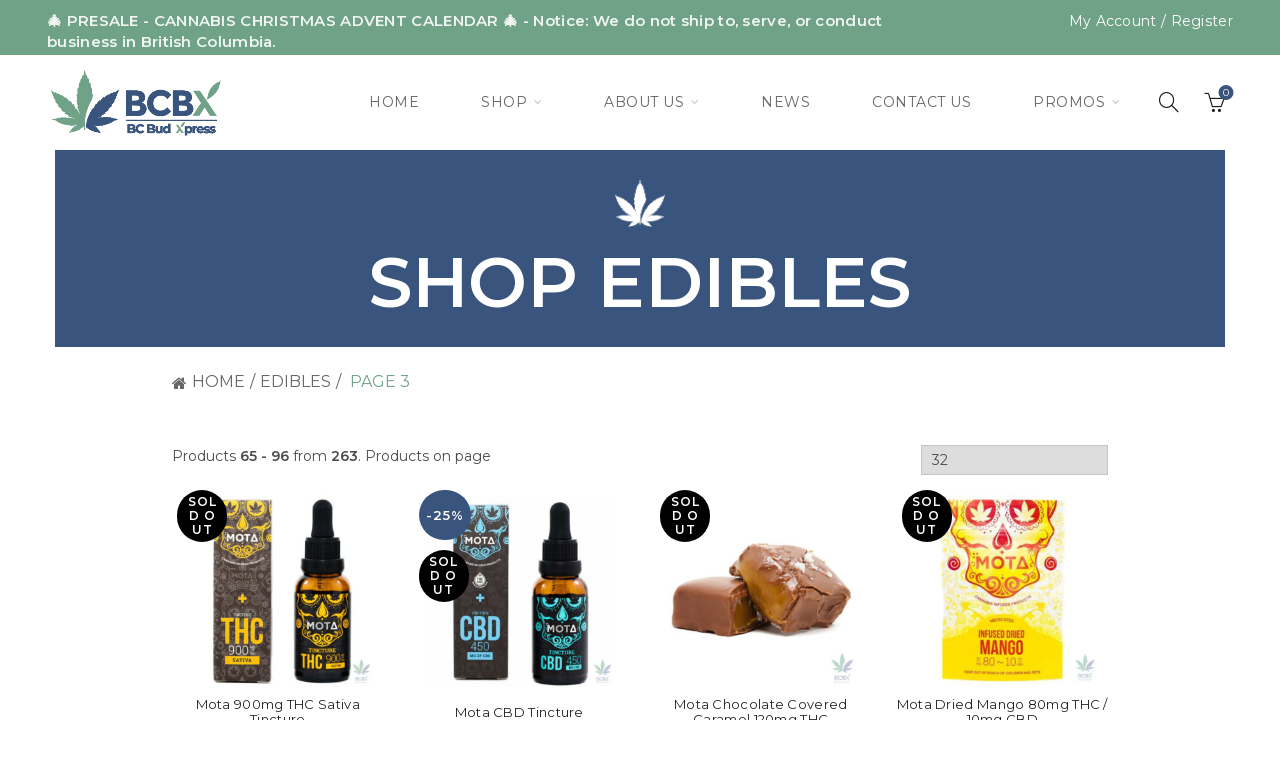

--- FILE ---
content_type: text/html; charset=UTF-8
request_url: https://bcbx.delivery/product-category/edibles/page/3/
body_size: 51124
content:

<!DOCTYPE html>
<html lang="en-US" prefix="og: https://ogp.me/ns#">
<head>
	<meta charset="UTF-8">
	<meta name="viewport" content="width=device-width, initial-scale=1.0, maximum-scale=1.0, user-scalable=no">
	<link rel="profile" href="https://gmpg.org/xfn/11">
	<link rel="pingback" href="https://bcbx.delivery/xmlrpc.php">

	
<!-- Search Engine Optimization by Rank Math - https://s.rankmath.com/home -->
<title>Buy Edibles Online - Edibles For Sale ❘ BC Bud Express</title>
<meta name="description" content="Order Edibles at our online store BC Bud Express. High-quality Edibles with fast delivery throughout Canada. Make your order now!"/>
<meta name="robots" content="follow, index, max-snippet:-1, max-video-preview:-1, max-image-preview:large"/>
<link rel="canonical" href="https://bcbx.delivery/product-category/edibles/page/3/" />
<link rel="prev" href="https://bcbx.delivery/product-category/edibles/page/2/" />
<link rel="next" href="https://bcbx.delivery/product-category/edibles/page/4/" />
<meta property="og:locale" content="en_US" />
<meta property="og:type" content="article" />
<meta property="og:title" content="Buy Edibles Online - Edibles For Sale ❘ BC Bud Express" />
<meta property="og:description" content="Order Edibles at our online store BC Bud Express. High-quality Edibles with fast delivery throughout Canada. Make your order now!" />
<meta property="og:url" content="https://bcbx.delivery/product-category/edibles/page/3/" />
<meta property="og:site_name" content="BC Bud Express" />
<meta name="twitter:card" content="summary_large_image" />
<meta name="twitter:title" content="Buy Edibles Online - Edibles For Sale ❘ BC Bud Express" />
<meta name="twitter:description" content="Order Edibles at our online store BC Bud Express. High-quality Edibles with fast delivery throughout Canada. Make your order now!" />
<meta name="twitter:site" content="@bcbexpress" />
<meta name="twitter:label1" content="Products" />
<meta name="twitter:data1" content="281" />
<script type="application/ld+json" class="rank-math-schema">{"@context":"https://schema.org","@graph":[{"@type":"Organization","@id":"https://bcbx.delivery/#organization","name":"BC Bud Express"},{"@type":"WebSite","@id":"https://bcbx.delivery/#website","url":"https://bcbx.delivery","name":"BC Bud Express","publisher":{"@id":"https://bcbx.delivery/#organization"},"inLanguage":"en-US"},{"@type":"BreadcrumbList","@id":"https://bcbx.delivery/product-category/edibles/page/3/#breadcrumb","itemListElement":[{"@type":"ListItem","position":"1","item":{"@id":"https://bcbx.delivery","name":"Home"}},{"@type":"ListItem","position":"2","item":{"@id":"https://bcbx.delivery/product-category/edibles/","name":"Edibles"}}]},{"@type":"CollectionPage","@id":"https://bcbx.delivery/product-category/edibles/page/3/#webpage","url":"https://bcbx.delivery/product-category/edibles/page/3/","name":"Buy Edibles Online - Edibles For Sale \u2758 BC Bud Express","isPartOf":{"@id":"https://bcbx.delivery/#website"},"inLanguage":"en-US","breadcrumb":{"@id":"https://bcbx.delivery/product-category/edibles/page/3/#breadcrumb"}}]}</script>
<!-- /Rank Math WordPress SEO plugin -->

<link rel='dns-prefetch' href='//connect.facebook.net' />
<link rel='dns-prefetch' href='//fonts.googleapis.com' />
<link rel="alternate" type="application/rss+xml" title="BC Bud Express &raquo; Feed" href="https://bcbx.delivery/feed/" />
<link rel="alternate" type="application/rss+xml" title="BC Bud Express &raquo; Comments Feed" href="https://bcbx.delivery/comments/feed/" />
<link rel="alternate" type="application/rss+xml" title="BC Bud Express &raquo; Edibles Category Feed" href="https://bcbx.delivery/product-category/edibles/feed/" />
<style id='wp-img-auto-sizes-contain-inline-css' type='text/css'>
img:is([sizes=auto i],[sizes^="auto," i]){contain-intrinsic-size:3000px 1500px}
/*# sourceURL=wp-img-auto-sizes-contain-inline-css */
</style>
<link rel='stylesheet' id='wc-points-and-rewards-blocks-integration-css' href='https://bcbx.delivery/wp-content/plugins/woocommerce-points-and-rewards/build/style-index.css?ver=1.8.12' type='text/css' media='all' />
<link rel='stylesheet' id='automatewoo-birthdays-css' href='https://bcbx.delivery/wp-content/plugins/automatewoo-birthdays/build/automatewoo-birthdays.css?ver=1.3.46' type='text/css' media='all' />
<link rel='stylesheet' id='premium-addons-css' href='https://bcbx.delivery/wp-content/plugins/premium-addons-for-elementor/assets/frontend/min-css/premium-addons.min.css?ver=4.11.58' type='text/css' media='all' />
<style id='wp-emoji-styles-inline-css' type='text/css'>

	img.wp-smiley, img.emoji {
		display: inline !important;
		border: none !important;
		box-shadow: none !important;
		height: 1em !important;
		width: 1em !important;
		margin: 0 0.07em !important;
		vertical-align: -0.1em !important;
		background: none !important;
		padding: 0 !important;
	}
/*# sourceURL=wp-emoji-styles-inline-css */
</style>
<style id='classic-theme-styles-inline-css' type='text/css'>
/*! This file is auto-generated */
.wp-block-button__link{color:#fff;background-color:#32373c;border-radius:9999px;box-shadow:none;text-decoration:none;padding:calc(.667em + 2px) calc(1.333em + 2px);font-size:1.125em}.wp-block-file__button{background:#32373c;color:#fff;text-decoration:none}
/*# sourceURL=/wp-includes/css/classic-themes.min.css */
</style>
<link rel='stylesheet' id='wfg-styles-css' href='https://bcbx.delivery/wp-content/plugins/woocommerce-multiple-free-gift-master/resources/css/wfg-styles.css?ver=6.9' type='text/css' media='all' />
<style id='woocommerce-inline-inline-css' type='text/css'>
.woocommerce form .form-row .required { visibility: visible; }
/*# sourceURL=woocommerce-inline-inline-css */
</style>
<link rel='stylesheet' id='wc-mnm-frontend-css' href='https://bcbx.delivery/wp-content/plugins/woocommerce-mix-and-match-products/assets/css/frontend/mnm-frontend.min.css?ver=2.7.8' type='text/css' media='all' />
<link rel='stylesheet' id='woo_conditional_payments_css-css' href='https://bcbx.delivery/wp-content/plugins/conditional-payments-for-woocommerce-pro/frontend/css/woo-conditional-payments.css?ver=3.4.1.pro' type='text/css' media='all' />
<link rel='stylesheet' id='woo-variation-swatches-css' href='https://bcbx.delivery/wp-content/plugins/woo-variation-swatches/assets/css/frontend.min.css?ver=1763520183' type='text/css' media='all' />
<style id='woo-variation-swatches-inline-css' type='text/css'>
:root {
--wvs-tick:url("data:image/svg+xml;utf8,%3Csvg filter='drop-shadow(0px 0px 2px rgb(0 0 0 / .8))' xmlns='http://www.w3.org/2000/svg'  viewBox='0 0 30 30'%3E%3Cpath fill='none' stroke='%23ffffff' stroke-linecap='round' stroke-linejoin='round' stroke-width='4' d='M4 16L11 23 27 7'/%3E%3C/svg%3E");

--wvs-cross:url("data:image/svg+xml;utf8,%3Csvg filter='drop-shadow(0px 0px 5px rgb(255 255 255 / .6))' xmlns='http://www.w3.org/2000/svg' width='72px' height='72px' viewBox='0 0 24 24'%3E%3Cpath fill='none' stroke='%23ff0000' stroke-linecap='round' stroke-width='0.6' d='M5 5L19 19M19 5L5 19'/%3E%3C/svg%3E");
--wvs-single-product-item-width:30px;
--wvs-single-product-item-height:30px;
--wvs-single-product-item-font-size:14px}
/*# sourceURL=woo-variation-swatches-inline-css */
</style>
<link rel='stylesheet' id='wcrs-front-style-css' href='https://bcbx.delivery/wp-content/plugins/woocommerce-referral-system/assets/frontend/css/wcrs-style.css?ver=1' type='text/css' media='all' />
<link rel='stylesheet' id='elementor-frontend-css' href='https://bcbx.delivery/wp-content/plugins/elementor/assets/css/frontend.min.css?ver=3.33.6' type='text/css' media='all' />
<link rel='stylesheet' id='widget-image-css' href='https://bcbx.delivery/wp-content/plugins/elementor/assets/css/widget-image.min.css?ver=3.33.6' type='text/css' media='all' />
<link rel='stylesheet' id='widget-heading-css' href='https://bcbx.delivery/wp-content/plugins/elementor/assets/css/widget-heading.min.css?ver=3.33.6' type='text/css' media='all' />
<link rel='stylesheet' id='widget-woocommerce-products-css' href='https://bcbx.delivery/wp-content/plugins/elementor-pro/assets/css/widget-woocommerce-products.min.css?ver=3.33.2' type='text/css' media='all' />
<link rel='stylesheet' id='widget-woocommerce-products-archive-css' href='https://bcbx.delivery/wp-content/plugins/elementor-pro/assets/css/widget-woocommerce-products-archive.min.css?ver=3.33.2' type='text/css' media='all' />
<link rel='stylesheet' id='elementor-post-30004-css' href='https://bcbx.delivery/wp-content/uploads/elementor/css/post-30004.css?ver=1766183825' type='text/css' media='all' />
<link rel='stylesheet' id='font-awesome-5-all-css' href='https://bcbx.delivery/wp-content/plugins/elementor/assets/lib/font-awesome/css/all.min.css?ver=4.11.58' type='text/css' media='all' />
<link rel='stylesheet' id='font-awesome-4-shim-css' href='https://bcbx.delivery/wp-content/plugins/elementor/assets/lib/font-awesome/css/v4-shims.min.css?ver=3.33.6' type='text/css' media='all' />
<link rel='stylesheet' id='elementor-post-32147-css' href='https://bcbx.delivery/wp-content/uploads/elementor/css/post-32147.css?ver=1766183958' type='text/css' media='all' />
<link rel='stylesheet' id='wc-mnm-checkout-blocks-css' href='https://bcbx.delivery/wp-content/plugins/woocommerce-mix-and-match-products/assets/css/frontend/blocks/checkout-blocks.css?ver=2.7.8' type='text/css' media='all' />
<link rel='stylesheet' id='eael-general-css' href='https://bcbx.delivery/wp-content/plugins/essential-addons-for-elementor-lite/assets/front-end/css/view/general.min.css?ver=6.5.4' type='text/css' media='all' />
<link rel='stylesheet' id='bootstrap-css' href='https://bcbx.delivery/wp-content/themes/basel/css/bootstrap-light.min.css?ver=5.9.3' type='text/css' media='all' />
<link rel='stylesheet' id='basel-style-css' href='https://bcbx.delivery/wp-content/themes/basel/style.min.css?ver=5.9.3' type='text/css' media='all' />
<link rel='stylesheet' id='child-style-css' href='https://bcbx.delivery/wp-content/themes/basel-child/style.css?ver=5.9.3' type='text/css' media='all' />
<style id="xts-google-fonts-css" media="all">/* cyrillic-ext */
@font-face {
  font-family: 'Montserrat';
  font-style: normal;
  font-weight: 400;
  font-display: swap;
  src: url(/fonts.gstatic.com/s/montserrat/v31/JTUSjIg1_i6t8kCHKm459WRhyyTh89ZNpQ.woff2) format('woff2');
  unicode-range: U+0460-052F, U+1C80-1C8A, U+20B4, U+2DE0-2DFF, U+A640-A69F, U+FE2E-FE2F;
}
/* cyrillic */
@font-face {
  font-family: 'Montserrat';
  font-style: normal;
  font-weight: 400;
  font-display: swap;
  src: url(/fonts.gstatic.com/s/montserrat/v31/JTUSjIg1_i6t8kCHKm459W1hyyTh89ZNpQ.woff2) format('woff2');
  unicode-range: U+0301, U+0400-045F, U+0490-0491, U+04B0-04B1, U+2116;
}
/* vietnamese */
@font-face {
  font-family: 'Montserrat';
  font-style: normal;
  font-weight: 400;
  font-display: swap;
  src: url(/fonts.gstatic.com/s/montserrat/v31/JTUSjIg1_i6t8kCHKm459WZhyyTh89ZNpQ.woff2) format('woff2');
  unicode-range: U+0102-0103, U+0110-0111, U+0128-0129, U+0168-0169, U+01A0-01A1, U+01AF-01B0, U+0300-0301, U+0303-0304, U+0308-0309, U+0323, U+0329, U+1EA0-1EF9, U+20AB;
}
/* latin-ext */
@font-face {
  font-family: 'Montserrat';
  font-style: normal;
  font-weight: 400;
  font-display: swap;
  src: url(/fonts.gstatic.com/s/montserrat/v31/JTUSjIg1_i6t8kCHKm459WdhyyTh89ZNpQ.woff2) format('woff2');
  unicode-range: U+0100-02BA, U+02BD-02C5, U+02C7-02CC, U+02CE-02D7, U+02DD-02FF, U+0304, U+0308, U+0329, U+1D00-1DBF, U+1E00-1E9F, U+1EF2-1EFF, U+2020, U+20A0-20AB, U+20AD-20C0, U+2113, U+2C60-2C7F, U+A720-A7FF;
}
/* latin */
@font-face {
  font-family: 'Montserrat';
  font-style: normal;
  font-weight: 400;
  font-display: swap;
  src: url(/fonts.gstatic.com/s/montserrat/v31/JTUSjIg1_i6t8kCHKm459WlhyyTh89Y.woff2) format('woff2');
  unicode-range: U+0000-00FF, U+0131, U+0152-0153, U+02BB-02BC, U+02C6, U+02DA, U+02DC, U+0304, U+0308, U+0329, U+2000-206F, U+20AC, U+2122, U+2191, U+2193, U+2212, U+2215, U+FEFF, U+FFFD;
}
/* cyrillic-ext */
@font-face {
  font-family: 'Montserrat';
  font-style: normal;
  font-weight: 600;
  font-display: swap;
  src: url(/fonts.gstatic.com/s/montserrat/v31/JTUSjIg1_i6t8kCHKm459WRhyyTh89ZNpQ.woff2) format('woff2');
  unicode-range: U+0460-052F, U+1C80-1C8A, U+20B4, U+2DE0-2DFF, U+A640-A69F, U+FE2E-FE2F;
}
/* cyrillic */
@font-face {
  font-family: 'Montserrat';
  font-style: normal;
  font-weight: 600;
  font-display: swap;
  src: url(/fonts.gstatic.com/s/montserrat/v31/JTUSjIg1_i6t8kCHKm459W1hyyTh89ZNpQ.woff2) format('woff2');
  unicode-range: U+0301, U+0400-045F, U+0490-0491, U+04B0-04B1, U+2116;
}
/* vietnamese */
@font-face {
  font-family: 'Montserrat';
  font-style: normal;
  font-weight: 600;
  font-display: swap;
  src: url(/fonts.gstatic.com/s/montserrat/v31/JTUSjIg1_i6t8kCHKm459WZhyyTh89ZNpQ.woff2) format('woff2');
  unicode-range: U+0102-0103, U+0110-0111, U+0128-0129, U+0168-0169, U+01A0-01A1, U+01AF-01B0, U+0300-0301, U+0303-0304, U+0308-0309, U+0323, U+0329, U+1EA0-1EF9, U+20AB;
}
/* latin-ext */
@font-face {
  font-family: 'Montserrat';
  font-style: normal;
  font-weight: 600;
  font-display: swap;
  src: url(/fonts.gstatic.com/s/montserrat/v31/JTUSjIg1_i6t8kCHKm459WdhyyTh89ZNpQ.woff2) format('woff2');
  unicode-range: U+0100-02BA, U+02BD-02C5, U+02C7-02CC, U+02CE-02D7, U+02DD-02FF, U+0304, U+0308, U+0329, U+1D00-1DBF, U+1E00-1E9F, U+1EF2-1EFF, U+2020, U+20A0-20AB, U+20AD-20C0, U+2113, U+2C60-2C7F, U+A720-A7FF;
}
/* latin */
@font-face {
  font-family: 'Montserrat';
  font-style: normal;
  font-weight: 600;
  font-display: swap;
  src: url(/fonts.gstatic.com/s/montserrat/v31/JTUSjIg1_i6t8kCHKm459WlhyyTh89Y.woff2) format('woff2');
  unicode-range: U+0000-00FF, U+0131, U+0152-0153, U+02BB-02BC, U+02C6, U+02DA, U+02DC, U+0304, U+0308, U+0329, U+2000-206F, U+20AC, U+2122, U+2191, U+2193, U+2212, U+2215, U+FEFF, U+FFFD;
}
</style>
<script type="text/template" id="tmpl-variation-template">
	<div class="woocommerce-variation-description">{{{ data.variation.variation_description }}}</div>
	<div class="woocommerce-variation-price">{{{ data.variation.price_html }}}</div>
	<div class="woocommerce-variation-availability">{{{ data.variation.availability_html }}}</div>
</script>
<script type="text/template" id="tmpl-unavailable-variation-template">
	<p role="alert">Sorry, this product is unavailable. Please choose a different combination.</p>
</script>
<script type="73ac7f02dd360b93af194ad5-text/javascript" id="jquery-core-js-extra">
/* <![CDATA[ */
var pp = {"ajax_url":"https://bcbx.delivery/wp-admin/admin-ajax.php"};
//# sourceURL=jquery-core-js-extra
/* ]]> */
</script>
<script type="73ac7f02dd360b93af194ad5-text/javascript" src="https://bcbx.delivery/wp-includes/js/jquery/jquery.min.js?ver=3.7.1" id="jquery-core-js"></script>
<script type="73ac7f02dd360b93af194ad5-text/javascript" src="https://bcbx.delivery/wp-includes/js/underscore.min.js?ver=1.13.7" id="underscore-js"></script>
<script type="73ac7f02dd360b93af194ad5-text/javascript" id="wp-util-js-extra">
/* <![CDATA[ */
var _wpUtilSettings = {"ajax":{"url":"/wp-admin/admin-ajax.php"}};
//# sourceURL=wp-util-js-extra
/* ]]> */
</script>
<script type="73ac7f02dd360b93af194ad5-text/javascript" src="https://bcbx.delivery/wp-includes/js/wp-util.min.js?ver=6.9" id="wp-util-js"></script>
<script type="73ac7f02dd360b93af194ad5-text/javascript" src="https://bcbx.delivery/wp-content/plugins/woocommerce/assets/js/jquery-blockui/jquery.blockUI.min.js?ver=2.7.0-wc.10.4.2" id="wc-jquery-blockui-js" data-wp-strategy="defer"></script>
<script type="73ac7f02dd360b93af194ad5-text/javascript" src="https://bcbx.delivery/wp-content/plugins/woocommerce-multiple-free-gift-master/resources/js/wfg-scripts.js?ver=6.9" id="wfg-scripts-js"></script>
<script type="73ac7f02dd360b93af194ad5-text/javascript" id="wc-add-to-cart-js-extra">
/* <![CDATA[ */
var wc_add_to_cart_params = {"ajax_url":"/wp-admin/admin-ajax.php","wc_ajax_url":"/?wc-ajax=%%endpoint%%","i18n_view_cart":"View cart","cart_url":"https://bcbx.delivery/cart/","is_cart":"","cart_redirect_after_add":"no"};
//# sourceURL=wc-add-to-cart-js-extra
/* ]]> */
</script>
<script type="73ac7f02dd360b93af194ad5-text/javascript" src="https://bcbx.delivery/wp-content/plugins/woocommerce/assets/js/frontend/add-to-cart.min.js?ver=10.4.2" id="wc-add-to-cart-js" defer="defer" data-wp-strategy="defer"></script>
<script type="73ac7f02dd360b93af194ad5-text/javascript" src="https://bcbx.delivery/wp-content/plugins/woocommerce/assets/js/js-cookie/js.cookie.min.js?ver=2.1.4-wc.10.4.2" id="wc-js-cookie-js" data-wp-strategy="defer"></script>
<script type="73ac7f02dd360b93af194ad5-text/javascript" id="woocommerce-js-extra">
/* <![CDATA[ */
var woocommerce_params = {"ajax_url":"/wp-admin/admin-ajax.php","wc_ajax_url":"/?wc-ajax=%%endpoint%%","i18n_password_show":"Show password","i18n_password_hide":"Hide password"};
//# sourceURL=woocommerce-js-extra
/* ]]> */
</script>
<script type="73ac7f02dd360b93af194ad5-text/javascript" src="https://bcbx.delivery/wp-content/plugins/woocommerce/assets/js/frontend/woocommerce.min.js?ver=10.4.2" id="woocommerce-js" defer="defer" data-wp-strategy="defer"></script>
<script type="73ac7f02dd360b93af194ad5-text/javascript" id="woo-conditional-payments-js-js-extra">
/* <![CDATA[ */
var conditional_payments_settings = {"name_address_fields":[],"disable_payment_method_trigger":""};
//# sourceURL=woo-conditional-payments-js-js-extra
/* ]]> */
</script>
<script type="73ac7f02dd360b93af194ad5-text/javascript" src="https://bcbx.delivery/wp-content/plugins/conditional-payments-for-woocommerce-pro/frontend/js/woo-conditional-payments.js?ver=3.4.1.pro" id="woo-conditional-payments-js-js"></script>
<script type="73ac7f02dd360b93af194ad5-text/javascript" src="https://connect.facebook.net/en_US/sdk.js?ver=1" id="wcrs-fb-js"></script>
<script type="73ac7f02dd360b93af194ad5-text/javascript" src="https://bcbx.delivery/wp-content/plugins/woocommerce-referral-system/assets/frontend/js/wcrs-main.js?ver=1" id="wcrs-front-script-js"></script>
<script type="73ac7f02dd360b93af194ad5-text/javascript" src="https://bcbx.delivery/wp-content/plugins/elementor/assets/lib/font-awesome/js/v4-shims.min.js?ver=3.33.6" id="font-awesome-4-shim-js"></script>
<script type="73ac7f02dd360b93af194ad5-text/javascript" id="wc-settings-dep-in-header-js-after">
/* <![CDATA[ */
console.warn( "Scripts that have a dependency on [wc-settings] must be loaded in the footer, automatewoo-birthdays-birthday-field-editor-script was registered to load in the header, but has been switched to load in the footer instead. See https://github.com/woocommerce/woocommerce-gutenberg-products-block/pull/5059" );
console.warn( "Scripts that have a dependency on [wc-settings, wc-blocks-checkout] must be loaded in the footer, automatewoo-marketing-optin-editor-script was registered to load in the header, but has been switched to load in the footer instead. See https://github.com/woocommerce/woocommerce-gutenberg-products-block/pull/5059" );
//# sourceURL=wc-settings-dep-in-header-js-after
/* ]]> */
</script>
<link rel="https://api.w.org/" href="https://bcbx.delivery/wp-json/" /><link rel="alternate" title="JSON" type="application/json" href="https://bcbx.delivery/wp-json/wp/v2/product_cat/2893" /><link rel="EditURI" type="application/rsd+xml" title="RSD" href="https://bcbx.delivery/xmlrpc.php?rsd" />

<!-- Google site verification - Google for WooCommerce -->
<meta name="google-site-verification" content="dJiFRDFB8Lq1-AH84N7VifD3zuw8Ynsvllm3M3-Iywc" />
<meta name="theme-color" content="">					<link rel="preload" as="font" href="https://bcbx.delivery/wp-content/themes/basel/fonts/basel-font.woff?v=5.9.3" type="font/woff" crossorigin>
		
					<link rel="preload" as="font" href="https://bcbx.delivery/wp-content/themes/basel/fonts/basel-font.woff2?v=5.9.3" type="font/woff2" crossorigin>
		
					<link rel="preload" as="font" href="https://bcbx.delivery/wp-content/themes/basel/fonts/Simple-Line-Icons.woff?v=5.9.3" type="font/woff" crossorigin>
		
					<link rel="preload" as="font" href="https://bcbx.delivery/wp-content/themes/basel/fonts/Simple-Line-Icons.woff2?v=5.9.3" type="font/woff2" crossorigin>
				        <style> 
            	
			/* Shop popup */
			
			.basel-promo-popup {
			   max-width: 600px;
			}
	
            .site-logo {
                width: 20%;
            }    

            .site-logo img {
                max-width: 200px;
                max-height: 95px;
            }    

                            .right-column {
                    width: 100px;
                }  
            
                            .basel-woocommerce-layered-nav .basel-scroll-content {
                    max-height: 280px;
                }
            
			/* header Banner */
			body .header-banner {
				height: 40px;
			}
	
			body.header-banner-display .website-wrapper {
				margin-top:40px;
			}	

            /* Topbar height configs */

			.topbar-menu ul > li {
				line-height: 55px;
			}
			
			.topbar-wrapp,
			.topbar-content:before {
				height: 55px;
			}
			
			.sticky-header-prepared.basel-top-bar-on .header-shop, 
			.sticky-header-prepared.basel-top-bar-on .header-split,
			.enable-sticky-header.basel-header-overlap.basel-top-bar-on .main-header {
				top: 55px;
			}

            /* Header height configs */

            /* Limit logo image height for according to header height */
            .site-logo img {
                max-height: 95px;
            } 

            /* And for sticky header logo also */
            .act-scroll .site-logo img,
            .header-clone .site-logo img {
                max-height: 75px;
            }   

            /* Set sticky headers height for cloned headers based on menu links line height */
            .header-clone .main-nav .menu > li > a {
                height: 75px;
                line-height: 75px;
            } 

            /* Height for switch logos */

            .sticky-header-real:not(.global-header-menu-top) .switch-logo-enable .basel-logo {
                height: 95px;
            }

            .sticky-header-real:not(.global-header-menu-top) .act-scroll .switch-logo-enable .basel-logo {
                height: 75px;
            }

            .sticky-header-real:not(.global-header-menu-top) .act-scroll .switch-logo-enable {
                transform: translateY(-75px);
            }

                            /* Header height for these layouts based on it's menu links line height */
                .main-nav .menu > li > a {
                    height: 95px;
                    line-height: 95px;
                }  
                /* The same for sticky header */
                .act-scroll .main-nav .menu > li > a {
                    height: 75px;
                    line-height: 75px;
                }  
            
            
            
            
            /* Page headings settings for heading overlap. Calculate on the header height base */

            .basel-header-overlap .title-size-default,
            .basel-header-overlap .title-size-small,
            .basel-header-overlap .title-shop.without-title.title-size-default,
            .basel-header-overlap .title-shop.without-title.title-size-small {
                padding-top: 135px;
            }


            .basel-header-overlap .title-shop.without-title.title-size-large,
            .basel-header-overlap .title-size-large {
                padding-top: 215px;
            }

            @media (max-width: 991px) {

				/* header Banner */
				body .header-banner {
					height: 40px;
				}
	
				body.header-banner-display .website-wrapper {
					margin-top:40px;
				}

	            /* Topbar height configs */
				.topbar-menu ul > li {
					line-height: 50px;
				}
				
				.topbar-wrapp,
				.topbar-content:before {
					height: 50px;
				}
				
				.sticky-header-prepared.basel-top-bar-on .header-shop, 
				.sticky-header-prepared.basel-top-bar-on .header-split,
				.enable-sticky-header.basel-header-overlap.basel-top-bar-on .main-header {
					top: 50px;
				}

                /* Set header height for mobile devices */
                .main-header .wrapp-header {
                    min-height: 60px;
                } 

                /* Limit logo image height for mobile according to mobile header height */
                .site-logo img {
                    max-height: 60px;
                }   

                /* Limit logo on sticky header. Both header real and header cloned */
                .act-scroll .site-logo img,
                .header-clone .site-logo img {
                    max-height: 60px;
                }

                /* Height for switch logos */

                .main-header .switch-logo-enable .basel-logo {
                    height: 60px;
                }

                .sticky-header-real:not(.global-header-menu-top) .act-scroll .switch-logo-enable .basel-logo {
                    height: 60px;
                }

                .sticky-header-real:not(.global-header-menu-top) .act-scroll .switch-logo-enable {
                    transform: translateY(-60px);
                }

                /* Page headings settings for heading overlap. Calculate on the MOBILE header height base */
                .basel-header-overlap .title-size-default,
                .basel-header-overlap .title-size-small,
                .basel-header-overlap .title-shop.without-title.title-size-default,
                .basel-header-overlap .title-shop.without-title.title-size-small {
                    padding-top: 80px;
                }

                .basel-header-overlap .title-shop.without-title.title-size-large,
                .basel-header-overlap .title-size-large {
                    padding-top: 120px;
                }
 
            }

                                                .wpb_revslider_element [data-type=text],
                    .wpb_revslider_element [data-type=button] {
                        font-family: Montserrat !important;
                    }
                
                                    .wpb_revslider_element h1[data-type=text],
                    .wpb_revslider_element h2[data-type=text],
                    .wpb_revslider_element h3[data-type=text],
                    .wpb_revslider_element h4[data-type=text],
                    .wpb_revslider_element h5[data-type=text],
                    .wpb_revslider_element h6[data-type=text] {
                        font-family: Montserrat !important;
                    }
                                 
                    </style>
        
                    <script type="73ac7f02dd360b93af194ad5-text/javascript">
                                      document.addEventListener('DOMContentLoaded', function() {
    document.querySelectorAll('.mobile-navbar a[href="#"]').forEach(function(el) {
      el.addEventListener('click', function(e) {
        e.preventDefault();
        if (window.Intercom) {
          Intercom('show');
        }
      });
    });
  });                                                    jQuery(document).ready(function() {
                        var logoLink = jQuery('.basel-main-logo').attr('href');
jQuery('footer #media_image-2 a').attr('href', logoLink);
jQuery('#show-filter-mobile a').click(function(e){
	e.preventDefault();
	jQuery(this).find('.fas').toggleClass('fa-plus').toggleClass('fa-minus');
	jQuery('.filter-slide-2').slideToggle();
});

	jQuery('.mfp-close').attr('id', 'button-close');
jQuery(".click-tab").each(function(index){
	jQuery(this).click(function(){
		if (jQuery(this).hasClass("active-click-tab")) {
       	}else{
       		jQuery(this).addClass('active-click-tab').siblings().removeClass('active-click-tab');
       		var b = jQuery(this).index();
			jQuery('html, body').animate({
				scrollTop: jQuery(".activeTab").offset().top - 100
			}, 1000);
       		jQuery('.tabHolder').each(function(i){
       			if (b == i) {
       				jQuery(this).addClass('activeTab').siblings().removeClass('activeTab');
       			}else{
					jQuery(this).removeClass('activeTab');
				}

       		});
       	}
       	
	});

});

jQuery(window).load(function(){
	if (jQuery('.eaav-popup-container').hasClass('eaav-popup-show')) {
		jQuery('body').addClass('not-scrollable');
	}
	jQuery('.eaav-item-allow-buttons-yes').click(function(e){
		jQuery('body').removeClass('not-scrollable');
	});

	jQuery(window).scroll(function(){
		jQuery('.basel-promo-popup img').on('click', function(e){
			return false;
		});
		jQuery('.mfp-close-btn-in').on('click', function(e){
			jQuery(this).parents('html').removeClass('keep-overflow');
		});
		jQuery('button.mfp-close').on('click', function(e){
			jQuery(this).parents('html').removeClass('keep-overflow');
		});
		jQuery(document).on('keyup',function(evt) {
		    if (evt.keyCode == 27) {
		    	jQuery('html').removeClass('keep-overflow');
		    }
		});

		// promo--------
		jQuery('.basel-popup-effect').find('img.promo-banner-show').parents('html').addClass('keep-overflow').find('.basel-popup-effect').css({'display':'block'});
	});
})

jQuery(".custom-featured-product .swiper-wrapper").slick({
	slidesToShow: 1,
    slidesToScroll: 1,
    arrows: true,
    dots: true,
    autoplay: true,
    infinite: true,
	prevArrow: jQuery('.swiper-button-prev'),
	nextArrow: jQuery('.swiper-button-next')
});

                    });
                            </script>
        
			<noscript><style>.woocommerce-product-gallery{ opacity: 1 !important; }</style></noscript>
				<style>
				.e-con.e-parent:nth-of-type(n+4):not(.e-lazyloaded):not(.e-no-lazyload),
				.e-con.e-parent:nth-of-type(n+4):not(.e-lazyloaded):not(.e-no-lazyload) * {
					background-image: none !important;
				}
				@media screen and (max-height: 1024px) {
					.e-con.e-parent:nth-of-type(n+3):not(.e-lazyloaded):not(.e-no-lazyload),
					.e-con.e-parent:nth-of-type(n+3):not(.e-lazyloaded):not(.e-no-lazyload) * {
						background-image: none !important;
					}
				}
				@media screen and (max-height: 640px) {
					.e-con.e-parent:nth-of-type(n+2):not(.e-lazyloaded):not(.e-no-lazyload),
					.e-con.e-parent:nth-of-type(n+2):not(.e-lazyloaded):not(.e-no-lazyload) * {
						background-image: none !important;
					}
				}
			</style>
			<script type="73ac7f02dd360b93af194ad5-text/javascript" id="google_gtagjs" src="https://www.googletagmanager.com/gtag/js?id=G-K2GGFH76TW" async="async"></script>
<script type="73ac7f02dd360b93af194ad5-text/javascript" id="google_gtagjs-inline">
/* <![CDATA[ */
window.dataLayer = window.dataLayer || [];function gtag(){dataLayer.push(arguments);}gtag('js', new Date());gtag('config', 'G-K2GGFH76TW', {} );
/* ]]> */
</script>
<link rel="icon" href="https://bcbx.delivery/wp-content/uploads/2022/08/cropped-logo-small-32x32.png" sizes="32x32" />
<link rel="icon" href="https://bcbx.delivery/wp-content/uploads/2022/08/cropped-logo-small-192x192.png" sizes="192x192" />
<link rel="apple-touch-icon" href="https://bcbx.delivery/wp-content/uploads/2022/08/cropped-logo-small-180x180.png" />
<meta name="msapplication-TileImage" content="https://bcbx.delivery/wp-content/uploads/2022/08/cropped-logo-small-270x270.png" />
<style data-type="basel-dynamic-css">.page-title-default{background-color:#212121;background-size:cover;background-position:center center;}.topbar-wrapp{background-color:#6fa287;}.main-header{border-style:solid;}.footer-container{background-color:#ffffff;}body, p, .widget_nav_mega_menu .menu > li > a, 
.mega-navigation .menu > li > a,
.basel-navigation .menu > li.menu-item-design-full-width .sub-sub-menu li a, 
.basel-navigation .menu > li.menu-item-design-sized .sub-sub-menu li a,
.basel-navigation .menu > li.menu-item-design-default .sub-menu li a,
.font-default
		{font-family: "Montserrat", Arial, Helvetica, sans-serif;}h1 a, h2 a, h3 a, h4 a, h5 a, h6 a, h1, h2, h3, h4, h5, h6, .title, table th,
.wc-tabs li a,
.masonry-filter li a,
.woocommerce .cart-empty,
.basel-navigation .menu > li.menu-item-design-full-width .sub-menu > li > a, 
.basel-navigation .menu > li.menu-item-design-sized .sub-menu > li > a,
.mega-menu-list > li > a,
fieldset legend,
table th,
.basel-empty-compare,
.compare-field,
.compare-value:before,
.color-scheme-dark .info-box-inner h1,
.color-scheme-dark .info-box-inner h2,
.color-scheme-dark .info-box-inner h3,
.color-scheme-dark .info-box-inner h4,
.color-scheme-dark .info-box-inner h5,
.color-scheme-dark .info-box-inner h6

		{font-family: "Montserrat", Arial, Helvetica, sans-serif;}

.product-title a,
.post-slide .entry-title a,
.category-grid-item .hover-mask h3,
.basel-search-full-screen .basel-search-inner input[type="text"],
.blog-post-loop .entry-title,
.post-title-large-image .entry-title,
.single-product-content .entry-title,
.basel-entities-title
		{font-family: "Montserrat", Arial, Helvetica, sans-serif;}.title-alt, .subtitle, .font-alt, .basel-entry-meta{font-family: "Montserrat", Arial, Helvetica, sans-serif;font-weight: 400;}.widgettitle, .widget-title{font-family: "Montserrat", Arial, Helvetica, sans-serif;}.main-nav .menu > li > a{font-family: "Montserrat", Arial, Helvetica, sans-serif;}.color-primary,.mobile-nav ul li.current-menu-item > a,.main-nav .menu > li.current-menu-item > a,.main-nav .menu > li.onepage-link.current-menu-item > a,.main-nav .menu > li > a:hover,.basel-navigation .menu>li.menu-item-design-default ul li:hover>a,.basel-navigation .menu > li.menu-item-design-full-width .sub-menu li a:hover, .basel-navigation .menu > li.menu-item-design-sized .sub-menu li a:hover,.basel-product-categories.responsive-cateogires li.current-cat > a, .basel-product-categories.responsive-cateogires li.current-cat-parent > a,.basel-product-categories.responsive-cateogires li.current-cat-ancestor > a,.basel-my-account-links a:hover:before,.mega-menu-list > li > a:hover,.mega-menu-list .sub-sub-menu li a:hover,a[href^=tel],.topbar-menu ul > li > .sub-menu-dropdown li > a:hover,.btn.btn-color-primary.btn-style-bordered,.button.btn-color-primary.btn-style-bordered,button.btn-color-primary.btn-style-bordered,.added_to_cart.btn-color-primary.btn-style-bordered,input[type=submit].btn-color-primary.btn-style-bordered,a.login-to-prices-msg,a.login-to-prices-msg:hover,.basel-dark .single-product-content .entry-summary .yith-wcwl-add-to-wishlist .yith-wcwl-wishlistaddedbrowse a:before, .basel-dark .single-product-content .entry-summary .yith-wcwl-add-to-wishlist .yith-wcwl-wishlistexistsbrowse a:before,.basel-dark .read-more-section .btn-read-more,.basel-dark .basel-load-more,.basel-dark .color-primary,.basel-hover-link .swap-elements .btn-add a,.basel-hover-link .swap-elements .btn-add a:hover,.blog-post-loop .entry-title a:hover,.blog-post-loop.sticky .entry-title:before,.post-slide .entry-title a:hover,.comments-area .reply a,.single-post-navigation a:hover,blockquote footer:before,blockquote cite,.format-quote .entry-content blockquote cite, .format-quote .entry-content blockquote cite a,.basel-entry-meta .meta-author a,.search-no-results.woocommerce .site-content:before,.search-no-results .not-found .entry-header:before,.login-form-footer .lost_password:hover,.error404 .page-title,.menu-label-new:after,.widget_shopping_cart .product_list_widget li .quantity .amount,.product_list_widget li ins .amount,.price ins > .amount,.price ins,.single-product .price,.single-product .price .amount,.popup-quick-view .price,.popup-quick-view .price .amount,.basel-products-nav .product-short .price,.basel-products-nav .product-short .price .amount,.star-rating span:before,.comment-respond .stars a:hover:after,.comment-respond .stars a.active:after,.single-product-content .comment-form .stars span a:hover,.single-product-content .comment-form .stars span a.active,.tabs-layout-accordion .basel-tab-wrapper .basel-accordion-title:hover,.tabs-layout-accordion .basel-tab-wrapper .basel-accordion-title.active,.single-product-content .woocommerce-product-details__short-description ul > li:before, .single-product-content #tab-description ul > li:before, .blog-post-loop .entry-content ul > li:before, .comments-area .comment-list li ul > li:before,.brands-list .brand-item a:hover,.footer-container .footer-widget-collapse.footer-widget-opened .widget-title:after,.sidebar-widget li a:hover, .filter-widget li a:hover,.sidebar-widget li > ul li a:hover, .filter-widget li > ul li a:hover,.basel-price-filter ul li a:hover .amount,.basel-hover-effect-4 .swap-elements > a,.basel-hover-effect-4 .swap-elements > a:hover,.product-grid-item .basel-product-cats a:hover, .product-grid-item .basel-product-brands-links a:hover,.wishlist_table tr td.product-price ins .amount,.basel-buttons .product-compare-button > a.added:before,.basel-buttons .basel-wishlist-btn > a.added:before,.single-product-content .entry-summary .yith-wcwl-add-to-wishlist a:hover,.single-product-content .container .entry-summary .yith-wcwl-add-to-wishlist a:hover:before,.single-product-content .entry-summary .yith-wcwl-add-to-wishlist .yith-wcwl-wishlistaddedbrowse a:before, .single-product-content .entry-summary .yith-wcwl-add-to-wishlist .yith-wcwl-wishlistexistsbrowse a:before,.single-product-content .entry-summary .yith-wcwl-add-to-wishlist .yith-wcwl-add-button.feid-in > a:before,.basel-sticky-btn .basel-sticky-btn-wishlist a.added, .basel-sticky-btn .basel-sticky-btn-wishlist a:hover,.single-product-content .entry-summary .wishlist-btn-wrapper a:hover,.single-product-content .entry-summary .wishlist-btn-wrapper a:hover:before,.single-product-content .entry-summary .wishlist-btn-wrapper a.added:before,.vendors-list ul li a:hover,.product-list-item .product-list-buttons .basel-wishlist-btn a:hover,.product-list-item .product-list-buttons .product-compare-button a:hover,.product-list-item .product-list-buttons .basel-wishlist-btn > a.added:before,.product-list-item .product-list-buttons .product-compare-button > a.added:before,.basel-sticky-btn .basel-sticky-btn-compare a.added, .basel-sticky-btn .basel-sticky-btn-compare a:hover,.single-product-content .entry-summary .compare-btn-wrapper a:hover,.single-product-content .entry-summary .compare-btn-wrapper a:hover:before,.single-product-content .entry-summary .compare-btn-wrapper a.added:before,.single-product-content .entry-summary .basel-sizeguide-btn:hover,.single-product-content .entry-summary .basel-sizeguide-btn:hover:before,.blog-post-loop .entry-content ul li:before,.basel-menu-price .menu-price-price,.basel-menu-price.cursor-pointer:hover .menu-price-title,.comments-area #cancel-comment-reply-link:hover,.comments-area .comment-body .comment-edit-link:hover,.popup-quick-view .entry-summary .entry-title a:hover,.wpb_text_column ul:not(.social-icons) > li:before,.widget_product_categories .basel-cats-toggle:hover,.widget_product_categories .toggle-active,.widget_product_categories li.current-cat-parent > a, .widget_product_categories li.current-cat > a,.woocommerce-checkout-review-order-table tfoot .order-total td .amount,.widget_shopping_cart .product_list_widget li .remove:hover,.basel-active-filters .widget_layered_nav_filters ul li a .amount,.title-wrapper.basel-title-color-primary .title-subtitle,.widget_shopping_cart .widget_shopping_cart_content > .total .amount,.color-scheme-light .vc_tta-tabs.vc_tta-tabs-position-top.vc_tta-style-classic .vc_tta-tab.vc_active > a,.wpb-js-composer .vc_tta.vc_general.vc_tta-style-classic .vc_tta-tab.vc_active > a,.basel-free-progress-bar .amount{color:#39557e;}.wishlist-info-widget .icon-count,.compare-info-widget .icon-count,.basel-toolbar-compare .compare-count,.basel-cart-design-2 > a .basel-cart-number,.basel-cart-design-3 > a .basel-cart-number,.basel-sticky-sidebar-opener:not(.sticky-toolbar):hover,.btn.btn-color-primary,.button.btn-color-primary,button.btn-color-primary,.added_to_cart.btn-color-primary,input[type=submit].btn-color-primary,.btn.btn-color-primary:hover,.button.btn-color-primary:hover,button.btn-color-primary:hover,.added_to_cart.btn-color-primary:hover,input[type=submit].btn-color-primary:hover,.btn.btn-color-primary.btn-style-bordered:hover,.button.btn-color-primary.btn-style-bordered:hover,button.btn-color-primary.btn-style-bordered:hover,.added_to_cart.btn-color-primary.btn-style-bordered:hover,input[type=submit].btn-color-primary.btn-style-bordered:hover,.widget_shopping_cart .widget_shopping_cart_content .buttons .checkout,.widget_shopping_cart .widget_shopping_cart_content .buttons .checkout:hover,.basel-search-dropdown .basel-search-wrapper .basel-search-inner form button,.basel-search-dropdown .basel-search-wrapper .basel-search-inner form button:hover,.no-results .searchform #searchsubmit,.no-results .searchform #searchsubmit:hover,.comments-area .comment-respond input[type=submit],.comments-area .comment-respond input[type=submit]:hover,.woocommerce .cart-collaterals .cart_totals .wc-proceed-to-checkout > a.button,.woocommerce .cart-collaterals .cart_totals .wc-proceed-to-checkout > a.button:hover,.woocommerce .basel-add-gift-product,.woocommerce .basel-add-gift-product:hover,.woocommerce .checkout_coupon .button,.woocommerce .checkout_coupon .button:hover,.woocommerce .place-order button,.woocommerce .place-order button:hover,.woocommerce-order-pay #order_review .button,.woocommerce-order-pay #order_review .button:hover,.woocommerce-account button[name=track],.woocommerce-account button[name=track]:hover,.woocommerce-account button[name=save_account_details],.woocommerce-account button[name=save_account_details]:hover,.woocommerce-account button[name=save_address],.woocommerce-account button[name=save_address]:hover,.search-no-results .not-found .entry-content .searchform #searchsubmit,.search-no-results .not-found .entry-content .searchform #searchsubmit:hover,.error404 .page-content > .searchform #searchsubmit,.error404 .page-content > .searchform #searchsubmit:hover,.return-to-shop .button,.return-to-shop .button:hover,.basel-hover-excerpt .btn-add a,.basel-hover-excerpt .btn-add a:hover,.basel-hover-standard .btn-add > a,.basel-hover-standard .btn-add > a:hover,.basel-price-table .basel-plan-footer > a,.basel-price-table .basel-plan-footer > a:hover,.basel-pf-btn button,.basel-pf-btn button:hover,.basel-info-box.box-style-border .info-btn-wrapper a,.basel-info-box.box-style-border .info-btn-wrapper a:hover,.basel-info-box2.box-style-border .info-btn-wrapper a,.basel-info-box2.box-style-border .info-btn-wrapper a:hover,.basel-hover-quick .woocommerce-variation-add-to-cart .button,.basel-hover-quick .woocommerce-variation-add-to-cart .button:hover,.product-list-item .product-list-buttons > a,.product-list-item .product-list-buttons > a:hover,.wpb_video_wrapper .button-play,.pswp__share--download:hover,.basel-navigation .menu > li.callto-btn > a,.basel-navigation .menu > li.callto-btn > a:hover,.basel-dark .basel-load-more:hover,.basel-dark .basel-load-more.load-on-click + .basel-load-more-loader,.basel-dark .feedback-form .wpcf7-submit,.basel-dark .mc4wp-form input[type=submit],.basel-dark .single_add_to_cart_button,.basel-dark .basel-buy-now-btn,.basel-dark .basel-compare-col .add_to_cart_button,.basel-dark .basel-compare-col .added_to_cart,.basel-dark .basel-sticky-btn .basel-sticky-add-to-cart,.basel-dark .single-product-content .comment-form .form-submit input[type=submit],.basel-dark .basel-registration-page .basel-switch-to-register,.basel-dark .register .button, .basel-dark .login .button,.basel-dark .lost_reset_password .button,.basel-dark .wishlist_table tr td.product-add-to-cart > .add_to_cart.button, .basel-dark .woocommerce .cart-actions .coupon .button,.basel-dark .feedback-form .wpcf7-submit:hover,.basel-dark .mc4wp-form input[type=submit]:hover,.basel-dark .single_add_to_cart_button:hover,.basel-dark .basel-buy-now-btn:hover,.basel-dark .basel-compare-col .add_to_cart_button:hover,.basel-dark .basel-compare-col .added_to_cart:hover,.basel-dark .basel-sticky-btn .basel-sticky-add-to-cart:hover,.basel-dark .single-product-content .comment-form .form-submit input[type=submit]:hover,.basel-dark .basel-registration-page .basel-switch-to-register:hover, .basel-dark .register .button:hover, .basel-dark .login .button:hover, .basel-dark .lost_reset_password .button:hover, .basel-dark .wishlist_table tr td.product-add-to-cart > .add_to_cart.button:hover,.basel-dark .woocommerce .cart-actions .coupon .button:hover,.basel-progress-bar .progress-bar,.widget_price_filter .ui-slider .ui-slider-handle:after,.widget_price_filter .ui-slider .ui-slider-range,.widget_tag_cloud .tagcloud a:hover,.widget_product_tag_cloud .tagcloud a:hover,div.bbp-submit-wrapper button,div.bbp-submit-wrapper button:hover,#bbpress-forums .bbp-search-form #bbp_search_submit,#bbpress-forums .bbp-search-form #bbp_search_submit:hover,body .select2-container--default .select2-results__option--highlighted[aria-selected], .basel-add-img-msg:before,.product-video-button a:hover:before, .product-360-button a:hover:before,.mobile-nav ul li .up-icon,.scrollToTop:hover,.basel-sticky-filter-btn:hover,.categories-opened li a:active,.basel-price-table .basel-plan-price,.header-categories .secondary-header .mega-navigation,.widget_nav_mega_menu,.meta-post-categories,.slider-title:before,.title-wrapper.basel-title-style-simple .title:after,.menu-label-new,.product-label.onsale,.color-scheme-light .vc_tta-tabs.vc_tta-tabs-position-top.vc_tta-style-classic .vc_tta-tab.vc_active > a span:after,.wpb-js-composer .vc_tta.vc_general.vc_tta-style-classic .vc_tta-tab.vc_active > a span:after,.portfolio-with-bg-alt .portfolio-entry:hover .entry-header > .portfolio-info{background-color:#39557e;}.btn.btn-color-primary,.button.btn-color-primary,button.btn-color-primary,.added_to_cart.btn-color-primary,input[type=submit].btn-color-primary,.btn.btn-color-primary:hover,.button.btn-color-primary:hover,button.btn-color-primary:hover,.added_to_cart.btn-color-primary:hover,input[type=submit].btn-color-primary:hover,.btn.btn-color-primary.btn-style-bordered:hover,.button.btn-color-primary.btn-style-bordered:hover,button.btn-color-primary.btn-style-bordered:hover,.widget_shopping_cart .widget_shopping_cart_content .buttons .checkout,.widget_shopping_cart .widget_shopping_cart_content .buttons .checkout:hover,.basel-search-dropdown .basel-search-wrapper .basel-search-inner form button,.basel-search-dropdown .basel-search-wrapper .basel-search-inner form button:hover,.comments-area .comment-respond input[type=submit],.comments-area .comment-respond input[type=submit]:hover,.sidebar-container .mc4wp-form input[type=submit],.sidebar-container .mc4wp-form input[type=submit]:hover,.footer-container .mc4wp-form input[type=submit],.footer-container .mc4wp-form input[type=submit]:hover,.filters-area .mc4wp-form input[type=submit],.filters-area .mc4wp-form input[type=submit]:hover,.woocommerce .cart-collaterals .cart_totals .wc-proceed-to-checkout > a.button,.woocommerce .cart-collaterals .cart_totals .wc-proceed-to-checkout > a.button:hover,.woocommerce .basel-add-gift-product,.woocommerce .basel-add-gift-product:hover,.woocommerce .checkout_coupon .button,.woocommerce .checkout_coupon .button:hover,.woocommerce .place-order button,.woocommerce .place-order button:hover,.woocommerce-order-pay #order_review .button,.woocommerce-order-pay #order_review .button:hover,.woocommerce-account button[name=track],.woocommerce-account button[name=track]:hover,.woocommerce-account button[name=save_account_details],.woocommerce-account button[name=save_account_details]:hover,.woocommerce-account button[name=save_address],.woocommerce-account button[name=save_address]:hover,.woocommerce-page button[name=save_address]:hover,.search-no-results .not-found .entry-content .searchform #searchsubmit,.search-no-results .not-found .entry-content .searchform #searchsubmit:hover,.error404 .page-content > .searchform #searchsubmit,.error404 .page-content > .searchform #searchsubmit:hover,.no-results .searchform #searchsubmit,.no-results .searchform #searchsubmit:hover,.return-to-shop .button,.return-to-shop .button:hover,.basel-hover-excerpt .btn-add a,.basel-hover-excerpt .btn-add a:hover,.basel-hover-standard .btn-add > a,.basel-hover-standard .btn-add > a:hover,.basel-price-table .basel-plan-footer > a,.basel-price-table .basel-plan-footer > a:hover,.basel-pf-btn button,.basel-pf-btn button:hover,body .basel-info-box.box-style-border .info-btn-wrapper a,body .basel-info-box.box-style-border .info-btn-wrapper a:hover,body .basel-info-box2.box-style-border .info-btn-wrapper a,body .basel-info-box2.box-style-border .info-btn-wrapper a:hover,.basel-hover-quick .woocommerce-variation-add-to-cart .button,.basel-hover-quick .woocommerce-variation-add-to-cart .button:hover,.product-list-item .product-list-buttons > a,.product-list-item .product-list-buttons > a:hover,body .wpb_video_wrapper .button-play,.woocommerce-store-notice__dismiss-link:hover,.basel-compare-table .compare-loader:after,.basel-sticky-sidebar-opener:not(.sticky-toolbar):hover,.basel-dark .read-more-section .btn-read-more,.basel-dark .basel-load-more,.basel-dark .basel-load-more:hover,.basel-dark .feedback-form .wpcf7-submit,.basel-dark .mc4wp-form input[type=submit],.basel-dark .single_add_to_cart_button,.basel-dark .basel-buy-now-btn,.basel-dark .basel-compare-col .add_to_cart_button,.basel-dark .basel-compare-col .added_to_cart,.basel-dark .basel-sticky-btn .basel-sticky-add-to-cart,.basel-dark .single-product-content .comment-form .form-submit input[type=submit],.basel-dark .basel-registration-page .basel-switch-to-register,.basel-dark .register .button, .basel-dark .login .button,.basel-dark .lost_reset_password .button,.basel-dark .wishlist_table tr td.product-add-to-cart > .add_to_cart.button, .basel-dark .woocommerce .cart-actions .coupon .button,.basel-dark .feedback-form .wpcf7-submit:hover,.basel-dark .mc4wp-form input[type=submit]:hover,.basel-dark .single_add_to_cart_button:hover,.basel-dark .basel-buy-now-btn:hover,.basel-dark .basel-compare-col .add_to_cart_button:hover,.basel-dark .basel-compare-col .added_to_cart:hover,.basel-dark .basel-sticky-btn .basel-sticky-add-to-cart:hover,.basel-dark .single-product-content .comment-form .form-submit input[type=submit]:hover,.basel-dark .basel-registration-page .basel-switch-to-register:hover,.basel-dark .register .button:hover, .basel-dark .login .button:hover,.basel-dark .lost_reset_password .button:hover,.basel-dark .wishlist_table tr td.product-add-to-cart > .add_to_cart.button:hover,.basel-dark .woocommerce .cart-actions .coupon .button:hover,.cookies-buttons .cookies-accept-btn:hover,.blockOverlay:after,.widget_shopping_cart li.basel-loading:after,.basel-price-table:hover,.title-shop .nav-shop ul li a:after,.widget_tag_cloud .tagcloud a:hover,.widget_product_tag_cloud .tagcloud a:hover,div.bbp-submit-wrapper button,div.bbp-submit-wrapper button:hover,#bbpress-forums .bbp-search-form #bbp_search_submit,#bbpress-forums .bbp-search-form #bbp_search_submit:hover,.basel-hover-link .swap-elements .btn-add a,.basel-hover-link .swap-elements .btn-add a:hover,.basel-hover-link .swap-elements .btn-add a.loading:after,.scrollToTop:hover, .basel-sticky-filter-btn:hover,blockquote{border-color:#39557e;}.with-animation .info-box-icon svg path,.single-product-content .entry-summary .basel-sizeguide-btn:hover svg{stroke:#39557e;}.button, 
button, 
input[type=submit],
html .yith-woocompare-widget a.button.compare,
html .basel-dark .basel-registration-page .basel-switch-to-register,
html .basel-dark .login .button,
html .basel-dark .register .button,
html .basel-dark .widget_shopping_cart .buttons a,
html .basel-dark .yith-woocompare-widget a.button.compare,
html .basel-dark .widget_price_filter .price_slider_amount .button,
html .basel-dark .woocommerce-widget-layered-nav-dropdown__submit,
html .basel-dark .basel-widget-layered-nav-dropdown__submit,
html .basel-dark .woocommerce .cart-actions input[name="update_cart"]{background-color:#39557e;}.button, 
button, 
input[type=submit],
html .yith-woocompare-widget a.button.compare,
html .basel-dark .basel-registration-page .basel-switch-to-register,
html .basel-dark .login .button,
html .basel-dark .register .button,
html .basel-dark .widget_shopping_cart .buttons a,
html .basel-dark .yith-woocompare-widget a.button.compare,
html .basel-dark .widget_price_filter .price_slider_amount .button,
html .basel-dark .woocommerce-widget-layered-nav-dropdown__submit,
html .basel-dark .basel-widget-layered-nav-dropdown__submit,
html .basel-dark .woocommerce .cart-actions input[name="update_cart"]{border-color:#39557e;}.button:hover, 
button:hover, 
input[type=submit]:hover,
html .yith-woocompare-widget a.button.compare:hover,
html .basel-dark .basel-registration-page .basel-switch-to-register:hover,
html .basel-dark .login .button:hover,
html .basel-dark .register .button:hover,
html .basel-dark .widget_shopping_cart .buttons a:hover,
html .basel-dark .yith-woocompare-widget a.button.compare:hover,
html .basel-dark .widget_price_filter .price_slider_amount .button:hover,
html .basel-dark .woocommerce-widget-layered-nav-dropdown__submit:hover,
html .basel-dark .basel-widget-layered-nav-dropdown__submit:hover,
html .basel-dark .woocommerce .cart-actions input[name="update_cart"]:hover{background-color:#6fa287;}.button:hover, 
button:hover, 
input[type=submit]:hover,
html .yith-woocompare-widget a.button.compare:hover,
html .basel-dark .basel-registration-page .basel-switch-to-register:hover,
html .basel-dark .login .button:hover,
html .basel-dark .register .button:hover,
html .basel-dark .widget_shopping_cart .buttons a:hover,
html .basel-dark .yith-woocompare-widget a.button.compare:hover,
html .basel-dark .widget_price_filter .price_slider_amount .button:hover,
html .basel-dark .woocommerce-widget-layered-nav-dropdown__submit:hover,
html .basel-dark .basel-widget-layered-nav-dropdown__submit:hover,
html .basel-dark .woocommerce .cart-actions input[name="update_cart"]:hover{border-color:#6fa287;}html .basel-hover-alt .btn-add>a{color:#39557e;}html .single_add_to_cart_button,
html .basel-buy-now-btn,
html .basel-sticky-btn .basel-sticky-add-to-cart,
html .woocommerce .cart-actions .coupon .button,
html .added_to_cart.btn-color-black, 
html input[type=submit].btn-color-black,
html .wishlist_table tr td.product-add-to-cart>.add_to_cart.button,
html .basel-hover-quick .quick-shop-btn > a,
html table.compare-list tr.add-to-cart td a,
html .basel-compare-col .add_to_cart_button, 
html .basel-compare-col .added_to_cart{background-color:#39557e;}html .single_add_to_cart_button,
html .basel-buy-now-btn,
html .basel-sticky-btn .basel-sticky-add-to-cart,
html .woocommerce .cart-actions .coupon .button,
html .added_to_cart.btn-color-black, 
html input[type=submit].btn-color-black,
html .wishlist_table tr td.product-add-to-cart>.add_to_cart.button,
html .basel-hover-quick .quick-shop-btn > a,
html table.compare-list tr.add-to-cart td a,
html .basel-compare-col .add_to_cart_button, 
html .basel-compare-col .added_to_cart{border-color:#39557e;}html .basel-hover-alt .btn-add>a:hover{color:#6fa287;}html .single_add_to_cart_button:hover,
html .basel-buy-now-btn:hover,
html .basel-sticky-btn .basel-sticky-add-to-cart:hover,
html .woocommerce .cart-actions .coupon .button:hover,
html .added_to_cart.btn-color-black:hover, 
html input[type=submit].btn-color-black:hover,
html .wishlist_table tr td.product-add-to-cart>.add_to_cart.button:hover,
html .basel-hover-quick .quick-shop-btn > a:hover,
html table.compare-list tr.add-to-cart td a:hover,
html .basel-compare-col .add_to_cart_button:hover, 
html .basel-compare-col .added_to_cart:hover{background-color:#6fa287;}html .single_add_to_cart_button:hover,
html .basel-buy-now-btn:hover,
html .basel-sticky-btn .basel-sticky-add-to-cart:hover,
html .woocommerce .cart-actions .coupon .button:hover,
html .added_to_cart.btn-color-black:hover, 
html input[type=submit].btn-color-black:hover,
html .wishlist_table tr td.product-add-to-cart>.add_to_cart.button:hover,
html .basel-hover-quick .quick-shop-btn > a:hover,
html table.compare-list tr.add-to-cart td a:hover,
html .basel-compare-col .add_to_cart_button:hover, 
html .basel-compare-col .added_to_cart:hover{border-color:#6fa287;}@font-face {
			font-weight: normal;
			font-style: normal;
			font-family: "simple-line-icons";
			src: url("//bcbx.delivery/wp-content/themes/basel/fonts/Simple-Line-Icons.woff2?v=5.9.3") format("woff2"),
			url("//bcbx.delivery/wp-content/themes/basel/fonts/Simple-Line-Icons.woff?v=5.9.3") format("woff");font-display:swap;}@font-face {
			font-weight: normal;
			font-style: normal;
			font-family: "basel-font";
			src: url("//bcbx.delivery/wp-content/themes/basel/fonts/basel-font.woff2?v=5.9.3") format("woff2"),
			url("//bcbx.delivery/wp-content/themes/basel/fonts/basel-font.woff?v=5.9.3") format("woff");font-display:swap;}.container{
    max-width: 1540px;
}
.wishlist-count,
.basel-cart-number{
    background-color: #39557E !important;
}
.mobile-nav ul li a:active {
    background-color: transparent!important;
}
.mobile-nav ul li.current-menu-item a {
      color: #fff;
    background-color: #39557E!important;
}
.mobile-nav-from-left .mobile-nav{
    background: #6fa287 !important;
}
header .main-nav .menu li a,
.sticky-header .main-nav .menu li a{
    height: 40px;
    padding: 0 20px !important;
    color: #666;
    font-size: 14px !important;
    font-weight: 400 !important;
    border-radius: 40px;
    line-height: 40px;
        margin: 0 10px;
}
header .main-nav .menu > li > a:focus,
.sticky-header .main-nav .menu > li > a:focus{
    color: #39557e;
}
header .main-nav .menu li a:hover,
.sticky-header .main-nav .menu li a:hover{
    color: #fff;
    background: #39557E;
}
header .main-nav .menu li.current-menu-item a,
.sticky-header .main-nav .menu li.current-menu-item a{
    color: #fff;
    background: #39557E;
}
.taC{
    text-align: center;
}
.basel-hover-alt {
    text-align: center !important;
}
.basel-hover-alt .product-title {
    text-align: center !important;
}
.basel-hover-alt .product-title a{
    font-weight: bold !important;
    font-size: 16px !important;
    text-align: center !important;
    color: #666 !important;
    border-bottom-width: 0 !important;
}
.basel-hover-alt.purchasable .wrapp-swap {
    margin: auto;
}
.basel-cookies-popup{
    bottom: -40px !important;
}
.half-gray{
    background-image: linear-gradient(#fff 30%, #f4f5f4 0%);
}
.quick-sale .product-grid-item{
    width: 33.33%!important;
}
.product-labels{
    display: none;
}
.quick-sale .visible-lg-block{
    display: none !important;
}
.price del .woocommerce-Price-amount.amount{
    color: #949494 !important;
}
.price .woocommerce-Price-amount.amount{
    font-size: 16px !important;
    font-weight: 600;
    color: #006b37 !important;
}
.sticky-header .main-nav .menu{
    text-align: right;
}
#btn01 a{
    border: 2px solid #39557E;
}
#btn01 a:hover{
    background: transparent;
    color: #006b37 !important;
    text-decoration: none;
    border: 2px solid #006b37 !important;
}
.price{
    text-align: center !important;
}
textarea{
    resize: none !important;
}
.shop-page-products .sale,
.quick-sale .sale{
    position: relative !important;
}
.shop-page-products .sale:after,
.quick-sale .sale:after{
    content: 'SALE!' !important;
    position: absolute !important;
    bottom: 40%;
    right: 15%;
    background: #006b37;
    width: 90px;
    height: 40px;
    -webkit-transform: skew(-25deg, 0deg);
    transform: skew(-25deg, 0deg);
    z-index: 0;
    font-size: 15px;
    font-weight: bold;
    text-align: center;
    line-height: 2.7;
    z-index: 1;
    color: #fff;
	display: none;
}
.woocommerce div.product.elementor form.cart table.variations td.value select{
background-color: unset !important;
    -webkit-appearance: button;
}
.shop-page-products .sale:before,
.quick-sale .sale:before{
    content: 'SALE!';
    position: absolute !important;
    bottom: 40%;
    right: 18%;
    width: 70px;
    height: 40px;
    color: #fff;
    background: transparent;
    font-size: 15px;
    font-weight: bold;
    text-align: center;
    line-height: 2.7;
    z-index: 1;
	display: none;
}
.footer-container{
    background: #fff !important;
}
.footer-column-2{
    overflow: hidden;
}
#nav_menu-5, #nav_menu-13, #nav_menu-14{
        width: 33%;
        float: left;
    padding-left: 10%;
}
#nav_menu-6{
    padding-left: 0 !important;
}
.footer-column-3{
    text-align: center !important;
}
footer .widget-title{
    font-size: 16px !important;
    font-weight: bold;
    color: #39557E !important;
}
footer .widget-title:before{
    content: none;
}
.min-footer{
    border-top: none !important;
    position: relative;
    padding: 80px 0 120px !important;
}
.min-footer:before{
    content: '';
    position: absolute;
    top: 0;
    left: 50%;
    width: 50%;
    height: 1px;
    background: #6fa287;
    transform: translateX(-50%);
}
footer .elementor-social-icon:hover .fab{
    color: #fff !important;
}
.r-pad-20,
.r-pad-20 p{
    margin-bottom: 0 !important;
}
ul.slick-dots li{
    font-size: 15px !important;
}
.carousel-arrow:hover{
    text-decoration: none !important;
}
#home-slider .slick-dots{
    position: absolute;
    bottom: 20px;
    left: 50%;
    transform: translateX(-50%);
}
.cart-widget-side .widget-heading{
    background-color: #39557E !important;
}
header{margin-bottom: 0 !important}

.scrollToTop{
    color: #fff !important;
    background: #39557E !important;
    border-radius: 0 !important;
    border: 0 !important;
}
#media_image-2 img{
    width: 200px !important;
}
.footer-container .footer-column:first-child{
    text-align: right;
}
.basel-buttons{
    display: none;
}
.blog-btn a{
    display: inline-block;
    padding: 25px 80px;
    font-size: 16px;
    color: #fff;
    background: #39557E;
  font-family: Montserrat, Arial, Helvetica, sans-serif;
}
.blog-area{
    overflow: hidden;
    margin-bottom: 100px;
}
.blog-area:last-child{
    margin-bottom: 20px !important;
}
.blog-area .blog-thumb,
.blog-area .blog-content{
    float: left;
    width: 50%;
}
.blog-content h3{
    font-size: 55px;
    color: #006b37;
    text-align: left;
}
.blog-content{
    padding-left: 3%;
}
.meta-content span{
    margin-right: 10px;
}
.meta-content,
.desc,
.blog-btn{
    text-align: left;
}
.page-numbers {
    padding: 15px 30px;
    background: #d3d3d3;
    color: #39557E;
}
.page-numbers.current{
    background: #39557E !important;
    color: #fff !important;
}
.page-numbers:hover{
    text-decoration: none;
}
.blog-thumb{
    overflow: hidden;
}
.blog-thumb img{
    transform: scale(1);
    transition: all 0.3s;
}
.blog-thumb img:hover{
    transform: scale(1.2);
}
.blog-content h3 a:hover{
    color:  #39557E !important;
    text-decoration: none;
}
.clearFix{
    overflow: hidden;
}
.fl{
    float: left;
}
.fr{
    float: right;
}
.w70{
    width: 70px !important;
    margin-bottom: 0 !important;
}
.w170{
    width: 170px !important;
}
.w70 p{
    margin-bottom: 0 !important;
}
.heateorSssSharingSvg {
    transition: all 0.3s;
    background-size: 60% !important;
}
.single-blog{
    font-size: 55px !important;
    color: #006b37 !important;
}
.comments-title{
    display: none !important;
}
.w320{
    width: 320px !important;    
}
.w320:last-child {
    padding-top: 20px !important;
}
.shop-heading{
    margin-bottom: 0 !important;
}
.shop-heading img{
    width: 60px !important;
}
.shop-text{
    font-weight: bold;
}
.product-heading{
    margin-bottom: 0 !important;
}
.zoo-filter-item{
    margin-bottom: 0 !important;
}
.zoo_ln_cat_filter_category_name{
    margin-bottom: 0 !important;
    padding: 20px !important;
    border: 1px solid #f3f3f3;
    border-top: 0 !important;
}
.slider-price{
    background: #f2f3f3 !important;
    padding: 20px !important;
}
.zoo-ln-slider-range.ui-widget.ui-widget-content .ui-slider-handle,
.zoo-ln-slider-range.ui-widget.ui-widget-content .ui-slider-range {
    background: #006B37 !important;
}
.zoo-price-form,
.zoo-price-to{
    font-size: 16px !important;
    font-weight: 700;
}
.woocommerce:not(.quick-sale) .product-element-top{
    background: #f2f3f3 !important;
}
.woocommerce-pagination .page-numbers li span,
.woocommerce-pagination .page-numbers li a{
    width: unset !important;
    padding: 10px 30px !important;
    line-height: unset !important;
    border: none !important;
}
.shop-page-products .woocommerce-result-count,
.shop-page-products .woocommerce-ordering {
    float: left;
    width: 50% !important;
    margin-bottom: 20px !important;
}
.products{
    clear: both;
}
.shop-page-products .product-title a{
    font-size: 13px !important;
}
.sp_only{
    display: none!important;
}
.shop-page-products .page-numbers {
     padding: unset !important; 
     background: transparent; 
}
.taL p,
.taL{
    text-align: left !important;
}
.woocommerce-product-gallery__image{
    text-align: center !important;
}
.single-description .stock{
    color: #006b37 !important;
    font-size: 20px;
}
.single-description .quantity input{
    padding: 30px !important;
    height: 30px;
    line-height: 0;
}
.single-description .quantity input.qty {
    width: 70px !important;
    padding: 30px 12px !important;
}
.single_add_to_cart_button{
    background: #006b37!important;
    border: 1px solid #006b37!important;
}
.heateor_sss_horizontal_sharing{
        overflow: hidden;
    vertical-align: middle;
}
.heateor_sss_horizontal_sharing > div:first-child{
    float: left;
    line-height: 4;
    font-weight: bold;
    margin-right: 10px;
}
.heateor_sss_sharing_ul{
    float: left;
}
.tabs{
    overflow: hidden;
}
.tabs li{
    float: left;
}
.tabs li.active a{
    text-decoration: none;
    color: #6fa287 !important;
}
.tabs li a{
    padding: 20px !important;
    font-weight: bold;
    display: block;
}
.tabs li a:hover{
    text-decoration: none;
    color: #6fa287 !important;
}
.basel-accordion-title{
    display: none!important;
}
.title.slider-title{
    color: #006b37 !important;
    font-size: 40px !important;
}
.title.slider-title:before{
    content: none;
}
.basel-back-btn,
.basel-show-product-gallery{
    display: none !important;
}
body.woocommerce-page div.product .elementor-widget-woocommerce-product-images div.images,
body.woocommerce div.product .elementor-widget-woocommerce-product-images div.images{
    margin: 0 !important;
}
.premium-tabs-nav{
    float: left !important;
    width: 30% !important;
}
.premium-content-wrap.premium-tabs-horizontal{
    float: left !important;
    width: 70% !important;
    padding-left: 3%;
}
.premium-tabs-nav-list-item{
    display: block!important;
    float: unset!important;
    flex: unset!important;
    width: 100%!important;
}
.toggle-section a.elementor-toggle-title:hover{
    text-decoration: none !important;
}

.premium-tab-link{
    overflow: hidden!important;
    padding: 21px!important;
    display: block !important;
}
.paging svg{
    float: left!important;
    width: 20%!important;
}
.paging .premium-tab-title{
    float: left!important;
    width: 70%!important;
    display: block!important;
}
.tabHolder{
    display: none;
}
.tabHolder.activeTab{
    display: block !important;
}
.click-tab:hover{
    background-color: #6fa287 !important;
}
.active-click-tab{
    background-color: #006b37 !important;
}
.active-click-tab h4{
    color: #fff !important;
}
.click-tab:hover h4{
    color: #fff !important;
}
.click-tab.active-click-tab p{
    display: block !important;
}
.click-tab:not(.active-click-tab) p{
    display: none ;
}
.year-custom{
    color: #39557E !important;
    font-size: 60px !important;
    font-weight: bold !important;
    font-family: Montserrat, Arial, Helvetica, sans-serif;
    float: left;
    width: 30%;
    line-height: 1;
}
.desc-custom{
    color: #666 !important;
    font-size: 30px !important;
    font-weight: bold !important;
    font-family: Montserrat, Arial, Helvetica, sans-serif;
    float: left;
    width: 70%;
    line-height: 1;
    vertical-align: middle;
    padding-left: 5%;
}
.share-contact .heateor_sss_follow_ul{
    position: relative;
    text-align: center;
    overflow: hidden;
    width: 360px;
    margin: 0 auto !important;
    background: #fff;
}
.share-contact {
    position: relative;
}
.share-contact:before{
    content: '';
    position: absolute;
    top: 50%;
    left: 0;
    transform: translateY(-50%);
    width: 100%;
    height: 1px;
    background: #f2f3f3;
}
.share-contact .heateor_sss_follow_ul li.heateorSssSharingRound{
    margin: 0 5% !important;
    text-align: center;
}
.contact-form input,
.contact-form textarea{
    padding: 30px 20px !important;
}
.eaav-item-image-image{
    order: 1;
    background-size: 80% !important;
    background-repeat: no-repeat !important;
    background-color: #f3f3f3;
}
.eaav-item-content{
    order: 2;
}
.eaav-item-message {
    font-size: 36px !important;
    color: #006b37 !important;
    font-weight: bold!important;
}
.eaav-item-message .age-ver{
    color: #39557E !important;
}
.eaav-item-allow-buttons-yes.eaav-item-allow-buttons-button {
    padding: 30px;
    background: #39557E !important;
    color: #fff !important;
}
.eaav-item-allow-buttons-no.eaav-item-allow-buttons-button {
    padding: 30px;
    background: #006b37 !important;
    color: #fff !important;
}
.eaav-item-error {
    background-color: #39557E !important;
}
.mtphr-dnt-scroll .mtphr-dnt-tick{
    width: 100% !important;
    top: -5px !important;
}
.mtphr-dnt-grid td{
    text-align: left !important;
}
form.woocommerce-cart-form tbody tr:last-child .actions{
    overflow: hidden;
}
form.woocommerce-cart-form tbody tr:last-child .actions .coupon{
    float: left;
    width: 50%;
}
form.woocommerce-cart-form tbody tr:last-child .actions .coupon label {
    display: none;
}
form.woocommerce-cart-form tbody tr:last-child .actions .coupon .input-text{
    width: 50%;
}
form.woocommerce-cart-form tbody tr:last-child .actions .button{
    float: right;
}
.terms-list ul{
    padding-left: 50px;
    margin: 20px 0;
}
.terms-list ul li:before {
    content: '';
    position: absolute;
    left: 0;
    top: 12px;
    transform: translateY(-50%);
    background: #666;
    width: 10px;
    height: 10px;
    border-radius: 10px;
}
.terms-list ul li {
    position: relative;
    padding-left: 20px;
}
.terms-list ol {
  list-style: none;
  counter-reset: my-awesome-counter;
}
.terms-list ol > li {
    counter-increment: my-awesome-counter;
    padding-left: 20px;
    position: relative;
}
.terms-list ol > li::before {
content: counter(my-awesome-counter) ". ";
    color: #666;
    position: absolute;
    left: -5px;
}
.click-tab.active-click-tab .green-icon{
    display: none;
}
.click-tab.active-click-tab .white-icon{
    display: block;
}
.click-tab:hover .green-icon{
    display: none;
    cursor: pointer;
}
.click-tab:hover .white-icon{
    display: block;
    cursor: pointer;
}
.click-tab .green-icon{
    display: block;
    margin:0!important;
}
.click-tab .white-icon{
    display: none;
    margin:0!important;
}
.justify a,
.justify p{
    text-align: justify !important;
}
.elementor-tab-title.elementor-active a{
    font-weight: bold !important;
}
.icon-contact{
    margin-bottom: 0 !important;
}
.wpd-av-overlay,
.wpd-av,
.demo_store{
    display: none !important;
}
.berocket_aapf_widget-title{
    padding: 20px 20px 20px 20px;
    background-color: #006B37;
    color: #F2F3F3;
    font-family: "Montserrat", Sans-serif;
    font-size: 16px;
    font-weight: 400;
    margin: 0 !important;
}
.berocket_aapf_widget-title:before{
    /*content: none;*/
}
.berocket_aapf_widget-title_div{
    margin: 0 !important;
}
.berocket_aapf_widget li {
    margin: 0 !important;
}
.berocket_aapf_widget li span{

    border: 1px solid #c4c4c4;
    border-top: none;
}
.berocket_aapf_widget li span input{
        width: 13%;
}
.berocket_aapf_widget li span label{
    padding: 20px 0 !important;
    display: inline-block!important;
        width: 84%;
}
/*.shop-page-products form{
    display: none !important;
}
*/.berocket_aapf_widget-title_div,
.berocket_aapf_widget{
    margin: 0 !important;
    padding: 0 !important;
}
.berocket_term_depth_1 label{
    padding: 0 !important;
}
.berocket_aapf_widget li.slider span.left, .berocket_aapf_widget li.slider span.right{
        border: none;
}
.slide {
    padding: 20px !important;
    clear: both !important;
}
span.ui-slider-handle.ui-state-default.ui-corner-all {
    padding: 0;
}
.rounded_corners_class{
    margin-bottom: 10px !important;
    float: right !important;
    width: 20% !important;
}
.brw-price{
    margin-top: 20px !important;
}
.eaav-item-errorShow {
    height: 100%;
    font-size: 30px !important;
    line-height: 12 !important;
}
.filter-slide-2 .slider{
        padding: 20px !important;
}

.cart-page #coupon_code{
    height: 50px !important;
    
}
.cart-page .button{
    height: 50px !important;
    background: #39557E !important;
    color: #fff !important;
}
.pp-woo-cart .woocommerce{
    overflow: hidden;
}
.woocommerce-cart-form{
    float: left;
    width: 60%;

}
.cart-collaterals{
    float: left;
    width: 40%;
}
.cart-collaterals .cart_totals{
    width: 95%;
}
form.woocommerce-cart-form{
    overflow: hidden !important;
}
.woocommerce-remove-coupon{
    display: none !important;
}

.variations .label{
    width: 30% !important;
    padding: 10px !important;
    vertical-align: top;
    padding-top: 2rem !important;
    text-align: left;
}
.woocommerce div.product.elementor form.cart table.variations td.value:before{
    content: "" !important;
    color: #666 !important;
    background-color: #f9f9f9 !important;
    margin-right: 0 !important;
    height: 4em !important;
}
.variations select {
    color: #666 !important;
    padding: 10px !important;
    height: 4em !important;
}
.reset_variations{
    padding: 0px 20px !important;
    height: 4em !important;
    line-height: 4em !important;
}
.variations select option:hover
{
    color: #fff !important;
    background-color: #39557E !important;
}
.shop-page-products select{
    min-height: 30px !important;
    height: 30px !important;
}
.single-description select option:first-child {display: none;}
.featured-heading{
    color: #006B37;
    font-family: "Montserrat", Sans-serif;
    font-size: 50px;
    font-weight: bold;
    text-transform: uppercase;
}
.btn02 a{
    color: #fff !important;
    padding: 20px !important;
    background: #39557E !important;
    display: block;
    text-align: center;
    text-decoration: none;
    border: 1px solid #39557E;
}
.btn02 a:hover{
    color: #006B37 !important;
    background: transparent !important;
    border: 1px solid #006B37;
}
.btn02 {
    display: block;
    overflow: hidden;
    padding: 20px;
    width: 230px;
    margin: auto;
}
.custom-featured-product .swiper-slide .featured-image img{
    width: 60%;
    margin: auto;
    border-radius: 100%;
}
.custom-featured-product .swiper-slide .featured-image,
.custom-featured-product .swiper-slide .featured-description{
    width: 50%;
    display: table-cell;
    vertical-align: middle;
}
.swiper-holder{
vertical-align: middle;
    display: table;
}
.swiper-button-next{
    right: -60px;
}
.swiper-button-prev{
    left: -60px;
}
.custom-featured-product .swiper-container{
    overflow: inherit !important;
}
.swiper-button-next,
.swiper-button-prev{
    -webkit-font-smoothing: antialiased;
    display: inline-block;
    font-style: normal;
    font-variant: normal;
    text-rendering: auto;
    line-height: 1;
    font-family: "Font Awesome 5 Free";
    font-weight: 900;
    font-size: 27px !important;
}
.custom-featured-product .swiper-button-next:before{
    content: "\f054";
    padding: 20px !important;
    background: #fff;
}
.custom-featured-product .swiper-button-prev:before{
    content: "\f053";
    padding: 20px !important;
    background: #fff;
}
.custom-featured-product .swiper-button-prev:hover:before,
.custom-featured-product .swiper-button-next:hover:before {
    background: #39557E !important;
    color: #fff !important;
}


.custom-featured-product .slick-dots {
    text-align: center;
    margin-top: 50px;
}

.custom-featured-product .slick-dots li {
    position: relative;
    display: inline-block;
    width: 20px;
    height: 20px;
    margin: 0 5px;
    padding: 0;
    cursor: pointer;
}

.custom-featured-product .slick-dots li button {
    font-size: 0;
    line-height: 0;
    display: block;
    width: 20px;
    height: 20px;
    padding: 5px;
    cursor: pointer;
    color: transparent;
    border-radius: 20px;
    outline: none;
    background: #d4d4d4;
}
.custom-featured-product .slick-dots li button:hover {
    background: #39557E !important;
}
.custom-featured-product .slick-dots li.slick-active button {
    background: #39557E !important;
}
.custom-featured-product .slick-slide {outline: none;}
.custom-featured-product .slick-dots li button:before {
    content: '';
    position: absolute;
    top: 0;
    left: 0;
    width: 20px;
    height: 20px;
    text-align: center;
    opacity: .25;
    border-radius: 20px;
}
.not-scrollable{
    overflow: hidden;
    display: block;;
    width: 100%;
    height: 100%;
}
footer .menu .sub-menu{
    display: none !important;
}
.mobile-nav .sub-menu-dropdown li a {
    background: #6FA287 !important;
    padding: 10px 0 10px 40px !important;
}
.main-nav .menu>li.menu-item-has-children>a:after{
    right: 15px;
}
body .sticky-header .main-nav .menu>li.item-event-hover:hover>.sub-menu-dropdown {
    padding-bottom: 0!important;
}
body header  .main-nav .menu li.menu-item-has-children>a,
body .sticky-header  .main-nav .menu li.menu-item-has-children>a{
    padding: 0 30px 0 20px!important;
}
body a.green_txt{
    color: #006B37 !important;
}
.basel-popup-effect{
    display: none;
}
.basel-popup-effect.show-popup{
    display: block!important;
}
html{
    overflow: initial !important;
    margin-right: 0 !important;
}
html.keep-overflow{
    overflow: hidden !important;
    margin-right: 20px !important;
}
.woocommerce-product-gallery__image{
    pointer-events: none !important;
}
.mfp-close{
    z-index: 999999999;
}
@media (min-width: 992px){
    .header-simple .main-nav .menu>li.item-event-hover:hover>.sub-menu-dropdown {
        top: 100% !important;
        width: 250px !important;
        transform: translateY(35px)!important;
        padding: 0!important;
    }
    body .sticky-header .main-nav .menu>li.item-event-hover:hover>.sub-menu-dropdown {
        width: 250px !important;
        padding-bottom: 0!important;
    }

    .basel-navigation .menu .sub-menu-dropdown ul.sub-menu li {
        border-bottom: 1px solid #cacaca;
    }
    body header .main-nav .menu>li.current-menu-parent.current_page_parent>a,
    body .sticky-header .menu>li.current-menu-parent.current_page_parent>a{
        color: #fff;
        background: #39557E;
    }
    body header .main-nav .menu .sub-menu-dropdown ul.sub-menu li a,
    body .sticky-header .main-nav .menu .sub-menu-dropdown ul.sub-menu li a{
        background: #fff;
        padding: 30px 0 30px 30px !important;
        display: block;
        height: 50px !important;
        line-height: 0;
        margin: 0 !important;
        border-radius: 0;
        color: #666 !important;
    }
    body header .main-nav .menu .sub-menu-dropdown ul.sub-menu li.current-menu-item a,
    body header .main-nav .menu .sub-menu-dropdown ul.sub-menu li:hover a,
    body .sticky-header .main-nav .menu .sub-menu-dropdown ul.sub-menu li.current-menu-item a,
    body .sticky-header .main-nav .menu .sub-menu-dropdown ul.sub-menu li:hover a{
        background: linear-gradient(90deg, #39557E 3%, #ffffff 3%) !important;
        color: #3C3C3C;
    }
    .sub-menu-dropdown .container{
        position: relative;
        box-shadow: 0 0 3px 0 rgba(0, 0, 0, 0.4);
    }

    .sub-menu-dropdown .container:before{
        content: '';
        position: absolute;
        left: 20px;
        top: -10px;
        border: 15px solid #fff;
        box-shadow: 0 0 3px 0 rgba(0, 0, 0, 0.4);
        transform: rotate(45deg);
    }
    .sub-menu-dropdown .container .sub-menu{
        position: relative;
        background: #fff;
    }
}
@media (max-width: 1220px){
    header .main-nav .menu li a,
    .sticky-header .main-nav .menu li a {
        padding: 0 5px !important;
        margin: 0 5px !important;
    }

}
@media (max-width: 991px){
    .click-tab p{
        display: block!important ;
        color: #666;
    }
    .click-tab.active-click-tab p{
        color: #fff !important;
    }
    header .wishlist-info-widget,
    header .basel-cart-icon,
    .sticky-header .wishlist-info-widget,
    .sticky-header .basel-cart-icon{
        display: none;
    }
    .bgNum img{
        width: 500px !important;
    }
    .min-footer {
        padding: 40px 0 60px !important;
    }
}

.berocket_aapf_widget_loading .berocket_aapf_widget_loading_image{
    
}


.cart-collaterals .cross-sells {
    width: 95%;
    background-color: #f8f8f8;
    float: right;
    background-image: url(/wp-content/themes/basel/images/checkout-border.jpg);
    background-position: left top;
    background-repeat: no-repeat;
    padding: 25px;
    padding-top: 40px;
}


.cart-collaterals .cross-sells h2{
    font-size: 24px;
    font-weight: 700;
    text-align: center;
}


.vc_carousel_container {
    background-color: #fff;
    padding: 10px 20px;
}


.cart-collaterals .cross-sells .wrap-price {
    display: none;
}

body .shop-page-products .product-grid-item.product.outofstock:after{
    content: 'Out Of Stock' !important;
    position: absolute !important;
    bottom: 40%;
    right: 14%;
    width: 120px;
    height: 35px;
    background: #999999;
    -webkit-transform: skew(-25deg, 0deg);
    transform: skew(-25deg, 0deg);
    z-index: 0;
    font-size: 14px;
    font-weight: bold;
    text-align: center;
    line-height: 2.7;
    z-index: 1;
    color: #fff;
}
body .shop-page-products .product-grid-item.product.outofstock:before{
    content: 'Out Of Stock';
    position: absolute !important;
    bottom: 40%;
    right: 14%;
    width: 120px;
    height: 35px;
    color: #fff;
    background: transparent;
    font-size: 14px;
    font-weight: bold;
    text-align: center;
    line-height: 2.7;
    z-index: 1;
}

.basel-cookies-popup {
    bottom: 0px !important;
}

.woocommerce-info .button {
    display: block;
    color: #fff;
    background: #39557E;
}
.basel-sticky-logo{
	display: none;
}
.basel-wishlist-share{
	display: none;
}
.page-title-default {
	display: none;
}

.page-title {
    visibility: hidden !important;
}
@media (max-width: 768px) {
	.topbar-wrapp {
		display: none;
	}
	#wprtsp_pop{
		bottom: 80px !important;
	}
}

.refer-a-friend-form{
    margin: 0 auto;
    text-align: center;
    padding: 2rem;
    border-radius: 0;
    border: 1px solid rgba(0,0,0,.1);
    /* box-shadow: 0 3px 5px #eee; */
    margin-top: -20px;
    background: #f5f5f5;
}
.refer-a-friend-form p {}
.refer-a-friend-form input[type=email]{
    margin-top: 20px;
    border-radius: 5px;
}
.refer-a-friend-form input[type=submit]{
    letter-spacing: 1px;
    line-height: 1em;
    font-size: 25px;
}
.error-refer-form{
    background: #f44336 !important;
    text-align: center;
    padding: 5px;
    color: #fff;
}
.success-refer-form{
    background: #72BF4A !important;
    text-align: center;
    padding: 5px;
    color: #fff;
}
.normal-shop-menu-item {
		display: none !important;
	}

@media screen and (max-width: 768px) {
	
	.mega-menu-shop-menu-item {
		display: none !important;
	}
	
	.normal-shop-menu-item{
		display: block !important;
	}
	
}

.wc-points-rewards-product-message {
    visibility: hidden;
}
.woocommerce-variation-add-to-cart-enabled .points {
	display: none;
}
.Wcmlim_box_content.select_location-wrapper i {
	display: none;
}
.Wcmlim_sel_loc, .wcmlim_changesel {
	width: 100%;
	height: 80px;
  line-height: 80px;
	font-size: 13.5px;
}
.Wcmlim_container {
	padding: 0 !important;
}
.wcmlim_product .loc_dd.Wcmlim_prefloc_sel {
  border-radius: 0 !important;
	padding: 0 !important;
	margin: 0 !important;
}

.woocommerce-checkout:before, .woocommerce-info:before{ /* START: Checkout styling. Adding yellow border and warning icon/sign  */
    content: "\f971" !important;
    left: 24px !important;
}

.woocommerce-checkout .woocommerce-info {
		color: #AF7D27 !important;
		border-color: #E0B252 !important;
		border: 2px solid;
		padding: 14px 25px 14px 55px;
}/* END: Checkout styling. Adding yellow border and warning icon/sign  */

.woocommerce-checkout:before, .woocommerce-info:before {
display: none;
}
.elementor-32080 .elementor-element.elementor-element-1a0300ed>.elementor-background-overlay{
    background-color: #39557E !important;
}
.topbar-wrapp {
    background-color: #6fa287 !important;
}
#rev_slider_2_1_wrapper .custom.tparrows:before {
    background: #6fa287 !important;
}
.elementor-32133 .elementor-element.elementor-element-2c0477e .elementor-button {
    background-color: #39557E !important;
}
.elementor-32147 .elementor-element.elementor-element-7b5a86b:not(.elementor-motion-effects-element-type-background), .elementor-32147 .elementor-element.elementor-element-7b5a86b>.elementor-motion-effects-container>.elementor-motion-effects-layer {
    background-color: #39557E !important;
}
.shop-page-products .sale:after, .quick-sale .sale:after {
    background: #6fa287 !important;
}
#rev_slider_2_1_wrapper .hesperiden .tp-bullet.rs-touchhover, #rev_slider_2_1_wrapper .hesperiden .tp-bullet.selected{
    background: #6fa287 !important;
}

.button:hover, .button:focus, button:hover, button:focus, input[type=submit]:hover, input[type=submit]:focus, .yith-woocompare-widget a.button.compare:hover, .yith-woocompare-widget a.button.compare:focus, .basel-dark .basel-registration-page .basel-switch-to-register:hover, .basel-dark .basel-registration-page .basel-switch-to-register:focus, .basel-dark .login .button:hover, .basel-dark .login .button:focus, .basel-dark .register .button:hover, .basel-dark .register .button:focus, .basel-dark .widget_shopping_cart .buttons a:hover, .basel-dark .widget_shopping_cart .buttons a:focus, .basel-dark .yith-woocompare-widget a.button.compare:hover, .basel-dark .yith-woocompare-widget a.button.compare:focus, .basel-dark .widget_price_filter .price_slider_amount .button:hover, .basel-dark .widget_price_filter .price_slider_amount .button:focus, .basel-dark .woocommerce-widget-layered-nav-dropdown__submit:hover, .basel-dark .woocommerce-widget-layered-nav-dropdown__submit:focus, .basel-dark .basel-widget-layered-nav-dropdown__submit:hover, .basel-dark .basel-widget-layered-nav-dropdown__submit:focus, .basel-dark .woocommerce .cart-actions input[name="update_cart"]:hover, .basel-dark .woocommerce .cart-actions input[name="update_cart"]:focus {
    background-color: #6fa287 !important;
}
.elementor-32157 .elementor-element.elementor-element-9fd0b13:not(.elementor-motion-effects-element-type-background), .elementor-32157 .elementor-element.elementor-element-9fd0b13 > .elementor-motion-effects-container > .elementor-motion-effects-layer {
    background-color: #39557E !important;
}
.elementor-32157 .elementor-element.elementor-element-35298a2 .elementor-heading-title {
    color: #6fa287 !important;
}
.price .woocommerce-Price-amount.amount {
    color: #6fa287 !important;
}
.single_add_to_cart_button {
    background: #6fa287 !important;
    border: 1px solid #6fa287 !important;
}
.single-description .stock {
    color: #6fa287 !important;
}
.title.slider-title {
    color: #6fa287 !important;
}
footer .widget-title {
    color: #39557E !important;
}
.active-click-tab {
    background-color: #6fa287!important;
}
.elementor-32139 .elementor-element.elementor-element-7031e9b4 > .elementor-background-overlay {
    background-color: #6fa287 !important;
}
/* .elementor-32129 .elementor-element.elementor-element-6db31301 > .elementor-background-overlay {
    background-color: #fffff100 !important;
} */
.tp-bullets.simplebullets.round .bullet.selected {
	background:#6fa287 !important;
}
.tp-bullets.simplebullets.round .bullet{
	background:#6fa287 !important;
}
.tp-bullet.selected{
	background:#6fa287 !important;
}
.elementor-32098 .elementor-element.elementor-element-7060fcdb .elementor-heading-title {
    color: #646f71 !important;
}
.elementor-32129 .elementor-element.elementor-element-41a49547 .elementor-element-populated .elementor-heading-title {
    color: #646f71 !important;
}
.elementor-32098 .elementor-element.elementor-element-44fc6bf9 .elementor-tab-title.elementor-active a, .elementor-32098 .elementor-element.elementor-element-44fc6bf9 .elementor-tab-title.elementor-active .elementor-toggle-icon {
    color: #39557E !important;
}
.elementor-32147 .elementor-element.elementor-element-a46d00a .woocommerce-breadcrumb {
    color: #6fa287 !important;
}
.elementor-40155 .elementor-element.elementor-element-4ce68efd {
    border-color: #39557E !important;
}
.elementor-32147 .elementor-element.elementor-element-3cad9b0 .elementor-button {
    background-color: #6fa287 !important;
}
.elementor-32129 .elementor-element.elementor-element-27dfb85e .woocommerce-breadcrumb {
    color: #6fa287 !important;
}
.elementor-32139 .elementor-element.elementor-element-d4e5b45 .woocommerce-breadcrumb {
    color: #6fa287 !important;
}
.elementor-32084 .elementor-element.elementor-element-47fcd739 .elementor-toggle-title, .elementor-32084 .elementor-element.elementor-element-47fcd739 .elementor-toggle-icon {
    color: #646f71 !important;
}
.elementor-32084 .elementor-element.elementor-element-47fcd739 .elementor-tab-title.elementor-active a, .elementor-32084 .elementor-element.elementor-element-47fcd739 .elementor-tab-title.elementor-active .elementor-toggle-icon {
    color: #39557e !important;
}

.elementor-32086 .elementor-element.elementor-element-1151d8cb .elementor-toggle-title, .elementor-32086 .elementor-element.elementor-element-1151d8cb .elementor-toggle-icon {
    color: #646f71 !important;
}
.elementor-32086 .elementor-element.elementor-element-1151d8cb .elementor-tab-title.elementor-active a, .elementor-32086 .elementor-element.elementor-element-1151d8cb .elementor-tab-title.elementor-active .elementor-toggle-icon {
    color: #39557e !important;
}
.elementor-32088 .elementor-element.elementor-element-4029b8a7 .elementor-toggle-title, .elementor-32088 .elementor-element.elementor-element-4029b8a7 .elementor-toggle-icon {
    color: #646f71 !important;
}
.elementor-32088 .elementor-element.elementor-element-4029b8a7 .elementor-tab-title.elementor-active a, .elementor-32088 .elementor-element.elementor-element-4029b8a7 .elementor-tab-title.elementor-active .elementor-toggle-icon {
    color: #39557e !important;
}
.elementor-32118 .elementor-element.elementor-element-6cf443c5 .woocommerce-breadcrumb {
    color: #6fa287 !important;
}
.elementor-32123 .elementor-element.elementor-element-229bb4db .woocommerce-breadcrumb {
    color: #6fa287 !important;
}

.elementor-32139 .elementor-element.elementor-element-74f06fcb a {
    color: #39557E !important;
}
.elementor-32098 .elementor-element.elementor-element-44fc6bf9 .elementor-toggle-title, .elementor-32098 .elementor-element.elementor-element-44fc6bf9 .elementor-toggle-icon{
    color: #646f71 !important;
}
.elementor-32100 .elementor-element.elementor-element-2c77bc42 .elementor-tab-title.elementor-active a, .elementor-32100 .elementor-element.elementor-element-2c77bc42 .elementor-tab-title.elementor-active .elementor-toggle-icon {
    color: #39557E !important;
}
.elementor-32100 .elementor-element.elementor-element-2c77bc42 .elementor-toggle-title, .elementor-32100 .elementor-element.elementor-element-2c77bc42 .elementor-toggle-icon {
    color: #646f71 !important;
}
.elementor-32100 .elementor-element.elementor-element-2c77bc42 .elementor-toggle-title, .elementor-32100 .elementor-element.elementor-element-2c77bc42 .elementor-toggle-icon {
    color: #646f71 !important;
}
.elementor-32102 .elementor-element.elementor-element-27e878e2 .elementor-toggle-title, .elementor-32102 .elementor-element.elementor-element-27e878e2 .elementor-toggle-icon {
    color: #646f71 !important;
}
.elementor-32102 .elementor-element.elementor-element-27e878e2 .elementor-tab-title.elementor-active a, .elementor-32102 .elementor-element.elementor-element-27e878e2 .elementor-tab-title.elementor-active .elementor-toggle-icon {
    color: #39557e !important;
}

.elementor-32061 .elementor-element.elementor-element-2a71e696 .elementor-toggle-title, .elementor-32061 .elementor-element.elementor-element-2a71e696 .elementor-toggle-icon {
    color: #646f71 !important;
}
.elementor-32061 .elementor-element.elementor-element-2a71e696 .elementor-tab-title.elementor-active a, .elementor-32061 .elementor-element.elementor-element-2a71e696 .elementor-tab-title.elementor-active .elementor-toggle-icon {
    color: #39557E !important;
}
.elementor-32106 .elementor-element.elementor-element-4d107429 .elementor-toggle-title, .elementor-32106 .elementor-element.elementor-element-4d107429 .elementor-toggle-icon {
    color: #646f71 !important;
}
.elementor-32106 .elementor-element.elementor-element-4d107429 .elementor-tab-title.elementor-active a, .elementor-32106 .elementor-element.elementor-element-4d107429 .elementor-tab-title.elementor-active .elementor-toggle-icon {
    color: #39557e !important;
}
.star-rating span:before, .comment-respond .stars a:hover:after, .comment-respond .stars a.active:after, .single-product-content .comment-form .stars span a:hover, .single-product-content .comment-form .stars span a.active {
    color: #39557E !important;
}
.elementor-32129 .elementor-element.elementor-element-41a49547 .elementor-element-populated a {
    color: #646f71 !important;
}
.elementor-32082 .elementor-element.elementor-element-17856b75 .elementor-tab-title.elementor-active a, .elementor-32082 .elementor-element.elementor-element-17856b75 .elementor-tab-title.elementor-active .elementor-toggle-icon {
    color: #39557e !important;
}
.elementor-94085 .elementor-element.elementor-element-17856b75 .elementor-tab-title.elementor-active a, .elementor-94085 .elementor-element.elementor-element-17856b75 .elementor-tab-title.elementor-active .elementor-toggle-icon {
    color: #39557e!important;
}
.added_to_cart, .btn, .button, button, input[type=submit] {
    color: #fff !important;
}
.basel-pagination .current {
    background-color: #39557E;
    border-color: #39557E;
    color: #fff;
}
.button {
    background-color: #fff !important;
    border: 1px solid #fff !important;
    border-radius: 2px 	!important;
}
.woocommerce-MyAccount-title {
    background-color: #6FA287 !important;
}
.login .button, .lost_reset_password .button, .register .button {
	border: 2px solid #39557E !important;
    background-color: #39557E !important;
}
.added_to_cart.btn-color-black, .btn.btn-color-black, .button.btn-color-black, button.btn-color-black, input[type=submit].btn-color-black {
    background-color: #39557E!important;
    border-color: #39557E !important;
}
.woocommerce-message, .wpcf7-form.sent .wpcf7-response-output, .wpcf7-mail-sent-ok {
    color: #6FA287 !important;
    border-color: #6FA287 !important;
}
.button, button, input[type=submit], .yith-woocompare-widget a.button.compare, .basel-dark .basel-registration-page .basel-switch-to-register, .basel-dark .login .button, .basel-dark .register .button, .basel-dark .widget_shopping_cart .buttons a, .basel-dark .yith-woocompare-widget a.button.compare, .basel-dark .widget_price_filter .price_slider_amount .button, .basel-dark .woocommerce-widget-layered-nav-dropdown__submit, .basel-dark .basel-widget-layered-nav-dropdown__submit, .basel-dark .woocommerce .cart-actions input[name="update_cart"] {
    background-color: #39557E !important;
}
.woocommerce-button button woocommerce-form-login__submit{
		background-color: #39557E!important;
    border-color: #39557E !important;
}
.basel-hover-base .hover-mask {
    background-color: transparent !important;
}
.open-quick-view quick-view-button basel-tooltip{
		color: #000;
}
/* .basel-hover-base .basel-wishlist-btn a, .basel-hover-base .product-compare-button a, .basel-hover-base .quick-view a {
    background-color: #39557E !important;
} */

.basel-hover-base .product-compare-button a, .basel-hover-base .quick-view a {
    background-color: #39557E !important;
}

i.fas.fa-caret-right {
    display: none!important;
}

.header-links.my-account-with-icon {
    display: none!important;
}

.main-header .right-column {
    padding-left: 0px!important;
}
body .select2-container .select2-selection .select2-selection__arrow, select {
    background-image: none!important;
}

pre {
    overflow: auto;
    padding: 20px 30px;
    margin-bottom: 20px;
    color: #666;
    font-size: 14px;
    border-radius: 0;
    word-break: break-all;
    word-wrap: break-word;
    background-color: #f5f5f5;
    border: 0px!important;
    border-radius: 0px!important;
}

.elementor-widget .elementor-icon-list-icon {
   display: none!important;
}

.mobile-nav {
    background-color: #39557e!important;
}

.mobile-nav ul li a {
    color: #FFF!important;
}

.mobile-nav .sub-menu-dropdown ul:before {
    content: none!important;
}

.basel-hover-base .hover-mask {
	position: relative;
    text-align: center;
    background-color: rgba(0, 0, 0, .9);
    bottom: auto;
    width: 100%;
    height: auto;
    visibility: visible;
    opacity: 1;
    transition: all .25s ease-in-out;
}
.basel-add-btn {
	width: 100%;
}
.basel-hover-standard .btn-add>a {
	    width: 100%;
    height: 50px;
    line-height: 50px;
    padding: 0;
    background-color: transparent;
    font-size: 14px;
    border: none;
    text-transform: none;
	background: #6FA287 !important;
	border-bottom-left-radius: 10px !important;
    border-bottom-right-radius: 10px !important;
}
.woocommerce:not(.quick-sale) .product-element-top {
    background: #fff !important;
	    border-top-left-radius: 10px;
    padding: 10px;
    border-top-right-radius: 10px;
	    margin: 0;
}
.product-grid-item {
	margin-bottom: 40px !important;
}
ul.variations {
	padding: 20px 2px !important;
	background: #fff;
}
.basel-tooltip .basel-tooltip-label {
	position: relative;
	font-size: 14px;
    letter-spacing: .3px;
    visibility: visible !important;
    white-space: nowrap;
    color: #fff !important;
	  bottom: auto !important;
    top: auto !important;
    left: 0 !important;
    right: 0 !important;
    transform: none !important;
    padding: 0;
    line-height: revert-layer !important;
	display: none !important;
}
.basel-hover-base .basel-add-btn>a:before {
	display: none;
}
.basel-tooltip:hover .basel-tooltip-label:before {
    display: none !important;
}
.basel-tooltip:hover .basel-tooltip-label {
	background-color: transparent !important;
}
.product-labels {
	display: inline-flex;
}
.woo-variation-swatches .variable-items-wrapper {
justify-content: center;
}
.product-grid-item .product-title {
	background: #fff;
		    margin: 0;
    min-height: 60px;
}
.basel-hover-standard .price {
	background: #fff;
	    padding-top: 1.5rem;
}
.basel-hover-standard .btn-add {
	margin-top: 0;
} 
.product-grid-item .star-rating {
	    position: absolute;
    left: 0;
    right: 0;
    margin: -12px auto 0 auto;
}
.product-labels {
	z-index: 99 !important;
}
.labels-rounded .product-label {
	word-break: auto-phrase;
}

.woocommerce-message, .woocommerce-info.wc_points_redeem_earn_points {
	padding: 7px 25px 7px 55px;
  line-height: 50px;
}

.wc_points_rewards_apply_discount {
float: right;
}

.woocommerce-message .button {
	font-weight: 500;
	text-decoration: none;
}

.woocommerce table.shop_table td {
    padding-left: 5px !important;
    padding-right: 5px !important;
}

.woocommerce table.shop_table td.product-thumbnail img {
    border-radius: 10px;
    border: 1px solid #ccc;
}

.woocommerce .wc-proceed-to-checkout {
    padding-bottom: 10px !important;
}

.coupon .input-text {
	padding: 0 10px !important;
}

.single-product .woocommerce-message {
	margin: 0 auto;
}

.woocommerce-message .button {
    padding: 10px 20px;
    margin-top: 5px;

}
@media (min-width: 1025px) { .quick-sale .product-element-top img {
    max-width: 60% !important;
}
.filter-slide {
    display: block!important;
}
body .shop-page-products .product-grid-item.product.product_tag-sale{
    position: relative !important;
}
body .shop-page-products .product-grid-item.product.product_tag-sale:after{
    content: 'SALE!' !important;
    position: absolute !important;
    bottom: 40%;
    right: 15%;
    background: #006b37;
    width: 90px;
    height: 40px;
    -webkit-transform: skew(-25deg, 0deg);
    transform: skew(-25deg, 0deg);
    z-index: 0;
    font-size: 15px;
    font-weight: bold;
    text-align: center;
    line-height: 2.7;
    z-index: 1;
    color: #fff;
}
body .shop-page-products .product-grid-item.product.product_tag-sale:before{
    content: 'SALE!';
    position: absolute !important;
    bottom: 40%;
    right: 18%;
    width: 70px;
    height: 40px;
    color: #fff;
    background: transparent;
    font-size: 15px;
    font-weight: bold;
    text-align: center;
    line-height: 2.7;
    z-index: 1;
}

/*
#onesignal-bell-container.onesignal-reset.onesignal-bell-container-bottom-right {
    bottom: 110px !important;
		right: 0px !important;
}
*/
.elementor-32133 .elementor-element.elementor-element-2c0477e .elementor-button {
    background-color: #6fa287;
}

.scrollToTop {
    bottom: 82px!important;
    right: 18px!important;
}
#homePageCustomSlider .swiper-slide {
    height: unset!important;
    min-height: 500px!important    ;
}
 }@media (min-width: 768px) and (max-width: 1024px) {.basel-hover-alt .product-title a,
.price .woocommerce-Price-amount.amount,
.basel-hover-alt .btn-add>a{
    font-size: 13px !important;
}
.mobile-nav-from-left .mobile-nav{
	left: -1px !important;
}

#nav_menu-13 {
    padding-left: 5%;
}

#nav_menu-14 {
    padding-left: 5%;
}


.bgNum img{
	width: 500px !important;
}
.top-bar-left span:last-child{
	display: none !important;
}
.top-bar-left span:first-child{
    float: unset !important;
}
.top-bar-left{
	text-align: left !important;
	width: 100% !important;
}
.footer-column-1 {
    width: 20%; !important;
}
.footer-column-2 {
    width: 45%; !important;
}
#topbar-right{
	display: none !important;
}
#topbar-left{
	width: 100% !important;
}

header .main-nav .menu li a,
.sticky-header .main-nav .menu li a{
    padding: 0 15px !important;
	margin: 0 !important;
}

.blog-area .blog-thumb, .blog-area .blog-content {
    width: 100% !important;
}
.blog-area {
    margin-bottom: 50px !important;
    box-shadow: 0 0 5px 0;
}
.blog-content {
    padding: 20px !important;
}
.blog-content h3 {
    font-size: 25px !important;
}
.blog-btn a {
    padding: 10px 60px !important;
    font-size: 15px !important;
    width: 100% !important;
    text-align: center !important;
}
.blog-btn{
	margin-bottom: 0 !important;
}
.blog-thumb img{
	width: 100% !important;
}
.shop-heading img{
	width: 40px !important;
}
.shop-text{
	font-size: 35px !important
}
.shop-page-products .product-grid-item{
	width: 50% !important;	
}
.shop-container{
	padding: 30px !important;
}

.shop-page-products .clearfix.visible-sm-block{
    display: none !important;
}
.filter-slide-2{
	display: none;
}
.sp_only{
    display: block!important;
}
#show-filter-mobile{
	display: block !important;
}
.woocommerce-cart-form{
    width: 100% !important;
}
.cart-collaterals{
    width: 100% !important;
}
.cart_totals {
    width: 100% !important;
}
.featured-heading {
    font-size: 40px !important;
}

.custom-featured-product .slick-dots {
    margin-top: 20px !important;
}

.basel-navigation .menu>li.menu-item-design-default .sub-menu-dropdown {
	padding-bottom: 0!important;
}
.swiper-button-next{
    right: 0 !important;
}
.swiper-button-prev{
    left: 0 !important;
}
.custom-featured-product .swiper-button-prev:before,
.custom-featured-product .swiper-button-next:before{
	background: rgba(0, 0, 0, 0.3)!important;
	color: #fff!important;
}
.basel-hover-base .hover-mask {
    background-color: transparent !important;
}
 }@media (min-width: 577px) and (max-width: 767px) { .quick-sale .product-grid-item{
	width: 50%!important;
}
.basel-hover-alt .product-title a,
.price .woocommerce-Price-amount.amount,
.basel-hover-alt .btn-add>a{
    font-size: 12px !important;
}
.half-gray {
    background-image: linear-gradient(#fff 10%, #f4f5f4 0%) !important;
}
.mobile-nav-from-left .mobile-nav{
	left: -1px !important;
}
header .wishlist-info-widget,
header .basel-cart-icon,
.sticky-header .wishlist-info-widget,
.sticky-header .basel-cart-icon{
	display: none;
}
#nav_menu-13 {
    padding-left: 5%;
}
#nav_menu-14 {
    padding-left: 5%;
}
.footer-column-1{
	text-align: center !important;
}
footer .widget-title{
	font-size: 14px !important;
}
footer .widget_nav_menu ul>li a{
	font-size: 12px !important;
}
.pc_only{
	display: none;
}
.top-bar-left span:last-child{
	display: none !important;
}
.top-bar-left span:first-child{
    float: unset !important;
}
.top-bar-left{
	text-align: left !important;
	width: 100% !important;
}
.footer-container .widget-area{
	padding-top:20px !important;
}
.min-footer {
	padding: 20px 0 30px !important;
}
#home-slider .elementor-background-overlay{
	background: #fff !important;
	opacity: 0.5 !important;
}
#topbar-right{
	display: none !important;
}
#topbar-left{
	width: 100% !important;
}
.page-numbers {
    padding: 5px 15px !important;
    display: inline-block !important;
    margin-bottom: 5px !important;
}
.blog-area .blog-thumb, .blog-area .blog-content {
    width: 100% !important;
}
.blog-area {
    margin-bottom: 20px !important;
    box-shadow: 0 0 5px 0;
}
.blog-content {
    padding: 20px !important;
}
.blog-content h3 {
    font-size: 25px !important;
}
.blog-btn a {
    padding: 10px 60px !important;
    font-size: 15px !important;
    width: 100% !important;
    text-align: center !important;
}
.blog-btn{
	margin-bottom: 0 !important;
}
.blog-thumb img{
	width: 100% !important;
}
.single-blog {
    font-size: 35px !important;
}
.w320 {
    width: 160px !important;
}
.w320:last-child {
    width: 60px !important;
    padding-top: 10px !important;
}
.shop-heading img{
	width: 40px !important;
}
.shop-text{
	font-size: 35px !important
}

.shop-page-products .clearfix.visible-sm-block{
    display: none !important;
}
.filter-slide-2{
	display: none;
}
.sp_only{
    display: block!important;
}
.single-description .quantity input {
    padding: 20px !important;
    height: 20px !important;
}
.single-description .quantity input.qty {
    width: 50px !important;
    padding: 20px 12px !important;
}
.title.slider-title {
    font-size: 20px !important;
}
.desc-custom{
	font-size: 13px !important;
    width: 100% !important;
    text-align: center !important;
    padding: 0 !important;
}
.year-custom{
	width: 100%!important;
    text-align: center!important;
    font-size: 30px !important;
}
.share-contact .heateor_sss_follow_ul li.heateorSssSharingRound {
    margin: 0 !important;
}

.table-content table{
    margin-bottom: 0 !important;
}
form.woocommerce-cart-form tbody tr:last-child .actions .coupon {
    width: 60% !important;
}
form.woocommerce-cart-form{
    display: block;
    overflow-x: auto;
    white-space: nowrap;
}
.wc-proceed-to-checkout{
	    text-align: center;
}
.terms-list ul {
    padding-left: 0px !important;
}
.woocommerce table.shop_table_responsive tbody td:before {
    font-size: 12px !important;
}

.woocommerce-cart-form{
    width: 100% !important;
}
.cart-collaterals{
    width: 100% !important;
}
.cart_totals {
    width: 100% !important;
}
.shop_table td.product-name>a{
    font-size: 14px !important;
    white-space: nowrap !important;
}
.variations tr{
    display: table !important;
	width: 100% !important;
}
.variations .label{
    width: 100% !important;
}
.variations .value {
    width: 100% !important;
}
.custom-featured-product .swiper-slide .featured-image{
	padding: 20px !important;	
}
.custom-featured-product .swiper-slide .featured-image,
.custom-featured-product .swiper-slide .featured-description{
    width: 100%;
    display: block !important;
}
.featured-heading {
    font-size: 30px !important;
}

.custom-featured-product .slick-dots {
    margin-top: 0 !important;
}
.swiper-button-next{
    right: -15px !important;
}
.swiper-button-prev{
    left: -15px !important;
}
.swiper-button-next,
.swiper-button-prev{
    font-size: 14px !important;
}
.custom-featured-product .swiper-button-prev:hover:before,
.custom-featured-product .swiper-button-next:hover:before{
	background: rgba(0, 0, 0, 0.3)!important;
	color: #fff!important;
}
.custom-featured-product .swiper-button-prev:before,
.custom-featured-product .swiper-button-next:before{
	background: rgba(0, 0, 0, 0.3)!important;
	color: #fff!important;
}
.custom-featured-product .swiper-slide .featured-image{
	padding: 20px !important;
}
/*
.scrollToTop {
    display: none !important;
    visibility: hidden !important;
}

.onesignal-bell-container {
    bottom: 40px !important;
}
*/
.basel-hover-base .hover-mask {
    background-color: transparent !important;
}

 }@media (max-width: 576px) { .quick-sale .product-grid-item{
	width: 100%!important;
}
.basel-hover-alt .product-title a,
.price .woocommerce-Price-amount.amount,
.basel-hover-alt .btn-add>a{
    font-size: 12px !important;
}
.half-gray {
    background-image: linear-gradient(#fff 10%, #f4f5f4 0%) !important;
}
.mobile-nav-from-left .mobile-nav{
	left: -1px !important;
}
header .wishlist-info-widget,
header .basel-cart-icon,
.sticky-header .wishlist-info-widget,
.sticky-header .basel-cart-icon{
	display: none;
}
#nav_menu-13 {
    padding-left: 0;
}
#nav_menu-14 {
    padding-left: 0;
}
.footer-column-1{
	text-align: center !important;
}
footer .widget-title{
	font-size: 14px !important;
}
footer .widget_nav_menu ul>li a{
	font-size: 12px !important;
}
.pc_only{
	display: none;
}
.top-bar-left span:last-child{
	display: none !important;
}
.top-bar-left span:first-child{
    float: unset !important;
}
.top-bar-left{
	text-align: left !important;
	width: 100% !important;
}
.footer-container .widget-area{
	padding-top:20px !important;
}
.min-footer {
	padding: 20px 0 30px !important;
}
#home-slider .elementor-background-overlay{
	background: #fff !important;
	opacity: 0.5 !important;
}
#topbar-right{
	display: none !important;
}
#topbar-left{
	width: 100% !important;
}
.page-numbers {
    padding: 5px 15px !important;
    display: inline-block !important;
    margin-bottom: 5px !important;
}
.blog-area .blog-thumb, .blog-area .blog-content {
    width: 100% !important;
}
.blog-area {
    margin-bottom: 20px !important;
    box-shadow: 0 0 5px 0;
}
.blog-content {
    padding: 20px !important;
}
.blog-content h3 {
    font-size: 25px !important;
}
.meta-content span {
    margin-right: 0 !important;
		display: block;
}
.blog-btn a {
    padding: 10px 60px !important;
    font-size: 15px !important;
    width: 100% !important;
    text-align: center !important;
}
.blog-btn{
	margin-bottom: 0 !important;
}
.blog-thumb img{
	width: 100% !important;
}
.single-blog {
    font-size: 35px !important;
}
.w320 {
    width: 160px !important;
}
.w320:last-child {
    width: 60px !important;
    padding-top: 10px !important;
}
.shop-heading img{
	width: 40px !important;
}
.shop-text{
	font-size: 35px !important
}
.filter-slide-2{
	display: none;
}
.sp_only{
    display: block!important;
}
.single-description .quantity input {
    padding: 20px !important;
    height: 20px !important;
}
.single-description .quantity input.qty {
    width: 50px !important;
    padding: 20px 12px !important;
}
.single_add_to_cart_button{
	font-size: 11px !important;
}
.title.slider-title {
    font-size: 20px !important;
}
.desc-custom{
	font-size: 13px !important;
    width: 100% !important;
    text-align: center !important;
    padding: 0 !important;
}
.year-custom{
	width: 100%!important;
    text-align: center!important;
    font-size: 30px !important;
}
.share-contact .heateor_sss_follow_ul li.heateorSssSharingRound {
    margin: 0 !important;
}

.table-content table{
    margin-bottom: 0 !important;
}
form.woocommerce-cart-form tbody tr:last-child .actions .coupon {
    width: 60% !important;
}

form.woocommerce-cart-form{
    display: block;
    overflow-x: auto;
    white-space: nowrap;
}
.wc-proceed-to-checkout{
	    text-align: center;
}
.terms-list ul {
    padding-left: 0px !important;
}

.woocommerce table.shop_table_responsive tbody td:before {
    font-size: 12px !important;
}

.woocommerce-cart-form{
    width: 100% !important;
}
.cart-collaterals{
    width: 100% !important;
}
.cart_totals {
    width: 100% !important;
}
.shop_table td.product-name>a{
    font-size: 14px !important;
    white-space: nowrap !important;
	    display: table-cell;
}
.variations tr{
    display: table !important;
	width: 100% !important;
}

.variations .label{
    width: 100% !important;
}
.variations .value {
    width: 100% !important;
}
.custom-featured-product .swiper-slide .featured-image,
.custom-featured-product .swiper-slide .featured-description{
    width: 100%;
    display: block !important;
}
.featured-heading {
    font-size: 30px !important;
}

.custom-featured-product .slick-dots {
    margin-top: 0 !important;
}
.swiper-button-next{
    right: -15px !important;
}
.swiper-button-prev{
    left: -15px !important;
}
.swiper-button-next,
.swiper-button-prev{
    font-size: 12px !important;
}
.custom-featured-product .swiper-button-prev:hover:before,
.custom-featured-product .swiper-button-next:hover:before{
	background: rgba(0, 0, 0, 0.3)!important;
	color: #fff!important;
}

.custom-featured-product .swiper-button-prev:before,
.custom-featured-product .swiper-button-next:before{
	background: rgba(0, 0, 0, 0.3)!important;
	color: #fff!important;
}

.custom-featured-product .swiper-slide .featured-image{
	padding: 20px !important;
}

.scrollToTop {
    display: none !important;
    visibility: hidden !important;
}

.onesignal-bell-container {
    bottom: 48px !important;
}
.mobile-nav-from-left .mobile-nav {
    background: #6fa287!important;
}
.login .button, .lost_reset_password .button, .register .button {
	border: 2px solid #39557E !important;
    background-color: #39557E !important;
}

.basel-hover-base .hover-mask {
    background-color: transparent !important;
}
#homePageCustomSlider .swiper-slide {
    height: unset!important;
    min-height: 127px!important    ;
}

.variations .label {
	width: 30% !important;
    vertical-align: top !important;
    /* padding: 0 !important; */
    text-align: left;
	padding-top: 2rem !important;
}

.variations .value {
	width: 70% !important;
}
 }</style></head>

<body class="archive paged tax-product_cat term-edibles term-2893 paged-3 wp-theme-basel wp-child-theme-basel-child theme-basel woocommerce woocommerce-page woocommerce-no-js woo-variation-swatches wvs-behavior-blur wvs-theme-basel-child wvs-show-label wvs-tooltip wrapper-full-width global-cart-design-3 global-search-dropdown global-header-simple mobile-nav-from-right basel-light catalog-mode-off categories-accordion-on global-wishlist-disable basel-top-bar-on basel-ajax-shop-on basel-ajax-search-on disable-sticky-header header-full-width offcanvas-sidebar-mobile offcanvas-sidebar-tablet sticky-toolbar-on inherit-theme-font elementor-page-32147 elementor-default elementor-template-full-width elementor-kit-30004">
					<div class="login-form-side woocommerce">
				<div class="widget-heading">
					<span class="widget-title">Sign in</span>
					<a href="#" rel="nofollow" class="widget-close">close</a>
				</div>
				
				<div class="login-form">
							<form method="post" class="login woocommerce-form woocommerce-form-login " action="https://bcbx.delivery/my-account/" >

			
			
			<p class="woocommerce-FormRow woocommerce-FormRow--wide form-row form-row-wide form-row-username">
				<label for="username">Username or email&nbsp;<span class="required" aria-hidden="true">*</span><span class="screen-reader-text">Required</span></label>
				<input type="text" class="woocommerce-Input woocommerce-Input--text input-text" name="username" id="username" autocomplete="username" value="" required aria-required="true" />			</p>
			<p class="woocommerce-FormRow woocommerce-FormRow--wide form-row form-row-wide form-row-password">
				<label for="password">Password&nbsp;<span class="required"  aria-hidden="true">*</span><span class="screen-reader-text">Required</span></label>
				<input class="woocommerce-Input woocommerce-Input--text input-text" type="password" name="password" id="password" autocomplete="current-password" required aria-required="true"/>
			</p>

			
			<p class="form-row">
				<input type="hidden" id="woocommerce-login-nonce" name="woocommerce-login-nonce" value="438af94bfe" /><input type="hidden" name="_wp_http_referer" value="/product-category/edibles/page/3/" />								<button type="submit" class="woocommerce-button button woocommerce-form-login__submit" name="login" value="Log in">Log in</button>
			</p>

			<div class="login-form-footer">
				<a href="https://bcbx.delivery/my-account/lost-password/" class="woocommerce-LostPassword lost_password">Lost your password?</a>
				<label class="woocommerce-form__label woocommerce-form__label-for-checkbox woocommerce-form-login__rememberme">
					<input class="woocommerce-form__input woocommerce-form__input-checkbox" name="rememberme" type="checkbox" value="forever" /> <span>Remember me</span>
				</label>
			</div>
			
			
			
		</form>

						</div>
				
				<div class="register-question">
					<span class="create-account-text">No account yet?</span>
					<a class="btn btn-style-link" href="https://bcbx.delivery/my-account/?action=register">Create an Account</a>
				</div>
			</div>
						<div class="mobile-nav">
									<div class="basel-close-sidebar-btn"><span>Close</span></div>
											<form role="search" method="get" id="searchform" class="searchform  basel-ajax-search" action="https://bcbx.delivery/"  data-thumbnail="1" data-price="1" data-count="5" data-post_type="product" data-symbols_count="3" data-sku="0">
				<div>
					<label class="screen-reader-text">Search for:</label>
					<input type="text" class="search-field" placeholder="Search for products" value="" name="s" id="s" />
					<input type="hidden" name="post_type" id="post_type" value="product">
										<button type="submit" id="searchsubmit" class="" value="Search">Search</button>
				</div>
			</form>
			<div class="search-results-wrapper"><div class="basel-scroll"><div class="basel-search-results basel-scroll-content"></div></div></div>
		<div class="menu-main-menu-container"><ul id="menu-main-menu" class="site-mobile-menu"><li id="menu-item-32137" class="menu-item menu-item-type-post_type menu-item-object-page menu-item-home menu-item-32137 menu-item-design-default item-event-hover"><a href="https://bcbx.delivery/">Home</a></li>
<li id="menu-item-32154" class="normal-shop-menu-item menu-item menu-item-type-post_type menu-item-object-page menu-item-has-children menu-item-32154 menu-item-design-default item-event-hover"><a href="https://bcbx.delivery/shop/">Shop</a>
<div class="sub-menu-dropdown color-scheme-dark">

<div class="container">

<ul class="sub-menu color-scheme-dark">
	<li id="menu-item-200047" class="menu-item menu-item-type-custom menu-item-object-custom menu-item-has-children menu-item-200047 menu-item-design-default item-event-hover"><a href="/product-category/featured/">FEATURED</a>
	<ul class="sub-sub-menu color-scheme-dark">
		<li id="menu-item-200048" class="menu-item menu-item-type-custom menu-item-object-custom menu-item-200048 menu-item-design-default item-event-hover"><a href="/product-category/sales/">SALE ITEMS</a></li>
		<li id="menu-item-200049" class="menu-item menu-item-type-custom menu-item-object-custom menu-item-200049 menu-item-design-default item-event-hover"><a href="/product-category/featured/new/">NEW PRODUCTS</a></li>
		<li id="menu-item-200050" class="menu-item menu-item-type-custom menu-item-object-custom menu-item-200050 menu-item-design-default item-event-hover"><a href="/product-category/featured/gifts/">Gifts</a></li>
	</ul>
</li>
	<li id="menu-item-32482" class="menu-item menu-item-type-custom menu-item-object-custom menu-item-has-children menu-item-32482 menu-item-design-default item-event-hover"><a href="/product-category/flowers/">FLOWERS</a>
	<ul class="sub-sub-menu color-scheme-dark">
		<li id="menu-item-33769" class="menu-item menu-item-type-custom menu-item-object-custom menu-item-33769 menu-item-design-default item-event-hover"><a href="https://bcbx.delivery/product-category/indica-flower/">Indica</a></li>
		<li id="menu-item-33770" class="menu-item menu-item-type-custom menu-item-object-custom menu-item-33770 menu-item-design-default item-event-hover"><a href="https://bcbx.delivery/product-category/sativa-flower/">Sativa</a></li>
		<li id="menu-item-33771" class="menu-item menu-item-type-custom menu-item-object-custom menu-item-33771 menu-item-design-default item-event-hover"><a href="https://bcbx.delivery/product-category/hybrid-flower/">Hybrid</a></li>
		<li id="menu-item-33777" class="menu-item menu-item-type-custom menu-item-object-custom menu-item-33777 menu-item-design-default item-event-hover"><a href="https://bcbx.delivery/product-category/bulk-sale-flower/">Bulk Sale</a></li>
		<li id="menu-item-33778" class="menu-item menu-item-type-custom menu-item-object-custom menu-item-33778 menu-item-design-default item-event-hover"><a href="https://bcbx.delivery/product-category/pre-rolls-flower/">Pre Roll</a></li>
	</ul>
</li>
	<li id="menu-item-32486" class="menu-item menu-item-type-custom menu-item-object-custom menu-item-has-children menu-item-32486 menu-item-design-default item-event-hover"><a href="/product-category/edibles/">EDIBLES</a>
	<ul class="sub-sub-menu color-scheme-dark">
		<li id="menu-item-200051" class="menu-item menu-item-type-custom menu-item-object-custom menu-item-200051 menu-item-design-default item-event-hover"><a href="/product-category/edibles/candy/">CANDY</a></li>
		<li id="menu-item-200052" class="menu-item menu-item-type-custom menu-item-object-custom menu-item-200052 menu-item-design-default item-event-hover"><a href="/product-category/edibles/chocolate/">CHOCOLATE</a></li>
		<li id="menu-item-200053" class="menu-item menu-item-type-custom menu-item-object-custom menu-item-200053 menu-item-design-default item-event-hover"><a href="/product-category/edibles/capsules/">CAPSULES</a></li>
		<li id="menu-item-200054" class="menu-item menu-item-type-custom menu-item-object-custom menu-item-200054 menu-item-design-default item-event-hover"><a href="/product-category/edibles/drinks/">DRINKS</a></li>
		<li id="menu-item-200055" class="menu-item menu-item-type-custom menu-item-object-custom menu-item-200055 menu-item-design-default item-event-hover"><a href="/product-category/edibles/baked-goods/">BAKED GOODS</a></li>
		<li id="menu-item-200056" class="menu-item menu-item-type-custom menu-item-object-custom menu-item-200056 menu-item-design-default item-event-hover"><a href="/product-category/pet-products/">PET PRODUCTS</a></li>
	</ul>
</li>
	<li id="menu-item-32484" class="menu-item menu-item-type-custom menu-item-object-custom menu-item-has-children menu-item-32484 menu-item-design-default item-event-hover"><a href="/product-category/concentrates/">CONCENTRATES</a>
	<ul class="sub-sub-menu color-scheme-dark">
		<li id="menu-item-33784" class="menu-item menu-item-type-custom menu-item-object-custom menu-item-33784 menu-item-design-default item-event-hover"><a href="https://bcbx.delivery/product-category/hash/">HASH</a></li>
		<li id="menu-item-33791" class="menu-item menu-item-type-custom menu-item-object-custom menu-item-33791 menu-item-design-default item-event-hover"><a href="https://bcbx.delivery/product-category/shatter/">SHATTER</a></li>
		<li id="menu-item-32483" class="menu-item menu-item-type-custom menu-item-object-custom menu-item-32483 menu-item-design-default item-event-hover"><a href="/product-category/vapes/">VAPES</a></li>
	</ul>
</li>
	<li id="menu-item-32485" class="menu-item menu-item-type-custom menu-item-object-custom menu-item-has-children menu-item-32485 menu-item-design-default item-event-hover"><a href="/product-category/cbd/">CBD</a>
	<ul class="sub-sub-menu color-scheme-dark">
		<li id="menu-item-200060" class="menu-item menu-item-type-custom menu-item-object-custom menu-item-200060 menu-item-design-default item-event-hover"><a href="/product-category/cbd/cbd-cooking/">COOKING</a></li>
		<li id="menu-item-200061" class="menu-item menu-item-type-custom menu-item-object-custom menu-item-200061 menu-item-design-default item-event-hover"><a href="/product-category/cbd/cbd-bath-bombs/">BATH BOMBS</a></li>
		<li id="menu-item-200062" class="menu-item menu-item-type-custom menu-item-object-custom menu-item-200062 menu-item-design-default item-event-hover"><a href="/product-category/cbd/cbd-topicals/">TOPICALS</a></li>
	</ul>
</li>
	<li id="menu-item-200063" class="menu-item menu-item-type-custom menu-item-object-custom menu-item-200063 menu-item-design-default item-event-hover"><a href="/product-category/cbd/tinctures/">TINCTURES</a></li>
</ul>
</div>
</div>
</li>
<li id="menu-item-200065" class="mega-menu-shop-menu-item menu-item menu-item-type-custom menu-item-object-custom menu-item-200065 menu-item-design-default item-event-hover menu-item-has-children"><a href="/shop/">Shop</a>
<div class="sub-menu-dropdown color-scheme-dark">

<div class="container">
		<div data-elementor-type="section" data-elementor-id="40155" class="elementor elementor-40155" data-elementor-post-type="elementor_library">
					<section data-particle_enable="false" data-particle-mobile-disabled="false" class="elementor-section elementor-top-section elementor-element elementor-element-4ce68efd elementor-section-full_width elementor-section-stretched elementor-section-height-default elementor-section-height-default" data-id="4ce68efd" data-element_type="section" id="custom-mega-menu-wrapper" data-settings="{&quot;stretch_section&quot;:&quot;section-stretched&quot;,&quot;background_background&quot;:&quot;classic&quot;}">
						<div class="elementor-container elementor-column-gap-default">
					<div class="elementor-column elementor-col-100 elementor-top-column elementor-element elementor-element-1ba79cc5" data-id="1ba79cc5" data-element_type="column">
			<div class="elementor-widget-wrap elementor-element-populated">
						<section data-particle_enable="false" data-particle-mobile-disabled="false" class="elementor-section elementor-inner-section elementor-element elementor-element-7d225dab elementor-section-boxed elementor-section-height-default elementor-section-height-default" data-id="7d225dab" data-element_type="section">
						<div class="elementor-container elementor-column-gap-default">
					<div class="elementor-column elementor-col-14 elementor-inner-column elementor-element elementor-element-37485e20" data-id="37485e20" data-element_type="column">
			<div class="elementor-widget-wrap elementor-element-populated">
						<div class="elementor-element elementor-element-fee98b8 element-nav-heading elementor-widget elementor-widget-heading" data-id="fee98b8" data-element_type="widget" data-widget_type="heading.default">
					<h2 class="elementor-heading-title elementor-size-default"><a href="/product-category/featured/">Featured</a></h2>				</div>
				<div class="elementor-element elementor-element-454aec14 elementor-align-left elementor-icon-list--layout-traditional elementor-list-item-link-full_width elementor-widget elementor-widget-icon-list" data-id="454aec14" data-element_type="widget" data-widget_type="icon-list.default">
							<ul class="elementor-icon-list-items">
							<li class="elementor-icon-list-item">
											<a href="/product-category/sales/">

												<span class="elementor-icon-list-icon">
							<svg aria-hidden="true" class="e-font-icon-svg e-fas-caret-right" viewBox="0 0 192 512" xmlns="http://www.w3.org/2000/svg"><path d="M0 384.662V127.338c0-17.818 21.543-26.741 34.142-14.142l128.662 128.662c7.81 7.81 7.81 20.474 0 28.284L34.142 398.804C21.543 411.404 0 402.48 0 384.662z"></path></svg>						</span>
										<span class="elementor-icon-list-text">Sale Items</span>
											</a>
									</li>
								<li class="elementor-icon-list-item">
											<a href="/product-category/featured/new/">

												<span class="elementor-icon-list-icon">
							<svg aria-hidden="true" class="e-font-icon-svg e-fas-caret-right" viewBox="0 0 192 512" xmlns="http://www.w3.org/2000/svg"><path d="M0 384.662V127.338c0-17.818 21.543-26.741 34.142-14.142l128.662 128.662c7.81 7.81 7.81 20.474 0 28.284L34.142 398.804C21.543 411.404 0 402.48 0 384.662z"></path></svg>						</span>
										<span class="elementor-icon-list-text">New Products<br></span>
											</a>
									</li>
								<li class="elementor-icon-list-item">
											<a href="/product-category/featured/gifts/">

												<span class="elementor-icon-list-icon">
							<svg aria-hidden="true" class="e-font-icon-svg e-fas-caret-right" viewBox="0 0 192 512" xmlns="http://www.w3.org/2000/svg"><path d="M0 384.662V127.338c0-17.818 21.543-26.741 34.142-14.142l128.662 128.662c7.81 7.81 7.81 20.474 0 28.284L34.142 398.804C21.543 411.404 0 402.48 0 384.662z"></path></svg>						</span>
										<span class="elementor-icon-list-text">Gifts</span>
											</a>
									</li>
						</ul>
						</div>
					</div>
		</div>
				<div class="elementor-column elementor-col-14 elementor-inner-column elementor-element elementor-element-b9846bc" data-id="b9846bc" data-element_type="column">
			<div class="elementor-widget-wrap elementor-element-populated">
						<div class="elementor-element elementor-element-60d8b66 element-nav-heading elementor-widget elementor-widget-heading" data-id="60d8b66" data-element_type="widget" data-widget_type="heading.default">
					<h2 class="elementor-heading-title elementor-size-default"><a href="/product-category/flowers/">Flowers</a></h2>				</div>
				<div class="elementor-element elementor-element-f11cb65 elementor-align-left elementor-icon-list--layout-traditional elementor-list-item-link-full_width elementor-widget elementor-widget-icon-list" data-id="f11cb65" data-element_type="widget" data-widget_type="icon-list.default">
							<ul class="elementor-icon-list-items">
							<li class="elementor-icon-list-item">
											<a href="/product-category/indica-flower/">

												<span class="elementor-icon-list-icon">
							<svg aria-hidden="true" class="e-font-icon-svg e-fas-caret-right" viewBox="0 0 192 512" xmlns="http://www.w3.org/2000/svg"><path d="M0 384.662V127.338c0-17.818 21.543-26.741 34.142-14.142l128.662 128.662c7.81 7.81 7.81 20.474 0 28.284L34.142 398.804C21.543 411.404 0 402.48 0 384.662z"></path></svg>						</span>
										<span class="elementor-icon-list-text">Indica</span>
											</a>
									</li>
								<li class="elementor-icon-list-item">
											<a href="/product-category/sativa-flower/">

												<span class="elementor-icon-list-icon">
							<svg aria-hidden="true" class="e-font-icon-svg e-fas-caret-right" viewBox="0 0 192 512" xmlns="http://www.w3.org/2000/svg"><path d="M0 384.662V127.338c0-17.818 21.543-26.741 34.142-14.142l128.662 128.662c7.81 7.81 7.81 20.474 0 28.284L34.142 398.804C21.543 411.404 0 402.48 0 384.662z"></path></svg>						</span>
										<span class="elementor-icon-list-text">Sativa</span>
											</a>
									</li>
								<li class="elementor-icon-list-item">
											<a href="/product-category/hybrid-flower/">

												<span class="elementor-icon-list-icon">
							<svg aria-hidden="true" class="e-font-icon-svg e-fas-caret-right" viewBox="0 0 192 512" xmlns="http://www.w3.org/2000/svg"><path d="M0 384.662V127.338c0-17.818 21.543-26.741 34.142-14.142l128.662 128.662c7.81 7.81 7.81 20.474 0 28.284L34.142 398.804C21.543 411.404 0 402.48 0 384.662z"></path></svg>						</span>
										<span class="elementor-icon-list-text">Hybrid</span>
											</a>
									</li>
								<li class="elementor-icon-list-item">
											<a href="/product-category/bulk-sale-flower/">

												<span class="elementor-icon-list-icon">
							<svg aria-hidden="true" class="e-font-icon-svg e-fas-caret-right" viewBox="0 0 192 512" xmlns="http://www.w3.org/2000/svg"><path d="M0 384.662V127.338c0-17.818 21.543-26.741 34.142-14.142l128.662 128.662c7.81 7.81 7.81 20.474 0 28.284L34.142 398.804C21.543 411.404 0 402.48 0 384.662z"></path></svg>						</span>
										<span class="elementor-icon-list-text">Bulk Sale</span>
											</a>
									</li>
								<li class="elementor-icon-list-item">
											<a href="/product-category/pre-rolls-flower/">

												<span class="elementor-icon-list-icon">
							<svg aria-hidden="true" class="e-font-icon-svg e-fas-caret-right" viewBox="0 0 192 512" xmlns="http://www.w3.org/2000/svg"><path d="M0 384.662V127.338c0-17.818 21.543-26.741 34.142-14.142l128.662 128.662c7.81 7.81 7.81 20.474 0 28.284L34.142 398.804C21.543 411.404 0 402.48 0 384.662z"></path></svg>						</span>
										<span class="elementor-icon-list-text">Pre Roll</span>
											</a>
									</li>
						</ul>
						</div>
					</div>
		</div>
				<div class="elementor-column elementor-col-14 elementor-inner-column elementor-element elementor-element-fa7efd2" data-id="fa7efd2" data-element_type="column">
			<div class="elementor-widget-wrap elementor-element-populated">
						<div class="elementor-element elementor-element-3ac615f element-nav-heading elementor-widget elementor-widget-heading" data-id="3ac615f" data-element_type="widget" data-widget_type="heading.default">
					<h2 class="elementor-heading-title elementor-size-default"><a href="/product-category/edibles/">Edibles</a></h2>				</div>
				<div class="elementor-element elementor-element-a06f8ac elementor-align-left elementor-icon-list--layout-traditional elementor-list-item-link-full_width elementor-widget elementor-widget-icon-list" data-id="a06f8ac" data-element_type="widget" data-widget_type="icon-list.default">
							<ul class="elementor-icon-list-items">
							<li class="elementor-icon-list-item">
											<a href="/product-category/edibles/candy/">

												<span class="elementor-icon-list-icon">
							<svg aria-hidden="true" class="e-font-icon-svg e-fas-caret-right" viewBox="0 0 192 512" xmlns="http://www.w3.org/2000/svg"><path d="M0 384.662V127.338c0-17.818 21.543-26.741 34.142-14.142l128.662 128.662c7.81 7.81 7.81 20.474 0 28.284L34.142 398.804C21.543 411.404 0 402.48 0 384.662z"></path></svg>						</span>
										<span class="elementor-icon-list-text">Candy</span>
											</a>
									</li>
								<li class="elementor-icon-list-item">
											<a href="/product-category/edibles/chocolate/">

												<span class="elementor-icon-list-icon">
							<svg aria-hidden="true" class="e-font-icon-svg e-fas-caret-right" viewBox="0 0 192 512" xmlns="http://www.w3.org/2000/svg"><path d="M0 384.662V127.338c0-17.818 21.543-26.741 34.142-14.142l128.662 128.662c7.81 7.81 7.81 20.474 0 28.284L34.142 398.804C21.543 411.404 0 402.48 0 384.662z"></path></svg>						</span>
										<span class="elementor-icon-list-text">Chocolate</span>
											</a>
									</li>
								<li class="elementor-icon-list-item">
											<a href="/product-category/edibles/capsules/">

												<span class="elementor-icon-list-icon">
							<svg aria-hidden="true" class="e-font-icon-svg e-fas-caret-right" viewBox="0 0 192 512" xmlns="http://www.w3.org/2000/svg"><path d="M0 384.662V127.338c0-17.818 21.543-26.741 34.142-14.142l128.662 128.662c7.81 7.81 7.81 20.474 0 28.284L34.142 398.804C21.543 411.404 0 402.48 0 384.662z"></path></svg>						</span>
										<span class="elementor-icon-list-text">Capsules</span>
											</a>
									</li>
								<li class="elementor-icon-list-item">
											<a href="/product-category/edibles/drinks/">

												<span class="elementor-icon-list-icon">
							<svg aria-hidden="true" class="e-font-icon-svg e-fas-caret-right" viewBox="0 0 192 512" xmlns="http://www.w3.org/2000/svg"><path d="M0 384.662V127.338c0-17.818 21.543-26.741 34.142-14.142l128.662 128.662c7.81 7.81 7.81 20.474 0 28.284L34.142 398.804C21.543 411.404 0 402.48 0 384.662z"></path></svg>						</span>
										<span class="elementor-icon-list-text">Drinks</span>
											</a>
									</li>
								<li class="elementor-icon-list-item">
											<a href="/product-category/edibles/baked-goods/">

												<span class="elementor-icon-list-icon">
							<svg aria-hidden="true" class="e-font-icon-svg e-fas-caret-right" viewBox="0 0 192 512" xmlns="http://www.w3.org/2000/svg"><path d="M0 384.662V127.338c0-17.818 21.543-26.741 34.142-14.142l128.662 128.662c7.81 7.81 7.81 20.474 0 28.284L34.142 398.804C21.543 411.404 0 402.48 0 384.662z"></path></svg>						</span>
										<span class="elementor-icon-list-text">Baked Goods</span>
											</a>
									</li>
								<li class="elementor-icon-list-item">
											<a href="/product-category/pet-products/">

												<span class="elementor-icon-list-icon">
							<svg aria-hidden="true" class="e-font-icon-svg e-fas-caret-right" viewBox="0 0 192 512" xmlns="http://www.w3.org/2000/svg"><path d="M0 384.662V127.338c0-17.818 21.543-26.741 34.142-14.142l128.662 128.662c7.81 7.81 7.81 20.474 0 28.284L34.142 398.804C21.543 411.404 0 402.48 0 384.662z"></path></svg>						</span>
										<span class="elementor-icon-list-text">Pet Products</span>
											</a>
									</li>
						</ul>
						</div>
					</div>
		</div>
				<div class="elementor-column elementor-col-14 elementor-inner-column elementor-element elementor-element-f67585d" data-id="f67585d" data-element_type="column">
			<div class="elementor-widget-wrap elementor-element-populated">
						<div class="elementor-element elementor-element-9ff3465 element-nav-heading elementor-widget elementor-widget-heading" data-id="9ff3465" data-element_type="widget" data-widget_type="heading.default">
					<h2 class="elementor-heading-title elementor-size-default"><a href="/product-category/concentrates/">Concentrates</a></h2>				</div>
				<div class="elementor-element elementor-element-95b6a1f elementor-align-left elementor-icon-list--layout-traditional elementor-list-item-link-full_width elementor-widget elementor-widget-icon-list" data-id="95b6a1f" data-element_type="widget" data-widget_type="icon-list.default">
							<ul class="elementor-icon-list-items">
							<li class="elementor-icon-list-item">
											<a href="/product-category/hash/">

												<span class="elementor-icon-list-icon">
							<svg aria-hidden="true" class="e-font-icon-svg e-fas-caret-right" viewBox="0 0 192 512" xmlns="http://www.w3.org/2000/svg"><path d="M0 384.662V127.338c0-17.818 21.543-26.741 34.142-14.142l128.662 128.662c7.81 7.81 7.81 20.474 0 28.284L34.142 398.804C21.543 411.404 0 402.48 0 384.662z"></path></svg>						</span>
										<span class="elementor-icon-list-text">Hash</span>
											</a>
									</li>
								<li class="elementor-icon-list-item">
											<a href="/product-category/shatter/">

												<span class="elementor-icon-list-icon">
							<svg aria-hidden="true" class="e-font-icon-svg e-fas-caret-right" viewBox="0 0 192 512" xmlns="http://www.w3.org/2000/svg"><path d="M0 384.662V127.338c0-17.818 21.543-26.741 34.142-14.142l128.662 128.662c7.81 7.81 7.81 20.474 0 28.284L34.142 398.804C21.543 411.404 0 402.48 0 384.662z"></path></svg>						</span>
										<span class="elementor-icon-list-text">Shatter</span>
											</a>
									</li>
								<li class="elementor-icon-list-item">
											<a href="/product-category/vapes/">

												<span class="elementor-icon-list-icon">
							<svg aria-hidden="true" class="e-font-icon-svg e-fas-caret-right" viewBox="0 0 192 512" xmlns="http://www.w3.org/2000/svg"><path d="M0 384.662V127.338c0-17.818 21.543-26.741 34.142-14.142l128.662 128.662c7.81 7.81 7.81 20.474 0 28.284L34.142 398.804C21.543 411.404 0 402.48 0 384.662z"></path></svg>						</span>
										<span class="elementor-icon-list-text">Vapes</span>
											</a>
									</li>
						</ul>
						</div>
					</div>
		</div>
		<!-- hidden column 39680-f58efb0 -->		<div class="elementor-column elementor-col-14 elementor-inner-column elementor-element elementor-element-8bc99ba" data-id="8bc99ba" data-element_type="column">
			<div class="elementor-widget-wrap elementor-element-populated">
						<div class="elementor-element elementor-element-e466631 element-nav-heading elementor-widget elementor-widget-heading" data-id="e466631" data-element_type="widget" data-widget_type="heading.default">
					<h2 class="elementor-heading-title elementor-size-default"><a href="/product-category/cbd/">CBD</a></h2>				</div>
				<div class="elementor-element elementor-element-70281e3 elementor-align-left elementor-icon-list--layout-traditional elementor-list-item-link-full_width elementor-widget elementor-widget-icon-list" data-id="70281e3" data-element_type="widget" data-widget_type="icon-list.default">
							<ul class="elementor-icon-list-items">
							<li class="elementor-icon-list-item">
											<a href="/product-category/cbd/cbd-cooking/">

												<span class="elementor-icon-list-icon">
							<svg aria-hidden="true" class="e-font-icon-svg e-fas-caret-right" viewBox="0 0 192 512" xmlns="http://www.w3.org/2000/svg"><path d="M0 384.662V127.338c0-17.818 21.543-26.741 34.142-14.142l128.662 128.662c7.81 7.81 7.81 20.474 0 28.284L34.142 398.804C21.543 411.404 0 402.48 0 384.662z"></path></svg>						</span>
										<span class="elementor-icon-list-text">Cooking</span>
											</a>
									</li>
								<li class="elementor-icon-list-item">
											<a href="/product-category/cbd/cbd-bath-bombs/">

												<span class="elementor-icon-list-icon">
							<svg aria-hidden="true" class="e-font-icon-svg e-fas-caret-right" viewBox="0 0 192 512" xmlns="http://www.w3.org/2000/svg"><path d="M0 384.662V127.338c0-17.818 21.543-26.741 34.142-14.142l128.662 128.662c7.81 7.81 7.81 20.474 0 28.284L34.142 398.804C21.543 411.404 0 402.48 0 384.662z"></path></svg>						</span>
										<span class="elementor-icon-list-text">Bath Bombs</span>
											</a>
									</li>
								<li class="elementor-icon-list-item">
											<a href="/product-category/cbd/cbd-topicals/">

												<span class="elementor-icon-list-icon">
							<svg aria-hidden="true" class="e-font-icon-svg e-fas-caret-right" viewBox="0 0 192 512" xmlns="http://www.w3.org/2000/svg"><path d="M0 384.662V127.338c0-17.818 21.543-26.741 34.142-14.142l128.662 128.662c7.81 7.81 7.81 20.474 0 28.284L34.142 398.804C21.543 411.404 0 402.48 0 384.662z"></path></svg>						</span>
										<span class="elementor-icon-list-text">Topicals</span>
											</a>
									</li>
						</ul>
						</div>
					</div>
		</div>
				<div class="elementor-column elementor-col-14 elementor-inner-column elementor-element elementor-element-4a53c96" data-id="4a53c96" data-element_type="column">
			<div class="elementor-widget-wrap elementor-element-populated">
						<div class="elementor-element elementor-element-c2fcd3e element-nav-heading elementor-widget elementor-widget-heading" data-id="c2fcd3e" data-element_type="widget" data-widget_type="heading.default">
					<h2 class="elementor-heading-title elementor-size-default"><a href="/product-category/cbd/tinctures/">Tinctures</a></h2>				</div>
					</div>
		</div>
					</div>
		</section>
					</div>
		</div>
					</div>
		</section>
				</div>
		
</div>

</div>
</li>
<li id="menu-item-32127" class="menu-item menu-item-type-post_type menu-item-object-page menu-item-has-children menu-item-32127 menu-item-design-default item-event-hover"><a href="https://bcbx.delivery/about/">About Us</a>
<div class="sub-menu-dropdown color-scheme-dark">

<div class="container">

<ul class="sub-menu color-scheme-dark">
	<li id="menu-item-32155" class="menu-item menu-item-type-post_type menu-item-object-page menu-item-32155 menu-item-design-default item-event-hover"><a href="https://bcbx.delivery/buy-weed-online/">Get Started</a></li>
	<li id="menu-item-39017" class="menu-item menu-item-type-post_type menu-item-object-page menu-item-39017 menu-item-design-default item-event-hover"><a href="https://bcbx.delivery/reviews/">Reviews</a></li>
	<li id="menu-item-35921" class="menu-item menu-item-type-post_type menu-item-object-page menu-item-35921 menu-item-design-default item-event-hover"><a href="https://bcbx.delivery/faq/">FAQs</a></li>
</ul>
</div>
</div>
</li>
<li id="menu-item-37166" class="menu-item menu-item-type-post_type menu-item-object-page menu-item-37166 menu-item-design-default item-event-hover"><a href="https://bcbx.delivery/blog/">News</a></li>
<li id="menu-item-32126" class="menu-item menu-item-type-post_type menu-item-object-page menu-item-32126 menu-item-design-default item-event-hover"><a href="https://bcbx.delivery/contact-us/">Contact Us</a></li>
<li id="menu-item-131562" class="menu-item menu-item-type-custom menu-item-object-custom menu-item-has-children menu-item-131562 menu-item-design-default item-event-hover"><a href="#">Promos</a>
<div class="sub-menu-dropdown color-scheme-dark">

<div class="container">

<ul class="sub-menu color-scheme-dark">
	<li id="menu-item-215938" class="menu-item menu-item-type-custom menu-item-object-custom menu-item-215938 menu-item-design-default item-event-hover"><a href="/bcbx-elite/">BCBX Elite</a></li>
	<li id="menu-item-34988" class="menu-item menu-item-type-post_type menu-item-object-page menu-item-34988 menu-item-design-default item-event-hover"><a href="https://bcbx.delivery/first-order-discount/">First Order Discount</a></li>
	<li id="menu-item-33744" class="menu-item menu-item-type-post_type menu-item-object-page menu-item-33744 menu-item-design-default item-event-hover"><a href="https://bcbx.delivery/refer-a-friend/">Refer A Friend</a></li>
	<li id="menu-item-33747" class="menu-item menu-item-type-taxonomy menu-item-object-category menu-item-33747 menu-item-design-default item-event-hover"><a href="https://bcbx.delivery/category/bc-bud-discount-coupon-codes/">Sales</a></li>
</ul>
</div>
</div>
</li>
</ul></div>			<div class="header-links my-account-with-icon">
				<ul>
												<li class="login-side-opener"><a href="https://bcbx.delivery/my-account/">Login / Register</a></li>
									</ul>		
			</div>
					</div><!--END MOBILE-NAV-->
		<div class="website-wrapper">
					<div class="topbar-wrapp color-scheme-light">
			<div class="container">
				<div class="topbar-content">
					<div class="top-bar-left">
						
															<div data-elementor-type="section" data-elementor-id="32059" class="elementor elementor-32059" data-elementor-post-type="elementor_library">
					<section data-particle_enable="false" data-particle-mobile-disabled="false" class="elementor-section elementor-top-section elementor-element elementor-element-6be1901d elementor-section-full_width elementor-section-height-default elementor-section-height-default" data-id="6be1901d" data-element_type="section">
						<div class="elementor-container elementor-column-gap-no">
					<div class="elementor-column elementor-col-66 elementor-top-column elementor-element elementor-element-4ce330de" data-id="4ce330de" data-element_type="column" id="topbar-left">
			<div class="elementor-widget-wrap elementor-element-populated">
						<div class="elementor-element elementor-element-96a6c14 elementor-widget elementor-widget-heading" data-id="96a6c14" data-element_type="widget" data-widget_type="heading.default">
					<span class="elementor-heading-title elementor-size-small"><a href="https://bcbx.delivery/product/cannabis-christmas-advent-calendar/">🎄 PRESALE - CANNABIS CHRISTMAS ADVENT CALENDAR 🎄 - <b>Notice:</b> We do not ship to, serve, or conduct business in British Columbia.</a></span>				</div>
					</div>
		</div>
				<div class="elementor-column elementor-col-33 elementor-top-column elementor-element elementor-element-73092789" data-id="73092789" data-element_type="column" id="topbar-right">
			<div class="elementor-widget-wrap elementor-element-populated">
						<div class="elementor-element elementor-element-1b98a8e7 elementor-align-right elementor-icon-list--layout-traditional elementor-list-item-link-full_width elementor-widget elementor-widget-icon-list" data-id="1b98a8e7" data-element_type="widget" data-widget_type="icon-list.default">
							<ul class="elementor-icon-list-items">
							<li class="elementor-icon-list-item">
											<a href="/my-account">

												<span class="elementor-icon-list-icon">
							<svg aria-hidden="true" class="e-font-icon-svg e-fas-user" viewBox="0 0 448 512" xmlns="http://www.w3.org/2000/svg"><path d="M224 256c70.7 0 128-57.3 128-128S294.7 0 224 0 96 57.3 96 128s57.3 128 128 128zm89.6 32h-16.7c-22.2 10.2-46.9 16-72.9 16s-50.6-5.8-72.9-16h-16.7C60.2 288 0 348.2 0 422.4V464c0 26.5 21.5 48 48 48h352c26.5 0 48-21.5 48-48v-41.6c0-74.2-60.2-134.4-134.4-134.4z"></path></svg>						</span>
										<span class="elementor-icon-list-text">My Account / Register</span>
											</a>
									</li>
						</ul>
						</div>
					</div>
		</div>
					</div>
		</section>
				</div>
														
						
					</div>
					<div class="top-bar-right">
						<div class="topbar-menu">
													</div>
					</div>
				</div>
			</div>
		</div> <!--END TOP HEADER-->
	
	
	<!-- HEADER -->
	<header class="main-header header-has-no-bg header-simple icons-design-line color-scheme-dark">

		<div class="container">
<div class="wrapp-header">
			<div class="site-logo">
				<div class="basel-logo-wrap switch-logo-enable">
					<a href="https://bcbx.delivery/" class="basel-logo basel-main-logo" rel="home">
						<img src="https://bcbx.delivery/wp-content/uploads/2022/08/CJ_BCBX-Landscape.png" alt="BC Bud Express" />					</a>
																	<a href="https://bcbx.delivery/" class="basel-logo basel-sticky-logo" rel="home">
							<img src="https://bcbx.delivery/wp-content/uploads/2022/08/CJ_BCBX-Landscape.png" alt="BC Bud Express" />						</a>
									</div>
			</div>
					<div class="main-nav site-navigation basel-navigation menu-right" role="navigation">
				<div class="menu-main-menu-container"><ul id="menu-main-menu-1" class="menu"><li class="menu-item menu-item-type-post_type menu-item-object-page menu-item-home menu-item-32137 menu-item-design-default item-event-hover"><a href="https://bcbx.delivery/">Home</a></li>
<li class="normal-shop-menu-item menu-item menu-item-type-post_type menu-item-object-page menu-item-has-children menu-item-32154 menu-item-design-default item-event-hover"><a href="https://bcbx.delivery/shop/">Shop</a>
<div class="sub-menu-dropdown color-scheme-dark">

<div class="container">

<ul class="sub-menu color-scheme-dark">
	<li class="menu-item menu-item-type-custom menu-item-object-custom menu-item-has-children menu-item-200047 menu-item-design-default item-event-hover"><a href="/product-category/featured/">FEATURED</a>
	<ul class="sub-sub-menu color-scheme-dark">
		<li class="menu-item menu-item-type-custom menu-item-object-custom menu-item-200048 menu-item-design-default item-event-hover"><a href="/product-category/sales/">SALE ITEMS</a></li>
		<li class="menu-item menu-item-type-custom menu-item-object-custom menu-item-200049 menu-item-design-default item-event-hover"><a href="/product-category/featured/new/">NEW PRODUCTS</a></li>
		<li class="menu-item menu-item-type-custom menu-item-object-custom menu-item-200050 menu-item-design-default item-event-hover"><a href="/product-category/featured/gifts/">Gifts</a></li>
	</ul>
</li>
	<li class="menu-item menu-item-type-custom menu-item-object-custom menu-item-has-children menu-item-32482 menu-item-design-default item-event-hover"><a href="/product-category/flowers/">FLOWERS</a>
	<ul class="sub-sub-menu color-scheme-dark">
		<li class="menu-item menu-item-type-custom menu-item-object-custom menu-item-33769 menu-item-design-default item-event-hover"><a href="https://bcbx.delivery/product-category/indica-flower/">Indica</a></li>
		<li class="menu-item menu-item-type-custom menu-item-object-custom menu-item-33770 menu-item-design-default item-event-hover"><a href="https://bcbx.delivery/product-category/sativa-flower/">Sativa</a></li>
		<li class="menu-item menu-item-type-custom menu-item-object-custom menu-item-33771 menu-item-design-default item-event-hover"><a href="https://bcbx.delivery/product-category/hybrid-flower/">Hybrid</a></li>
		<li class="menu-item menu-item-type-custom menu-item-object-custom menu-item-33777 menu-item-design-default item-event-hover"><a href="https://bcbx.delivery/product-category/bulk-sale-flower/">Bulk Sale</a></li>
		<li class="menu-item menu-item-type-custom menu-item-object-custom menu-item-33778 menu-item-design-default item-event-hover"><a href="https://bcbx.delivery/product-category/pre-rolls-flower/">Pre Roll</a></li>
	</ul>
</li>
	<li class="menu-item menu-item-type-custom menu-item-object-custom menu-item-has-children menu-item-32486 menu-item-design-default item-event-hover"><a href="/product-category/edibles/">EDIBLES</a>
	<ul class="sub-sub-menu color-scheme-dark">
		<li class="menu-item menu-item-type-custom menu-item-object-custom menu-item-200051 menu-item-design-default item-event-hover"><a href="/product-category/edibles/candy/">CANDY</a></li>
		<li class="menu-item menu-item-type-custom menu-item-object-custom menu-item-200052 menu-item-design-default item-event-hover"><a href="/product-category/edibles/chocolate/">CHOCOLATE</a></li>
		<li class="menu-item menu-item-type-custom menu-item-object-custom menu-item-200053 menu-item-design-default item-event-hover"><a href="/product-category/edibles/capsules/">CAPSULES</a></li>
		<li class="menu-item menu-item-type-custom menu-item-object-custom menu-item-200054 menu-item-design-default item-event-hover"><a href="/product-category/edibles/drinks/">DRINKS</a></li>
		<li class="menu-item menu-item-type-custom menu-item-object-custom menu-item-200055 menu-item-design-default item-event-hover"><a href="/product-category/edibles/baked-goods/">BAKED GOODS</a></li>
		<li class="menu-item menu-item-type-custom menu-item-object-custom menu-item-200056 menu-item-design-default item-event-hover"><a href="/product-category/pet-products/">PET PRODUCTS</a></li>
	</ul>
</li>
	<li class="menu-item menu-item-type-custom menu-item-object-custom menu-item-has-children menu-item-32484 menu-item-design-default item-event-hover"><a href="/product-category/concentrates/">CONCENTRATES</a>
	<ul class="sub-sub-menu color-scheme-dark">
		<li class="menu-item menu-item-type-custom menu-item-object-custom menu-item-33784 menu-item-design-default item-event-hover"><a href="https://bcbx.delivery/product-category/hash/">HASH</a></li>
		<li class="menu-item menu-item-type-custom menu-item-object-custom menu-item-33791 menu-item-design-default item-event-hover"><a href="https://bcbx.delivery/product-category/shatter/">SHATTER</a></li>
		<li class="menu-item menu-item-type-custom menu-item-object-custom menu-item-32483 menu-item-design-default item-event-hover"><a href="/product-category/vapes/">VAPES</a></li>
	</ul>
</li>
	<li class="menu-item menu-item-type-custom menu-item-object-custom menu-item-has-children menu-item-32485 menu-item-design-default item-event-hover"><a href="/product-category/cbd/">CBD</a>
	<ul class="sub-sub-menu color-scheme-dark">
		<li class="menu-item menu-item-type-custom menu-item-object-custom menu-item-200060 menu-item-design-default item-event-hover"><a href="/product-category/cbd/cbd-cooking/">COOKING</a></li>
		<li class="menu-item menu-item-type-custom menu-item-object-custom menu-item-200061 menu-item-design-default item-event-hover"><a href="/product-category/cbd/cbd-bath-bombs/">BATH BOMBS</a></li>
		<li class="menu-item menu-item-type-custom menu-item-object-custom menu-item-200062 menu-item-design-default item-event-hover"><a href="/product-category/cbd/cbd-topicals/">TOPICALS</a></li>
	</ul>
</li>
	<li class="menu-item menu-item-type-custom menu-item-object-custom menu-item-200063 menu-item-design-default item-event-hover"><a href="/product-category/cbd/tinctures/">TINCTURES</a></li>
</ul>
</div>
</div>
</li>
<li class="mega-menu-shop-menu-item menu-item menu-item-type-custom menu-item-object-custom menu-item-200065 menu-item-design-default item-event-hover menu-item-has-children"><a href="/shop/">Shop</a>
<div class="sub-menu-dropdown color-scheme-dark">

<div class="container">
		<div data-elementor-type="section" data-elementor-id="40155" class="elementor elementor-40155" data-elementor-post-type="elementor_library">
					<section data-particle_enable="false" data-particle-mobile-disabled="false" class="elementor-section elementor-top-section elementor-element elementor-element-4ce68efd elementor-section-full_width elementor-section-stretched elementor-section-height-default elementor-section-height-default" data-id="4ce68efd" data-element_type="section" id="custom-mega-menu-wrapper" data-settings="{&quot;stretch_section&quot;:&quot;section-stretched&quot;,&quot;background_background&quot;:&quot;classic&quot;}">
						<div class="elementor-container elementor-column-gap-default">
					<div class="elementor-column elementor-col-100 elementor-top-column elementor-element elementor-element-1ba79cc5" data-id="1ba79cc5" data-element_type="column">
			<div class="elementor-widget-wrap elementor-element-populated">
						<section data-particle_enable="false" data-particle-mobile-disabled="false" class="elementor-section elementor-inner-section elementor-element elementor-element-7d225dab elementor-section-boxed elementor-section-height-default elementor-section-height-default" data-id="7d225dab" data-element_type="section">
						<div class="elementor-container elementor-column-gap-default">
					<div class="elementor-column elementor-col-14 elementor-inner-column elementor-element elementor-element-37485e20" data-id="37485e20" data-element_type="column">
			<div class="elementor-widget-wrap elementor-element-populated">
						<div class="elementor-element elementor-element-fee98b8 element-nav-heading elementor-widget elementor-widget-heading" data-id="fee98b8" data-element_type="widget" data-widget_type="heading.default">
					<h2 class="elementor-heading-title elementor-size-default"><a href="/product-category/featured/">Featured</a></h2>				</div>
				<div class="elementor-element elementor-element-454aec14 elementor-align-left elementor-icon-list--layout-traditional elementor-list-item-link-full_width elementor-widget elementor-widget-icon-list" data-id="454aec14" data-element_type="widget" data-widget_type="icon-list.default">
							<ul class="elementor-icon-list-items">
							<li class="elementor-icon-list-item">
											<a href="/product-category/sales/">

												<span class="elementor-icon-list-icon">
							<svg aria-hidden="true" class="e-font-icon-svg e-fas-caret-right" viewBox="0 0 192 512" xmlns="http://www.w3.org/2000/svg"><path d="M0 384.662V127.338c0-17.818 21.543-26.741 34.142-14.142l128.662 128.662c7.81 7.81 7.81 20.474 0 28.284L34.142 398.804C21.543 411.404 0 402.48 0 384.662z"></path></svg>						</span>
										<span class="elementor-icon-list-text">Sale Items</span>
											</a>
									</li>
								<li class="elementor-icon-list-item">
											<a href="/product-category/featured/new/">

												<span class="elementor-icon-list-icon">
							<svg aria-hidden="true" class="e-font-icon-svg e-fas-caret-right" viewBox="0 0 192 512" xmlns="http://www.w3.org/2000/svg"><path d="M0 384.662V127.338c0-17.818 21.543-26.741 34.142-14.142l128.662 128.662c7.81 7.81 7.81 20.474 0 28.284L34.142 398.804C21.543 411.404 0 402.48 0 384.662z"></path></svg>						</span>
										<span class="elementor-icon-list-text">New Products<br></span>
											</a>
									</li>
								<li class="elementor-icon-list-item">
											<a href="/product-category/featured/gifts/">

												<span class="elementor-icon-list-icon">
							<svg aria-hidden="true" class="e-font-icon-svg e-fas-caret-right" viewBox="0 0 192 512" xmlns="http://www.w3.org/2000/svg"><path d="M0 384.662V127.338c0-17.818 21.543-26.741 34.142-14.142l128.662 128.662c7.81 7.81 7.81 20.474 0 28.284L34.142 398.804C21.543 411.404 0 402.48 0 384.662z"></path></svg>						</span>
										<span class="elementor-icon-list-text">Gifts</span>
											</a>
									</li>
						</ul>
						</div>
					</div>
		</div>
				<div class="elementor-column elementor-col-14 elementor-inner-column elementor-element elementor-element-b9846bc" data-id="b9846bc" data-element_type="column">
			<div class="elementor-widget-wrap elementor-element-populated">
						<div class="elementor-element elementor-element-60d8b66 element-nav-heading elementor-widget elementor-widget-heading" data-id="60d8b66" data-element_type="widget" data-widget_type="heading.default">
					<h2 class="elementor-heading-title elementor-size-default"><a href="/product-category/flowers/">Flowers</a></h2>				</div>
				<div class="elementor-element elementor-element-f11cb65 elementor-align-left elementor-icon-list--layout-traditional elementor-list-item-link-full_width elementor-widget elementor-widget-icon-list" data-id="f11cb65" data-element_type="widget" data-widget_type="icon-list.default">
							<ul class="elementor-icon-list-items">
							<li class="elementor-icon-list-item">
											<a href="/product-category/indica-flower/">

												<span class="elementor-icon-list-icon">
							<svg aria-hidden="true" class="e-font-icon-svg e-fas-caret-right" viewBox="0 0 192 512" xmlns="http://www.w3.org/2000/svg"><path d="M0 384.662V127.338c0-17.818 21.543-26.741 34.142-14.142l128.662 128.662c7.81 7.81 7.81 20.474 0 28.284L34.142 398.804C21.543 411.404 0 402.48 0 384.662z"></path></svg>						</span>
										<span class="elementor-icon-list-text">Indica</span>
											</a>
									</li>
								<li class="elementor-icon-list-item">
											<a href="/product-category/sativa-flower/">

												<span class="elementor-icon-list-icon">
							<svg aria-hidden="true" class="e-font-icon-svg e-fas-caret-right" viewBox="0 0 192 512" xmlns="http://www.w3.org/2000/svg"><path d="M0 384.662V127.338c0-17.818 21.543-26.741 34.142-14.142l128.662 128.662c7.81 7.81 7.81 20.474 0 28.284L34.142 398.804C21.543 411.404 0 402.48 0 384.662z"></path></svg>						</span>
										<span class="elementor-icon-list-text">Sativa</span>
											</a>
									</li>
								<li class="elementor-icon-list-item">
											<a href="/product-category/hybrid-flower/">

												<span class="elementor-icon-list-icon">
							<svg aria-hidden="true" class="e-font-icon-svg e-fas-caret-right" viewBox="0 0 192 512" xmlns="http://www.w3.org/2000/svg"><path d="M0 384.662V127.338c0-17.818 21.543-26.741 34.142-14.142l128.662 128.662c7.81 7.81 7.81 20.474 0 28.284L34.142 398.804C21.543 411.404 0 402.48 0 384.662z"></path></svg>						</span>
										<span class="elementor-icon-list-text">Hybrid</span>
											</a>
									</li>
								<li class="elementor-icon-list-item">
											<a href="/product-category/bulk-sale-flower/">

												<span class="elementor-icon-list-icon">
							<svg aria-hidden="true" class="e-font-icon-svg e-fas-caret-right" viewBox="0 0 192 512" xmlns="http://www.w3.org/2000/svg"><path d="M0 384.662V127.338c0-17.818 21.543-26.741 34.142-14.142l128.662 128.662c7.81 7.81 7.81 20.474 0 28.284L34.142 398.804C21.543 411.404 0 402.48 0 384.662z"></path></svg>						</span>
										<span class="elementor-icon-list-text">Bulk Sale</span>
											</a>
									</li>
								<li class="elementor-icon-list-item">
											<a href="/product-category/pre-rolls-flower/">

												<span class="elementor-icon-list-icon">
							<svg aria-hidden="true" class="e-font-icon-svg e-fas-caret-right" viewBox="0 0 192 512" xmlns="http://www.w3.org/2000/svg"><path d="M0 384.662V127.338c0-17.818 21.543-26.741 34.142-14.142l128.662 128.662c7.81 7.81 7.81 20.474 0 28.284L34.142 398.804C21.543 411.404 0 402.48 0 384.662z"></path></svg>						</span>
										<span class="elementor-icon-list-text">Pre Roll</span>
											</a>
									</li>
						</ul>
						</div>
					</div>
		</div>
				<div class="elementor-column elementor-col-14 elementor-inner-column elementor-element elementor-element-fa7efd2" data-id="fa7efd2" data-element_type="column">
			<div class="elementor-widget-wrap elementor-element-populated">
						<div class="elementor-element elementor-element-3ac615f element-nav-heading elementor-widget elementor-widget-heading" data-id="3ac615f" data-element_type="widget" data-widget_type="heading.default">
					<h2 class="elementor-heading-title elementor-size-default"><a href="/product-category/edibles/">Edibles</a></h2>				</div>
				<div class="elementor-element elementor-element-a06f8ac elementor-align-left elementor-icon-list--layout-traditional elementor-list-item-link-full_width elementor-widget elementor-widget-icon-list" data-id="a06f8ac" data-element_type="widget" data-widget_type="icon-list.default">
							<ul class="elementor-icon-list-items">
							<li class="elementor-icon-list-item">
											<a href="/product-category/edibles/candy/">

												<span class="elementor-icon-list-icon">
							<svg aria-hidden="true" class="e-font-icon-svg e-fas-caret-right" viewBox="0 0 192 512" xmlns="http://www.w3.org/2000/svg"><path d="M0 384.662V127.338c0-17.818 21.543-26.741 34.142-14.142l128.662 128.662c7.81 7.81 7.81 20.474 0 28.284L34.142 398.804C21.543 411.404 0 402.48 0 384.662z"></path></svg>						</span>
										<span class="elementor-icon-list-text">Candy</span>
											</a>
									</li>
								<li class="elementor-icon-list-item">
											<a href="/product-category/edibles/chocolate/">

												<span class="elementor-icon-list-icon">
							<svg aria-hidden="true" class="e-font-icon-svg e-fas-caret-right" viewBox="0 0 192 512" xmlns="http://www.w3.org/2000/svg"><path d="M0 384.662V127.338c0-17.818 21.543-26.741 34.142-14.142l128.662 128.662c7.81 7.81 7.81 20.474 0 28.284L34.142 398.804C21.543 411.404 0 402.48 0 384.662z"></path></svg>						</span>
										<span class="elementor-icon-list-text">Chocolate</span>
											</a>
									</li>
								<li class="elementor-icon-list-item">
											<a href="/product-category/edibles/capsules/">

												<span class="elementor-icon-list-icon">
							<svg aria-hidden="true" class="e-font-icon-svg e-fas-caret-right" viewBox="0 0 192 512" xmlns="http://www.w3.org/2000/svg"><path d="M0 384.662V127.338c0-17.818 21.543-26.741 34.142-14.142l128.662 128.662c7.81 7.81 7.81 20.474 0 28.284L34.142 398.804C21.543 411.404 0 402.48 0 384.662z"></path></svg>						</span>
										<span class="elementor-icon-list-text">Capsules</span>
											</a>
									</li>
								<li class="elementor-icon-list-item">
											<a href="/product-category/edibles/drinks/">

												<span class="elementor-icon-list-icon">
							<svg aria-hidden="true" class="e-font-icon-svg e-fas-caret-right" viewBox="0 0 192 512" xmlns="http://www.w3.org/2000/svg"><path d="M0 384.662V127.338c0-17.818 21.543-26.741 34.142-14.142l128.662 128.662c7.81 7.81 7.81 20.474 0 28.284L34.142 398.804C21.543 411.404 0 402.48 0 384.662z"></path></svg>						</span>
										<span class="elementor-icon-list-text">Drinks</span>
											</a>
									</li>
								<li class="elementor-icon-list-item">
											<a href="/product-category/edibles/baked-goods/">

												<span class="elementor-icon-list-icon">
							<svg aria-hidden="true" class="e-font-icon-svg e-fas-caret-right" viewBox="0 0 192 512" xmlns="http://www.w3.org/2000/svg"><path d="M0 384.662V127.338c0-17.818 21.543-26.741 34.142-14.142l128.662 128.662c7.81 7.81 7.81 20.474 0 28.284L34.142 398.804C21.543 411.404 0 402.48 0 384.662z"></path></svg>						</span>
										<span class="elementor-icon-list-text">Baked Goods</span>
											</a>
									</li>
								<li class="elementor-icon-list-item">
											<a href="/product-category/pet-products/">

												<span class="elementor-icon-list-icon">
							<svg aria-hidden="true" class="e-font-icon-svg e-fas-caret-right" viewBox="0 0 192 512" xmlns="http://www.w3.org/2000/svg"><path d="M0 384.662V127.338c0-17.818 21.543-26.741 34.142-14.142l128.662 128.662c7.81 7.81 7.81 20.474 0 28.284L34.142 398.804C21.543 411.404 0 402.48 0 384.662z"></path></svg>						</span>
										<span class="elementor-icon-list-text">Pet Products</span>
											</a>
									</li>
						</ul>
						</div>
					</div>
		</div>
				<div class="elementor-column elementor-col-14 elementor-inner-column elementor-element elementor-element-f67585d" data-id="f67585d" data-element_type="column">
			<div class="elementor-widget-wrap elementor-element-populated">
						<div class="elementor-element elementor-element-9ff3465 element-nav-heading elementor-widget elementor-widget-heading" data-id="9ff3465" data-element_type="widget" data-widget_type="heading.default">
					<h2 class="elementor-heading-title elementor-size-default"><a href="/product-category/concentrates/">Concentrates</a></h2>				</div>
				<div class="elementor-element elementor-element-95b6a1f elementor-align-left elementor-icon-list--layout-traditional elementor-list-item-link-full_width elementor-widget elementor-widget-icon-list" data-id="95b6a1f" data-element_type="widget" data-widget_type="icon-list.default">
							<ul class="elementor-icon-list-items">
							<li class="elementor-icon-list-item">
											<a href="/product-category/hash/">

												<span class="elementor-icon-list-icon">
							<svg aria-hidden="true" class="e-font-icon-svg e-fas-caret-right" viewBox="0 0 192 512" xmlns="http://www.w3.org/2000/svg"><path d="M0 384.662V127.338c0-17.818 21.543-26.741 34.142-14.142l128.662 128.662c7.81 7.81 7.81 20.474 0 28.284L34.142 398.804C21.543 411.404 0 402.48 0 384.662z"></path></svg>						</span>
										<span class="elementor-icon-list-text">Hash</span>
											</a>
									</li>
								<li class="elementor-icon-list-item">
											<a href="/product-category/shatter/">

												<span class="elementor-icon-list-icon">
							<svg aria-hidden="true" class="e-font-icon-svg e-fas-caret-right" viewBox="0 0 192 512" xmlns="http://www.w3.org/2000/svg"><path d="M0 384.662V127.338c0-17.818 21.543-26.741 34.142-14.142l128.662 128.662c7.81 7.81 7.81 20.474 0 28.284L34.142 398.804C21.543 411.404 0 402.48 0 384.662z"></path></svg>						</span>
										<span class="elementor-icon-list-text">Shatter</span>
											</a>
									</li>
								<li class="elementor-icon-list-item">
											<a href="/product-category/vapes/">

												<span class="elementor-icon-list-icon">
							<svg aria-hidden="true" class="e-font-icon-svg e-fas-caret-right" viewBox="0 0 192 512" xmlns="http://www.w3.org/2000/svg"><path d="M0 384.662V127.338c0-17.818 21.543-26.741 34.142-14.142l128.662 128.662c7.81 7.81 7.81 20.474 0 28.284L34.142 398.804C21.543 411.404 0 402.48 0 384.662z"></path></svg>						</span>
										<span class="elementor-icon-list-text">Vapes</span>
											</a>
									</li>
						</ul>
						</div>
					</div>
		</div>
		<!-- hidden column 39680-f58efb0 -->		<div class="elementor-column elementor-col-14 elementor-inner-column elementor-element elementor-element-8bc99ba" data-id="8bc99ba" data-element_type="column">
			<div class="elementor-widget-wrap elementor-element-populated">
						<div class="elementor-element elementor-element-e466631 element-nav-heading elementor-widget elementor-widget-heading" data-id="e466631" data-element_type="widget" data-widget_type="heading.default">
					<h2 class="elementor-heading-title elementor-size-default"><a href="/product-category/cbd/">CBD</a></h2>				</div>
				<div class="elementor-element elementor-element-70281e3 elementor-align-left elementor-icon-list--layout-traditional elementor-list-item-link-full_width elementor-widget elementor-widget-icon-list" data-id="70281e3" data-element_type="widget" data-widget_type="icon-list.default">
							<ul class="elementor-icon-list-items">
							<li class="elementor-icon-list-item">
											<a href="/product-category/cbd/cbd-cooking/">

												<span class="elementor-icon-list-icon">
							<svg aria-hidden="true" class="e-font-icon-svg e-fas-caret-right" viewBox="0 0 192 512" xmlns="http://www.w3.org/2000/svg"><path d="M0 384.662V127.338c0-17.818 21.543-26.741 34.142-14.142l128.662 128.662c7.81 7.81 7.81 20.474 0 28.284L34.142 398.804C21.543 411.404 0 402.48 0 384.662z"></path></svg>						</span>
										<span class="elementor-icon-list-text">Cooking</span>
											</a>
									</li>
								<li class="elementor-icon-list-item">
											<a href="/product-category/cbd/cbd-bath-bombs/">

												<span class="elementor-icon-list-icon">
							<svg aria-hidden="true" class="e-font-icon-svg e-fas-caret-right" viewBox="0 0 192 512" xmlns="http://www.w3.org/2000/svg"><path d="M0 384.662V127.338c0-17.818 21.543-26.741 34.142-14.142l128.662 128.662c7.81 7.81 7.81 20.474 0 28.284L34.142 398.804C21.543 411.404 0 402.48 0 384.662z"></path></svg>						</span>
										<span class="elementor-icon-list-text">Bath Bombs</span>
											</a>
									</li>
								<li class="elementor-icon-list-item">
											<a href="/product-category/cbd/cbd-topicals/">

												<span class="elementor-icon-list-icon">
							<svg aria-hidden="true" class="e-font-icon-svg e-fas-caret-right" viewBox="0 0 192 512" xmlns="http://www.w3.org/2000/svg"><path d="M0 384.662V127.338c0-17.818 21.543-26.741 34.142-14.142l128.662 128.662c7.81 7.81 7.81 20.474 0 28.284L34.142 398.804C21.543 411.404 0 402.48 0 384.662z"></path></svg>						</span>
										<span class="elementor-icon-list-text">Topicals</span>
											</a>
									</li>
						</ul>
						</div>
					</div>
		</div>
				<div class="elementor-column elementor-col-14 elementor-inner-column elementor-element elementor-element-4a53c96" data-id="4a53c96" data-element_type="column">
			<div class="elementor-widget-wrap elementor-element-populated">
						<div class="elementor-element elementor-element-c2fcd3e element-nav-heading elementor-widget elementor-widget-heading" data-id="c2fcd3e" data-element_type="widget" data-widget_type="heading.default">
					<h2 class="elementor-heading-title elementor-size-default"><a href="/product-category/cbd/tinctures/">Tinctures</a></h2>				</div>
					</div>
		</div>
					</div>
		</section>
					</div>
		</div>
					</div>
		</section>
				</div>
		
</div>

</div>
</li>
<li class="menu-item menu-item-type-post_type menu-item-object-page menu-item-has-children menu-item-32127 menu-item-design-default item-event-hover"><a href="https://bcbx.delivery/about/">About Us</a>
<div class="sub-menu-dropdown color-scheme-dark">

<div class="container">

<ul class="sub-menu color-scheme-dark">
	<li class="menu-item menu-item-type-post_type menu-item-object-page menu-item-32155 menu-item-design-default item-event-hover"><a href="https://bcbx.delivery/buy-weed-online/">Get Started</a></li>
	<li class="menu-item menu-item-type-post_type menu-item-object-page menu-item-39017 menu-item-design-default item-event-hover"><a href="https://bcbx.delivery/reviews/">Reviews</a></li>
	<li class="menu-item menu-item-type-post_type menu-item-object-page menu-item-35921 menu-item-design-default item-event-hover"><a href="https://bcbx.delivery/faq/">FAQs</a></li>
</ul>
</div>
</div>
</li>
<li class="menu-item menu-item-type-post_type menu-item-object-page menu-item-37166 menu-item-design-default item-event-hover"><a href="https://bcbx.delivery/blog/">News</a></li>
<li class="menu-item menu-item-type-post_type menu-item-object-page menu-item-32126 menu-item-design-default item-event-hover"><a href="https://bcbx.delivery/contact-us/">Contact Us</a></li>
<li class="menu-item menu-item-type-custom menu-item-object-custom menu-item-has-children menu-item-131562 menu-item-design-default item-event-hover"><a href="#">Promos</a>
<div class="sub-menu-dropdown color-scheme-dark">

<div class="container">

<ul class="sub-menu color-scheme-dark">
	<li class="menu-item menu-item-type-custom menu-item-object-custom menu-item-215938 menu-item-design-default item-event-hover"><a href="/bcbx-elite/">BCBX Elite</a></li>
	<li class="menu-item menu-item-type-post_type menu-item-object-page menu-item-34988 menu-item-design-default item-event-hover"><a href="https://bcbx.delivery/first-order-discount/">First Order Discount</a></li>
	<li class="menu-item menu-item-type-post_type menu-item-object-page menu-item-33744 menu-item-design-default item-event-hover"><a href="https://bcbx.delivery/refer-a-friend/">Refer A Friend</a></li>
	<li class="menu-item menu-item-type-taxonomy menu-item-object-category menu-item-33747 menu-item-design-default item-event-hover"><a href="https://bcbx.delivery/category/bc-bud-discount-coupon-codes/">Sales</a></li>
</ul>
</div>
</div>
</li>
</ul></div>			</div><!--END MAIN-NAV-->
		<div class="right-column">
			<div class="header-links my-account-with-icon">
				<ul>
												<li class="login-side-opener"><a href="https://bcbx.delivery/my-account/">Login / Register</a></li>
									</ul>		
			</div>
					<div class="search-button basel-search-dropdown">
				<a href="#" rel="nofollow" aria-label="Search">
					<i class="fa fa-search"></i>
				</a>
				<div class="basel-search-wrapper">
					<div class="basel-search-inner">
						<span class="basel-close-search">close</span>
									<form role="search" method="get" id="searchform" class="searchform  basel-ajax-search" action="https://bcbx.delivery/"  data-thumbnail="1" data-price="1" data-count="5" data-post_type="product" data-symbols_count="3" data-sku="0">
				<div>
					<label class="screen-reader-text">Search for:</label>
					<input type="text" class="search-field" placeholder="Search for products" value="" name="s" id="s" />
					<input type="hidden" name="post_type" id="post_type" value="product">
										<button type="submit" id="searchsubmit" class="" value="Search">Search</button>
				</div>
			</form>
			<div class="search-results-wrapper"><div class="basel-scroll"><div class="basel-search-results basel-scroll-content"></div></div></div>
							</div>
				</div>
			</div>
				<div class="shopping-cart basel-cart-design-3 basel-cart-icon">
			<a href="https://bcbx.delivery/cart/">
				<span>Cart (<span>o</span>)</span>
				<span class="basel-cart-totals">
								<span class="basel-cart-number">0</span>
							<span class="subtotal-divider">/</span> 
								<span class="basel-cart-subtotal"><span class="woocommerce-Price-amount amount"><bdi><span class="woocommerce-Price-currencySymbol">&#36;</span>0.00</bdi></span></span>
						</span>
			</a>
					</div>
					<div class="mobile-nav-icon">
				<span class="basel-burger"></span>
			</div><!--END MOBILE-NAV-ICON-->
		</div>
</div>
</div>

	</header><!--END MAIN HEADER-->

	<div class="clear"></div>
	
						<div class="main-page-wrapper">
		
		
		<!-- MAIN CONTENT AREA -->
				<div class="container">
			<div class="row">
				<div data-elementor-type="product-archive" data-elementor-id="32147" class="elementor elementor-32147 elementor-location-archive product" data-elementor-post-type="elementor_library">
					<section data-particle_enable="false" data-particle-mobile-disabled="false" class="elementor-section elementor-top-section elementor-element elementor-element-7b5a86b elementor-section-stretched elementor-section-boxed elementor-section-height-default elementor-section-height-default" data-id="7b5a86b" data-element_type="section" data-settings="{&quot;stretch_section&quot;:&quot;section-stretched&quot;,&quot;background_background&quot;:&quot;classic&quot;}">
						<div class="elementor-container elementor-column-gap-no">
					<div class="elementor-column elementor-col-100 elementor-top-column elementor-element elementor-element-88f6081" data-id="88f6081" data-element_type="column">
			<div class="elementor-widget-wrap elementor-element-populated">
						<div class="elementor-element elementor-element-323fc78 elementor-widget elementor-widget-image" data-id="323fc78" data-element_type="widget" data-widget_type="image.default">
															<img width="105" height="98" src="https://bcbx.delivery/wp-content/uploads/2020/05/white-leave-2.png" class="attachment-full size-full wp-image-31988" alt="white leave 2" />															</div>
				<div class="elementor-element elementor-element-16a31e6 elementor-widget elementor-widget-heading" data-id="16a31e6" data-element_type="widget" data-widget_type="heading.default">
					<h1 class="elementor-heading-title elementor-size-default">SHOP Edibles</h1>				</div>
					</div>
		</div>
					</div>
		</section>
				<section data-particle_enable="false" data-particle-mobile-disabled="false" class="elementor-section elementor-top-section elementor-element elementor-element-c2880cb elementor-section-stretched elementor-section-content-middle elementor-section-boxed elementor-section-height-default elementor-section-height-default" data-id="c2880cb" data-element_type="section" data-settings="{&quot;stretch_section&quot;:&quot;section-stretched&quot;}">
						<div class="elementor-container elementor-column-gap-no">
					<div class="elementor-column elementor-col-100 elementor-top-column elementor-element elementor-element-330f04e" data-id="330f04e" data-element_type="column">
			<div class="elementor-widget-wrap elementor-element-populated">
						<div class="elementor-element elementor-element-a46d00a elementor-widget elementor-widget-woocommerce-breadcrumb" data-id="a46d00a" data-element_type="widget" data-widget_type="woocommerce-breadcrumb.default">
					<nav class="woocommerce-breadcrumb" aria-label="Breadcrumb"><a href="https://bcbx.delivery">Home</a><a href="https://bcbx.delivery/product-category/edibles/">Edibles</a><span class="breadcrumb-last"> Page 3</span></nav>				</div>
					</div>
		</div>
					</div>
		</section>
				<section data-particle_enable="false" data-particle-mobile-disabled="false" class="elementor-section elementor-top-section elementor-element elementor-element-158a4df elementor-section-stretched shop-container elementor-section-boxed elementor-section-height-default elementor-section-height-default" data-id="158a4df" data-element_type="section" data-settings="{&quot;stretch_section&quot;:&quot;section-stretched&quot;}">
						<div class="elementor-container elementor-column-gap-no">
					<div class="elementor-column elementor-col-100 elementor-top-column elementor-element elementor-element-9126a7e" data-id="9126a7e" data-element_type="column">
			<div class="elementor-widget-wrap elementor-element-populated">
						<div class="elementor-element elementor-element-0efeb5b shopPageText elementor-widget elementor-widget-heading" data-id="0efeb5b" data-element_type="widget" data-widget_type="heading.default">
					<p class="elementor-heading-title elementor-size-default"><p>BC Bud Express offers you top quality <strong>Cannabis</strong> <a href="https://bcbx.delivery/product-category/flowers/">Flowers</a>, <a href="https://bcbx.delivery/product-category/vapes/">Vapes</a>, <a href="https://bcbx.delivery/product-category/concentrates/">Concentrates</a>, <a href="https://bcbx.delivery/product-category/cbd/">CBD Products</a>, <a href="https://bcbx.delivery/product-category/tinctures/">Tinctures</a>, <a href="https://bcbx.delivery/product-category/edibles/">Edibles</a> and even <a href="https://bcbx.delivery/product-category/mushrooms/">Mushrooms</a> delivered to your front door in discrete packaging. Choose from the wide variety of <a href="https://bcbx.delivery/product-tag/sativa-marijuana/">Sativa</a>, <a href="https://bcbx.delivery/product-tag/indica-marijuana/">Indica</a> and <a href="https://bcbx.delivery/product-tag/hybrid-strains/">Hybrid</a> medicinal cannabis in our online dispensary! <strong>Free shipping</strong> on orders $250 or more. Check out our <a href="https://bcbx.delivery/faq/">FAQs</a> or <a href="https://bcbx.delivery/contact-us/">contact us</a> directly. The best <span style="text-decoration: underline">Cannabis Dispensary</span> to <strong>buy weed online in Canada</strong> and other <em>cannabis related products</em> as well as mushrooms.</p></p>				</div>
				<div class="elementor-element elementor-element-f4822b7 elementor-widget elementor-widget-html" data-id="f4822b7" data-element_type="widget" data-widget_type="html.default">
					<script type="73ac7f02dd360b93af194ad5-text/javascript">
if(window.location.pathname.includes('/shop/')) {
    jQuery(".shopPageText").show();
    jQuery('h1.elementor-heading-title').text('SHOP CANNABIS PRODUCTS');
    
    jQuery('.ctaTextForBanner h2').text('Buy Weed Online in Canada Safely and Easily with BC Bud Express');
    
    
}
</script>				</div>
				<div class="elementor-element elementor-element-6c6f6ae shop-page-products elementor-products-grid elementor-wc-products elementor-show-pagination-border-yes elementor-widget elementor-widget-wc-archive-products" data-id="6c6f6ae" data-element_type="widget" data-widget_type="wc-archive-products.default">
					<div class="woocommerce columns-5 "><div class="woocommerce-notices-wrapper"></div>			<div class="basel-show-sidebar-btn">
				<span class="basel-side-bar-icon"></span>
				<span>Show sidebar</span>
			</div>
		<input type="hidden" id="wcj_products_per_page-nonce" name="wcj_products_per_page-nonce" value="83e207136a" /><input type="hidden" name="_wp_http_referer" value="/product-category/edibles/page/3/" /><div class="clearfix"></div><div><form action="/product-category/edibles/page/3/" method="post">Products <strong>65 - 96</strong> from <strong>263</strong>. Products on page <select name="wcj_products_per_page" id="wcj_products_per_page" class="sortby rounded_corners_class" onchange="if (!window.__cfRLUnblockHandlers) return false; this.form.submit()" data-cf-modified-73ac7f02dd360b93af194ad5-=""><option value="16">16</option><option value="32" selected='selected'>32</option><option value="48">48</option><option value="96">96</option><option value="-1">All</option></select><input type="hidden" id="wcj_products_per_page-nonce" name="wcj_products_per_page-nonce" value="83e207136a" /><input type="hidden" name="_wp_http_referer" value="/product-category/edibles/page/3/" /></form></div>
<div class="products elements-grid basel-products-holder  pagination-pagination row grid-columns-4" data-min_price="" data-max_price="" data-source="main_loop">	<div class="product-grid-item basel-hover-standard product  col-md-3 col-sm-4 col-xs-12 first  post-0 post type-post status-publish format-standard has-post-thumbnail hentry" data-loop="1" data-id="39680">

		<div class="product-element-top">
	<a href="https://bcbx.delivery/product/mota-900mg-thc-sativa-tincture/">
		<div class="product-labels labels-rounded"><span class="out-of-stock product-label">Sold out</span></div><img fetchpriority="high" width="300" height="300" src="https://bcbx.delivery/wp-content/uploads/2021/05/tincturesativa1-300x300.jpg" class="attachment-woocommerce_thumbnail size-woocommerce_thumbnail" alt="tincturesativa1" decoding="async" srcset="https://bcbx.delivery/wp-content/uploads/2021/05/tincturesativa1-300x300.jpg 300w, https://bcbx.delivery/wp-content/uploads/2021/05/tincturesativa1-100x100.jpg 100w, https://bcbx.delivery/wp-content/uploads/2021/05/tincturesativa1-600x600.jpg 600w, https://bcbx.delivery/wp-content/uploads/2021/05/tincturesativa1.jpg 1024w, https://bcbx.delivery/wp-content/uploads/2021/05/tincturesativa1-150x150.jpg 150w, https://bcbx.delivery/wp-content/uploads/2021/05/tincturesativa1-768x768.jpg 768w" sizes="(max-width: 300px) 100vw, 300px" />	</a>
				<div class="hover-img">
				<a href="https://bcbx.delivery/product/mota-900mg-thc-sativa-tincture/">
					<img width="300" height="300" src="https://bcbx.delivery/wp-content/uploads/2021/05/900mg-thc-tinc-sativa-300x300.jpg" class="attachment-woocommerce_thumbnail size-woocommerce_thumbnail" alt="900mg thc tinc sativa" decoding="async" srcset="https://bcbx.delivery/wp-content/uploads/2021/05/900mg-thc-tinc-sativa-300x300.jpg 300w, https://bcbx.delivery/wp-content/uploads/2021/05/900mg-thc-tinc-sativa-100x100.jpg 100w, https://bcbx.delivery/wp-content/uploads/2021/05/900mg-thc-tinc-sativa-600x600.jpg 600w, https://bcbx.delivery/wp-content/uploads/2021/05/900mg-thc-tinc-sativa.jpg 1024w, https://bcbx.delivery/wp-content/uploads/2021/05/900mg-thc-tinc-sativa-150x150.jpg 150w, https://bcbx.delivery/wp-content/uploads/2021/05/900mg-thc-tinc-sativa-768x768.jpg 768w" sizes="(max-width: 300px) 100vw, 300px" />				</a>
			</div>
			<div class="basel-buttons">
									<div class="quick-view">
				<a 
					href="https://bcbx.delivery/product/mota-900mg-thc-sativa-tincture/" 
					class="open-quick-view quick-view-button"
					rel="nofollow"
					data-id="39680">Quick View</a>
			</div>
			</div>

	<div class="swatches-wrapper">
			</div>
</div>
<h3 class="product-title"><a href="https://bcbx.delivery/product/mota-900mg-thc-sativa-tincture/">Mota 900mg THC Sativa Tincture</a></h3>

<div class="star-rating" role="img" aria-label="Rated 4.00 out of 5"><span style="width:80%">Rated <strong class="rating">4.00</strong> out of 5</span></div>
	<span class="price"><span class="woocommerce-Price-amount amount"><bdi><span class="woocommerce-Price-currencySymbol">&#36;</span>51.99</bdi></span></span>

<div class="btn-add">
	<a href="https://bcbx.delivery/product/mota-900mg-thc-sativa-tincture/" aria-describedby="woocommerce_loop_add_to_cart_link_describedby_39680" data-quantity="1" class="button product_type_simple" data-product_id="39680" data-product_sku="MTS001" aria-label="Read more about &ldquo;Mota 900mg THC Sativa Tincture&rdquo;" rel="nofollow" data-success_message="">Read more</a>	<span id="woocommerce_loop_add_to_cart_link_describedby_39680" class="screen-reader-text">
			</span>
</div>

	
	
	</div>
	<div class="product-grid-item basel-hover-standard product  col-md-3 col-sm-4 col-xs-12 post-0 post type-post status-publish format-standard has-post-thumbnail hentry" data-loop="2" data-id="39681">

		<div class="product-element-top">
	<a href="https://bcbx.delivery/product/mota-cbd-tincture/">
		<div class="product-labels labels-rounded"><span class="onsale product-label">-25%</span><span class="out-of-stock product-label">Sold out</span></div><img loading="lazy" width="300" height="300" src="https://bcbx.delivery/wp-content/uploads/2021/05/cbdtinc1-300x300.jpg" class="attachment-woocommerce_thumbnail size-woocommerce_thumbnail" alt="cbdtinc1" decoding="async" srcset="https://bcbx.delivery/wp-content/uploads/2021/05/cbdtinc1-300x300.jpg 300w, https://bcbx.delivery/wp-content/uploads/2021/05/cbdtinc1-100x100.jpg 100w, https://bcbx.delivery/wp-content/uploads/2021/05/cbdtinc1-600x600.jpg 600w, https://bcbx.delivery/wp-content/uploads/2021/05/cbdtinc1.jpg 1024w, https://bcbx.delivery/wp-content/uploads/2021/05/cbdtinc1-150x150.jpg 150w, https://bcbx.delivery/wp-content/uploads/2021/05/cbdtinc1-768x768.jpg 768w" sizes="(max-width: 300px) 100vw, 300px" />	</a>
				<div class="hover-img">
				<a href="https://bcbx.delivery/product/mota-cbd-tincture/">
					<img loading="lazy" width="300" height="300" src="https://bcbx.delivery/wp-content/uploads/2021/05/cbd-tinc-300x300.jpg" class="attachment-woocommerce_thumbnail size-woocommerce_thumbnail" alt="cbd tinc" decoding="async" srcset="https://bcbx.delivery/wp-content/uploads/2021/05/cbd-tinc-300x300.jpg 300w, https://bcbx.delivery/wp-content/uploads/2021/05/cbd-tinc-100x100.jpg 100w, https://bcbx.delivery/wp-content/uploads/2021/05/cbd-tinc-600x600.jpg 600w, https://bcbx.delivery/wp-content/uploads/2021/05/cbd-tinc.jpg 1024w, https://bcbx.delivery/wp-content/uploads/2021/05/cbd-tinc-150x150.jpg 150w, https://bcbx.delivery/wp-content/uploads/2021/05/cbd-tinc-768x768.jpg 768w" sizes="(max-width: 300px) 100vw, 300px" />				</a>
			</div>
			<div class="basel-buttons">
									<div class="quick-view">
				<a 
					href="https://bcbx.delivery/product/mota-cbd-tincture/" 
					class="open-quick-view quick-view-button"
					rel="nofollow"
					data-id="39681">Quick View</a>
			</div>
			</div>

	<div class="swatches-wrapper">
			</div>
</div>
<h3 class="product-title"><a href="https://bcbx.delivery/product/mota-cbd-tincture/">Mota CBD Tincture</a></h3>

<div class="star-rating" role="img" aria-label="Rated 5.00 out of 5"><span style="width:100%">Rated <strong class="rating">5.00</strong> out of 5</span></div>
	<span class="price"><span class="woocommerce-Price-amount amount" aria-hidden="true"><bdi><span class="woocommerce-Price-currencySymbol">&#36;</span>55.99</bdi></span> <span aria-hidden="true">&ndash;</span> <span class="woocommerce-Price-amount amount" aria-hidden="true"><bdi><span class="woocommerce-Price-currencySymbol">&#36;</span>89.99</bdi></span><span class="screen-reader-text">Price range: &#36;55.99 through &#36;89.99</span></span>

<div class="btn-add">
	<a href="https://bcbx.delivery/product/mota-cbd-tincture/" aria-describedby="woocommerce_loop_add_to_cart_link_describedby_39681" data-quantity="1" class="button product_type_variable" data-product_id="39681" data-product_sku="mota-cbd-tincture" aria-label="Select options for &ldquo;Mota CBD Tincture&rdquo;" rel="nofollow">Select options</a>	<span id="woocommerce_loop_add_to_cart_link_describedby_39681" class="screen-reader-text">
		This product has multiple variants. The options may be chosen on the product page	</span>
</div>

	
	
	</div>
<div class="clearfix visible-xs-block"></div>	<div class="product-grid-item basel-hover-standard product  col-md-3 col-sm-4 col-xs-12 post-0 post type-post status-publish format-standard has-post-thumbnail hentry" data-loop="3" data-id="39684">

		<div class="product-element-top">
	<a href="https://bcbx.delivery/product/mota-chocolate-covered-caramel-120mg-thc/">
		<div class="product-labels labels-rounded"><span class="out-of-stock product-label">Sold out</span></div><img loading="lazy" width="300" height="300" src="https://bcbx.delivery/wp-content/uploads/2021/05/salted-caramels-2-300x300.jpg" class="attachment-woocommerce_thumbnail size-woocommerce_thumbnail" alt="salted caramels 2" decoding="async" srcset="https://bcbx.delivery/wp-content/uploads/2021/05/salted-caramels-2-300x300.jpg 300w, https://bcbx.delivery/wp-content/uploads/2021/05/salted-caramels-2-100x100.jpg 100w, https://bcbx.delivery/wp-content/uploads/2021/05/salted-caramels-2-600x600.jpg 600w, https://bcbx.delivery/wp-content/uploads/2021/05/salted-caramels-2.jpg 1024w, https://bcbx.delivery/wp-content/uploads/2021/05/salted-caramels-2-150x150.jpg 150w, https://bcbx.delivery/wp-content/uploads/2021/05/salted-caramels-2-768x768.jpg 768w" sizes="(max-width: 300px) 100vw, 300px" />	</a>
				<div class="hover-img">
				<a href="https://bcbx.delivery/product/mota-chocolate-covered-caramel-120mg-thc/">
					<img loading="lazy" width="300" height="300" src="https://bcbx.delivery/wp-content/uploads/2021/05/Choco-Covered-Caramel-Indica-300x300.jpg" class="attachment-woocommerce_thumbnail size-woocommerce_thumbnail" alt="Choco Covered Caramel Indica" decoding="async" srcset="https://bcbx.delivery/wp-content/uploads/2021/05/Choco-Covered-Caramel-Indica-300x300.jpg 300w, https://bcbx.delivery/wp-content/uploads/2021/05/Choco-Covered-Caramel-Indica-100x100.jpg 100w, https://bcbx.delivery/wp-content/uploads/2021/05/Choco-Covered-Caramel-Indica-600x600.jpg 600w, https://bcbx.delivery/wp-content/uploads/2021/05/Choco-Covered-Caramel-Indica.jpg 1024w, https://bcbx.delivery/wp-content/uploads/2021/05/Choco-Covered-Caramel-Indica-150x150.jpg 150w, https://bcbx.delivery/wp-content/uploads/2021/05/Choco-Covered-Caramel-Indica-768x768.jpg 768w" sizes="(max-width: 300px) 100vw, 300px" />				</a>
			</div>
			<div class="basel-buttons">
									<div class="quick-view">
				<a 
					href="https://bcbx.delivery/product/mota-chocolate-covered-caramel-120mg-thc/" 
					class="open-quick-view quick-view-button"
					rel="nofollow"
					data-id="39684">Quick View</a>
			</div>
			</div>

	<div class="swatches-wrapper">
			</div>
</div>
<h3 class="product-title"><a href="https://bcbx.delivery/product/mota-chocolate-covered-caramel-120mg-thc/">Mota Chocolate Covered Caramel 120mg THC</a></h3>

<div class="star-rating" role="img" aria-label="Rated 5.00 out of 5"><span style="width:100%">Rated <strong class="rating">5.00</strong> out of 5</span></div>
	<span class="price"><span class="woocommerce-Price-amount amount"><bdi><span class="woocommerce-Price-currencySymbol">&#36;</span>14.99</bdi></span></span>

<div class="btn-add">
	<a href="https://bcbx.delivery/product/mota-chocolate-covered-caramel-120mg-thc/" aria-describedby="woocommerce_loop_add_to_cart_link_describedby_39684" data-quantity="1" class="button product_type_simple" data-product_id="39684" data-product_sku="CCCRML" aria-label="Read more about &ldquo;Mota Chocolate Covered Caramel 120mg THC&rdquo;" rel="nofollow" data-success_message="">Read more</a>	<span id="woocommerce_loop_add_to_cart_link_describedby_39684" class="screen-reader-text">
			</span>
</div>

	
	
	</div>
<div class="clearfix visible-sm-block"></div>	<div class="product-grid-item basel-hover-standard product  col-md-3 col-sm-4 col-xs-12 last  post-0 post type-post status-publish format-standard has-post-thumbnail hentry" data-loop="4" data-id="39685">

		<div class="product-element-top">
	<a href="https://bcbx.delivery/product/mota-dried-mango-80mg-thc-10mg-cbd/">
		<div class="product-labels labels-rounded"><span class="out-of-stock product-label">Sold out</span></div><img loading="lazy" width="300" height="300" src="https://bcbx.delivery/wp-content/uploads/2021/05/driedmango-300x300.jpg" class="attachment-woocommerce_thumbnail size-woocommerce_thumbnail" alt="driedmango" decoding="async" srcset="https://bcbx.delivery/wp-content/uploads/2021/05/driedmango-300x300.jpg 300w, https://bcbx.delivery/wp-content/uploads/2021/05/driedmango-100x100.jpg 100w, https://bcbx.delivery/wp-content/uploads/2021/05/driedmango-150x150.jpg 150w, https://bcbx.delivery/wp-content/uploads/2021/05/driedmango.jpg 600w" sizes="(max-width: 300px) 100vw, 300px" />	</a>
				<div class="hover-img">
				<a href="https://bcbx.delivery/product/mota-dried-mango-80mg-thc-10mg-cbd/">
					<img loading="lazy" width="300" height="300" src="https://bcbx.delivery/wp-content/uploads/2021/05/mango-1-1-300x300.jpg" class="attachment-woocommerce_thumbnail size-woocommerce_thumbnail" alt="mango 1 1" decoding="async" srcset="https://bcbx.delivery/wp-content/uploads/2021/05/mango-1-1-300x300.jpg 300w, https://bcbx.delivery/wp-content/uploads/2021/05/mango-1-1-100x100.jpg 100w, https://bcbx.delivery/wp-content/uploads/2021/05/mango-1-1-600x600.jpg 600w, https://bcbx.delivery/wp-content/uploads/2021/05/mango-1-1.jpg 1024w, https://bcbx.delivery/wp-content/uploads/2021/05/mango-1-1-150x150.jpg 150w, https://bcbx.delivery/wp-content/uploads/2021/05/mango-1-1-768x768.jpg 768w" sizes="(max-width: 300px) 100vw, 300px" />				</a>
			</div>
			<div class="basel-buttons">
									<div class="quick-view">
				<a 
					href="https://bcbx.delivery/product/mota-dried-mango-80mg-thc-10mg-cbd/" 
					class="open-quick-view quick-view-button"
					rel="nofollow"
					data-id="39685">Quick View</a>
			</div>
			</div>

	<div class="swatches-wrapper">
			</div>
</div>
<h3 class="product-title"><a href="https://bcbx.delivery/product/mota-dried-mango-80mg-thc-10mg-cbd/">Mota Dried Mango 80mg THC / 10mg CBD</a></h3>

<div class="star-rating" role="img" aria-label="Rated 4.00 out of 5"><span style="width:80%">Rated <strong class="rating">4.00</strong> out of 5</span></div>
	<span class="price"><span class="woocommerce-Price-amount amount"><bdi><span class="woocommerce-Price-currencySymbol">&#36;</span>19.99</bdi></span></span>

<div class="btn-add">
	<a href="https://bcbx.delivery/product/mota-dried-mango-80mg-thc-10mg-cbd/" aria-describedby="woocommerce_loop_add_to_cart_link_describedby_39685" data-quantity="1" class="button product_type_simple" data-product_id="39685" data-product_sku="mota-dried-mango-80mg-thc-10mg-cbd" aria-label="Read more about &ldquo;Mota Dried Mango 80mg THC / 10mg CBD&rdquo;" rel="nofollow" data-success_message="">Read more</a>	<span id="woocommerce_loop_add_to_cart_link_describedby_39685" class="screen-reader-text">
			</span>
</div>

	
	
	</div>
<div class="clearfix visible-xs-block"></div><div class="clearfix visible-md-block visible-lg-block"></div>	<div class="product-grid-item basel-hover-standard product  col-md-3 col-sm-4 col-xs-12 first  post-0 post type-post status-publish format-standard has-post-thumbnail hentry" data-loop="5" data-id="39686">

		<div class="product-element-top">
	<a href="https://bcbx.delivery/product/mota-infused-dried-kiwi-80mg-thc-10mg-cbd/">
		<div class="product-labels labels-rounded"><span class="out-of-stock product-label">Sold out</span></div><img loading="lazy" width="300" height="300" src="https://bcbx.delivery/wp-content/uploads/2021/05/Mota-DriedKiwi-300x300.jpg" class="attachment-woocommerce_thumbnail size-woocommerce_thumbnail" alt="Mota DriedKiwi" decoding="async" srcset="https://bcbx.delivery/wp-content/uploads/2021/05/Mota-DriedKiwi-300x300.jpg 300w, https://bcbx.delivery/wp-content/uploads/2021/05/Mota-DriedKiwi-100x100.jpg 100w, https://bcbx.delivery/wp-content/uploads/2021/05/Mota-DriedKiwi-150x150.jpg 150w, https://bcbx.delivery/wp-content/uploads/2021/05/Mota-DriedKiwi.jpg 600w" sizes="(max-width: 300px) 100vw, 300px" />	</a>
				<div class="hover-img">
				<a href="https://bcbx.delivery/product/mota-infused-dried-kiwi-80mg-thc-10mg-cbd/">
					<img loading="lazy" width="300" height="300" src="https://bcbx.delivery/wp-content/uploads/2021/05/driedkiwi-1-300x300.jpg" class="attachment-woocommerce_thumbnail size-woocommerce_thumbnail" alt="driedkiwi 1" decoding="async" srcset="https://bcbx.delivery/wp-content/uploads/2021/05/driedkiwi-1-300x300.jpg 300w, https://bcbx.delivery/wp-content/uploads/2021/05/driedkiwi-1-100x100.jpg 100w, https://bcbx.delivery/wp-content/uploads/2021/05/driedkiwi-1-600x600.jpg 600w, https://bcbx.delivery/wp-content/uploads/2021/05/driedkiwi-1.jpg 1024w, https://bcbx.delivery/wp-content/uploads/2021/05/driedkiwi-1-150x150.jpg 150w, https://bcbx.delivery/wp-content/uploads/2021/05/driedkiwi-1-768x768.jpg 768w" sizes="(max-width: 300px) 100vw, 300px" />				</a>
			</div>
			<div class="basel-buttons">
									<div class="quick-view">
				<a 
					href="https://bcbx.delivery/product/mota-infused-dried-kiwi-80mg-thc-10mg-cbd/" 
					class="open-quick-view quick-view-button"
					rel="nofollow"
					data-id="39686">Quick View</a>
			</div>
			</div>

	<div class="swatches-wrapper">
			</div>
</div>
<h3 class="product-title"><a href="https://bcbx.delivery/product/mota-infused-dried-kiwi-80mg-thc-10mg-cbd/">Mota Infused Dried Kiwi 80mg THC / 10mg CBD</a></h3>

<div class="star-rating" role="img" aria-label="Rated 5.00 out of 5"><span style="width:100%">Rated <strong class="rating">5.00</strong> out of 5</span></div>
	<span class="price"><span class="woocommerce-Price-amount amount"><bdi><span class="woocommerce-Price-currencySymbol">&#36;</span>19.99</bdi></span></span>

<div class="btn-add">
	<a href="https://bcbx.delivery/product/mota-infused-dried-kiwi-80mg-thc-10mg-cbd/" aria-describedby="woocommerce_loop_add_to_cart_link_describedby_39686" data-quantity="1" class="button product_type_simple" data-product_id="39686" data-product_sku="mota-infused-dried-kiwi-80mg-thc-10mg-cbd" aria-label="Read more about &ldquo;Mota Infused Dried Kiwi 80mg THC / 10mg CBD&rdquo;" rel="nofollow" data-success_message="">Read more</a>	<span id="woocommerce_loop_add_to_cart_link_describedby_39686" class="screen-reader-text">
			</span>
</div>

	
	
	</div>
	<div class="product-grid-item basel-hover-standard product  col-md-3 col-sm-4 col-xs-12 post-0 post type-post status-publish format-standard has-post-thumbnail hentry" data-loop="6" data-id="39687">

		<div class="product-element-top">
	<a href="https://bcbx.delivery/product/mota-dried-pineapple-80mg-thc-10mg-cbd/">
		<div class="product-labels labels-rounded"><span class="out-of-stock product-label">Sold out</span></div><img loading="lazy" width="300" height="300" src="https://bcbx.delivery/wp-content/uploads/2021/05/pineapple-1-1-300x300.jpg" class="attachment-woocommerce_thumbnail size-woocommerce_thumbnail" alt="pineapple 1 1" decoding="async" srcset="https://bcbx.delivery/wp-content/uploads/2021/05/pineapple-1-1-300x300.jpg 300w, https://bcbx.delivery/wp-content/uploads/2021/05/pineapple-1-1-100x100.jpg 100w, https://bcbx.delivery/wp-content/uploads/2021/05/pineapple-1-1-600x600.jpg 600w, https://bcbx.delivery/wp-content/uploads/2021/05/pineapple-1-1.jpg 1024w, https://bcbx.delivery/wp-content/uploads/2021/05/pineapple-1-1-150x150.jpg 150w, https://bcbx.delivery/wp-content/uploads/2021/05/pineapple-1-1-768x768.jpg 768w" sizes="(max-width: 300px) 100vw, 300px" />	</a>
				<div class="hover-img">
				<a href="https://bcbx.delivery/product/mota-dried-pineapple-80mg-thc-10mg-cbd/">
					<img loading="lazy" width="300" height="300" src="https://bcbx.delivery/wp-content/uploads/2021/05/Mota-Infused-Dried-Pineapple-300x300.jpg" class="attachment-woocommerce_thumbnail size-woocommerce_thumbnail" alt="Mota Infused Dried Pineapple" decoding="async" srcset="https://bcbx.delivery/wp-content/uploads/2021/05/Mota-Infused-Dried-Pineapple-300x300.jpg 300w, https://bcbx.delivery/wp-content/uploads/2021/05/Mota-Infused-Dried-Pineapple-100x100.jpg 100w, https://bcbx.delivery/wp-content/uploads/2021/05/Mota-Infused-Dried-Pineapple-600x600.jpg 600w, https://bcbx.delivery/wp-content/uploads/2021/05/Mota-Infused-Dried-Pineapple-150x150.jpg 150w, https://bcbx.delivery/wp-content/uploads/2021/05/Mota-Infused-Dried-Pineapple-768x768.jpg 768w, https://bcbx.delivery/wp-content/uploads/2021/05/Mota-Infused-Dried-Pineapple.jpg 1000w" sizes="(max-width: 300px) 100vw, 300px" />				</a>
			</div>
			<div class="basel-buttons">
									<div class="quick-view">
				<a 
					href="https://bcbx.delivery/product/mota-dried-pineapple-80mg-thc-10mg-cbd/" 
					class="open-quick-view quick-view-button"
					rel="nofollow"
					data-id="39687">Quick View</a>
			</div>
			</div>

	<div class="swatches-wrapper">
			</div>
</div>
<h3 class="product-title"><a href="https://bcbx.delivery/product/mota-dried-pineapple-80mg-thc-10mg-cbd/">Mota Dried Pineapple 80mg THC 10mg CBD</a></h3>

<div class="star-rating" role="img" aria-label="Rated 5.00 out of 5"><span style="width:100%">Rated <strong class="rating">5.00</strong> out of 5</span></div>
	<span class="price"><span class="woocommerce-Price-amount amount"><bdi><span class="woocommerce-Price-currencySymbol">&#36;</span>19.99</bdi></span></span>

<div class="btn-add">
	<a href="https://bcbx.delivery/product/mota-dried-pineapple-80mg-thc-10mg-cbd/" aria-describedby="woocommerce_loop_add_to_cart_link_describedby_39687" data-quantity="1" class="button product_type_simple" data-product_id="39687" data-product_sku="mota-dried-pineapple-80mg-thc-10mg-cbd" aria-label="Read more about &ldquo;Mota Dried Pineapple 80mg THC 10mg CBD&rdquo;" rel="nofollow" data-success_message="">Read more</a>	<span id="woocommerce_loop_add_to_cart_link_describedby_39687" class="screen-reader-text">
			</span>
</div>

	
	
	</div>
<div class="clearfix visible-xs-block"></div><div class="clearfix visible-sm-block"></div>	<div class="product-grid-item basel-hover-standard product  col-md-3 col-sm-4 col-xs-12 post-0 post type-post status-publish format-standard has-post-thumbnail hentry" data-loop="7" data-id="39688">

		<div class="product-element-top">
	<a href="https://bcbx.delivery/product/mota-chocolate-dipped-sour-key-100mg-thc/">
		<div class="product-labels labels-rounded"><span class="out-of-stock product-label">Sold out</span></div><img loading="lazy" width="300" height="300" src="https://bcbx.delivery/wp-content/uploads/2021/05/mota-choc-sour-key-300x300.jpg" class="attachment-woocommerce_thumbnail size-woocommerce_thumbnail" alt="mota choc sour key" decoding="async" srcset="https://bcbx.delivery/wp-content/uploads/2021/05/mota-choc-sour-key-300x300.jpg 300w, https://bcbx.delivery/wp-content/uploads/2021/05/mota-choc-sour-key-100x100.jpg 100w, https://bcbx.delivery/wp-content/uploads/2021/05/mota-choc-sour-key-150x150.jpg 150w, https://bcbx.delivery/wp-content/uploads/2021/05/mota-choc-sour-key.jpg 600w" sizes="(max-width: 300px) 100vw, 300px" />	</a>
				<div class="hover-img">
				<a href="https://bcbx.delivery/product/mota-chocolate-dipped-sour-key-100mg-thc/">
					<img loading="lazy" width="300" height="300" src="https://bcbx.delivery/wp-content/uploads/2021/05/sourkey-1-1-300x300.jpg" class="attachment-woocommerce_thumbnail size-woocommerce_thumbnail" alt="sourkey 1 1" decoding="async" srcset="https://bcbx.delivery/wp-content/uploads/2021/05/sourkey-1-1-300x300.jpg 300w, https://bcbx.delivery/wp-content/uploads/2021/05/sourkey-1-1-100x100.jpg 100w, https://bcbx.delivery/wp-content/uploads/2021/05/sourkey-1-1-600x600.jpg 600w, https://bcbx.delivery/wp-content/uploads/2021/05/sourkey-1-1.jpg 1024w, https://bcbx.delivery/wp-content/uploads/2021/05/sourkey-1-1-150x150.jpg 150w, https://bcbx.delivery/wp-content/uploads/2021/05/sourkey-1-1-768x768.jpg 768w" sizes="(max-width: 300px) 100vw, 300px" />				</a>
			</div>
			<div class="basel-buttons">
									<div class="quick-view">
				<a 
					href="https://bcbx.delivery/product/mota-chocolate-dipped-sour-key-100mg-thc/" 
					class="open-quick-view quick-view-button"
					rel="nofollow"
					data-id="39688">Quick View</a>
			</div>
			</div>

	<div class="swatches-wrapper">
			</div>
</div>
<h3 class="product-title"><a href="https://bcbx.delivery/product/mota-chocolate-dipped-sour-key-100mg-thc/">Mota Chocolate Dipped Sour Key 100mg THC</a></h3>

<div class="star-rating" role="img" aria-label="Rated 5.00 out of 5"><span style="width:100%">Rated <strong class="rating">5.00</strong> out of 5</span></div>
	<span class="price"><span class="woocommerce-Price-amount amount"><bdi><span class="woocommerce-Price-currencySymbol">&#36;</span>9.99</bdi></span></span>

<div class="btn-add">
	<a href="https://bcbx.delivery/product/mota-chocolate-dipped-sour-key-100mg-thc/" aria-describedby="woocommerce_loop_add_to_cart_link_describedby_39688" data-quantity="1" class="button product_type_simple" data-product_id="39688" data-product_sku="CSK001" aria-label="Read more about &ldquo;Mota Chocolate Dipped Sour Key 100mg THC&rdquo;" rel="nofollow" data-success_message="">Read more</a>	<span id="woocommerce_loop_add_to_cart_link_describedby_39688" class="screen-reader-text">
			</span>
</div>

	
	
	</div>
	<div class="product-grid-item basel-hover-standard product  col-md-3 col-sm-4 col-xs-12 last  post-0 post type-post status-publish format-standard has-post-thumbnail hentry" data-loop="8" data-id="39689">

		<div class="product-element-top">
	<a href="https://bcbx.delivery/product/mota-white-375mg-cbd-tincture/">
		<div class="product-labels labels-rounded"><span class="out-of-stock product-label">Sold out</span></div><img loading="lazy" width="300" height="300" src="https://bcbx.delivery/wp-content/uploads/2021/05/tincturemotawhite-300x300.jpg" class="attachment-woocommerce_thumbnail size-woocommerce_thumbnail" alt="tincturemotawhite" decoding="async" srcset="https://bcbx.delivery/wp-content/uploads/2021/05/tincturemotawhite-300x300.jpg 300w, https://bcbx.delivery/wp-content/uploads/2021/05/tincturemotawhite-100x100.jpg 100w, https://bcbx.delivery/wp-content/uploads/2021/05/tincturemotawhite-600x600.jpg 600w, https://bcbx.delivery/wp-content/uploads/2021/05/tincturemotawhite.jpg 1024w, https://bcbx.delivery/wp-content/uploads/2021/05/tincturemotawhite-150x150.jpg 150w, https://bcbx.delivery/wp-content/uploads/2021/05/tincturemotawhite-768x768.jpg 768w" sizes="(max-width: 300px) 100vw, 300px" />	</a>
		<div class="basel-buttons">
									<div class="quick-view">
				<a 
					href="https://bcbx.delivery/product/mota-white-375mg-cbd-tincture/" 
					class="open-quick-view quick-view-button"
					rel="nofollow"
					data-id="39689">Quick View</a>
			</div>
			</div>

	<div class="swatches-wrapper">
			</div>
</div>
<h3 class="product-title"><a href="https://bcbx.delivery/product/mota-white-375mg-cbd-tincture/">Mota White 375mg CBD Tincture</a></h3>


	<span class="price"><span class="woocommerce-Price-amount amount"><bdi><span class="woocommerce-Price-currencySymbol">&#36;</span>59.99</bdi></span></span>

<div class="btn-add">
	<a href="https://bcbx.delivery/product/mota-white-375mg-cbd-tincture/" aria-describedby="woocommerce_loop_add_to_cart_link_describedby_39689" data-quantity="1" class="button product_type_simple" data-product_id="39689" data-product_sku="mota-white-375mg-cbd-tincture" aria-label="Read more about &ldquo;Mota White 375mg CBD Tincture&rdquo;" rel="nofollow" data-success_message="">Read more</a>	<span id="woocommerce_loop_add_to_cart_link_describedby_39689" class="screen-reader-text">
			</span>
</div>

	
	
	</div>
<div class="clearfix visible-xs-block"></div><div class="clearfix visible-md-block visible-lg-block"></div>	<div class="product-grid-item basel-hover-standard product  col-md-3 col-sm-4 col-xs-12 first  post-0 post type-post status-publish format-standard has-post-thumbnail hentry" data-loop="9" data-id="39690">

		<div class="product-element-top">
	<a href="https://bcbx.delivery/product/mota-thc-sleep-tincture-1000mg/">
		<div class="product-labels labels-rounded"><span class="out-of-stock product-label">Sold out</span></div><img loading="lazy" width="300" height="300" src="https://bcbx.delivery/wp-content/uploads/2021/05/sleeptinctures-thc-300x300.jpg" class="attachment-woocommerce_thumbnail size-woocommerce_thumbnail" alt="sleeptinctures thc" decoding="async" srcset="https://bcbx.delivery/wp-content/uploads/2021/05/sleeptinctures-thc-300x300.jpg 300w, https://bcbx.delivery/wp-content/uploads/2021/05/sleeptinctures-thc-100x100.jpg 100w, https://bcbx.delivery/wp-content/uploads/2021/05/sleeptinctures-thc-600x600.jpg 600w, https://bcbx.delivery/wp-content/uploads/2021/05/sleeptinctures-thc.jpg 1024w, https://bcbx.delivery/wp-content/uploads/2021/05/sleeptinctures-thc-150x150.jpg 150w, https://bcbx.delivery/wp-content/uploads/2021/05/sleeptinctures-thc-768x768.jpg 768w" sizes="(max-width: 300px) 100vw, 300px" />	</a>
				<div class="hover-img">
				<a href="https://bcbx.delivery/product/mota-thc-sleep-tincture-1000mg/">
					<img loading="lazy" width="300" height="300" src="https://bcbx.delivery/wp-content/uploads/2021/05/sleeptinctures-1-1-1-300x300.jpg" class="attachment-woocommerce_thumbnail size-woocommerce_thumbnail" alt="sleeptinctures thc 1" decoding="async" srcset="https://bcbx.delivery/wp-content/uploads/2021/05/sleeptinctures-1-1-1-300x300.jpg 300w, https://bcbx.delivery/wp-content/uploads/2021/05/sleeptinctures-1-1-1-100x100.jpg 100w, https://bcbx.delivery/wp-content/uploads/2021/05/sleeptinctures-1-1-1-600x600.jpg 600w, https://bcbx.delivery/wp-content/uploads/2021/05/sleeptinctures-1-1-1.jpg 1024w, https://bcbx.delivery/wp-content/uploads/2021/05/sleeptinctures-1-1-1-150x150.jpg 150w, https://bcbx.delivery/wp-content/uploads/2021/05/sleeptinctures-1-1-1-768x768.jpg 768w" sizes="(max-width: 300px) 100vw, 300px" />				</a>
			</div>
			<div class="basel-buttons">
									<div class="quick-view">
				<a 
					href="https://bcbx.delivery/product/mota-thc-sleep-tincture-1000mg/" 
					class="open-quick-view quick-view-button"
					rel="nofollow"
					data-id="39690">Quick View</a>
			</div>
			</div>

	<div class="swatches-wrapper">
			</div>
</div>
<h3 class="product-title"><a href="https://bcbx.delivery/product/mota-thc-sleep-tincture-1000mg/">Mota THC Sleep Tincture 1000mg</a></h3>


	<span class="price"><span class="woocommerce-Price-amount amount"><bdi><span class="woocommerce-Price-currencySymbol">&#36;</span>69.99</bdi></span></span>

<div class="btn-add">
	<a href="https://bcbx.delivery/product/mota-thc-sleep-tincture-1000mg/" aria-describedby="woocommerce_loop_add_to_cart_link_describedby_39690" data-quantity="1" class="button product_type_simple" data-product_id="39690" data-product_sku="mota-thc-sleep-tincture-1000mg" aria-label="Read more about &ldquo;Mota THC Sleep Tincture 1000mg&rdquo;" rel="nofollow" data-success_message="">Read more</a>	<span id="woocommerce_loop_add_to_cart_link_describedby_39690" class="screen-reader-text">
			</span>
</div>

	
	
	</div>
<div class="clearfix visible-sm-block"></div>	<div class="product-grid-item basel-hover-standard product  col-md-3 col-sm-4 col-xs-12 post-0 post type-post status-publish format-standard has-post-thumbnail hentry" data-loop="10" data-id="39691">

		<div class="product-element-top">
	<a href="https://bcbx.delivery/product/mota-cbd-sleep-tincture-1000mg/">
		<div class="product-labels labels-rounded"><span class="onsale product-label">-20%</span><span class="out-of-stock product-label">Sold out</span></div><img loading="lazy" width="300" height="300" src="https://bcbx.delivery/wp-content/uploads/2021/05/Mota-CBD-Sleep-Tincture-2-300x300.jpg" class="attachment-woocommerce_thumbnail size-woocommerce_thumbnail" alt="Mota CBD Sleep Tincture 2" decoding="async" srcset="https://bcbx.delivery/wp-content/uploads/2021/05/Mota-CBD-Sleep-Tincture-2-300x300.jpg 300w, https://bcbx.delivery/wp-content/uploads/2021/05/Mota-CBD-Sleep-Tincture-2-100x100.jpg 100w, https://bcbx.delivery/wp-content/uploads/2021/05/Mota-CBD-Sleep-Tincture-2-600x600.jpg 600w, https://bcbx.delivery/wp-content/uploads/2021/05/Mota-CBD-Sleep-Tincture-2.jpg 1024w, https://bcbx.delivery/wp-content/uploads/2021/05/Mota-CBD-Sleep-Tincture-2-150x150.jpg 150w, https://bcbx.delivery/wp-content/uploads/2021/05/Mota-CBD-Sleep-Tincture-2-768x768.jpg 768w" sizes="(max-width: 300px) 100vw, 300px" />	</a>
				<div class="hover-img">
				<a href="https://bcbx.delivery/product/mota-cbd-sleep-tincture-1000mg/">
					<img loading="lazy" width="300" height="300" src="https://bcbx.delivery/wp-content/uploads/2021/05/Mota-CBD-Sleep-Tincture-300x300.jpg" class="attachment-woocommerce_thumbnail size-woocommerce_thumbnail" alt="Mota CBD Sleep Tincture" decoding="async" srcset="https://bcbx.delivery/wp-content/uploads/2021/05/Mota-CBD-Sleep-Tincture-300x300.jpg 300w, https://bcbx.delivery/wp-content/uploads/2021/05/Mota-CBD-Sleep-Tincture-100x100.jpg 100w, https://bcbx.delivery/wp-content/uploads/2021/05/Mota-CBD-Sleep-Tincture-600x600.jpg 600w, https://bcbx.delivery/wp-content/uploads/2021/05/Mota-CBD-Sleep-Tincture.jpg 1024w, https://bcbx.delivery/wp-content/uploads/2021/05/Mota-CBD-Sleep-Tincture-150x150.jpg 150w, https://bcbx.delivery/wp-content/uploads/2021/05/Mota-CBD-Sleep-Tincture-768x768.jpg 768w" sizes="(max-width: 300px) 100vw, 300px" />				</a>
			</div>
			<div class="basel-buttons">
									<div class="quick-view">
				<a 
					href="https://bcbx.delivery/product/mota-cbd-sleep-tincture-1000mg/" 
					class="open-quick-view quick-view-button"
					rel="nofollow"
					data-id="39691">Quick View</a>
			</div>
			</div>

	<div class="swatches-wrapper">
			</div>
</div>
<h3 class="product-title"><a href="https://bcbx.delivery/product/mota-cbd-sleep-tincture-1000mg/">Mota CBD Sleep Tincture 1000mg</a></h3>


	<span class="price"><del aria-hidden="true"><span class="woocommerce-Price-amount amount"><bdi><span class="woocommerce-Price-currencySymbol">&#36;</span>79.99</bdi></span></del> <span class="screen-reader-text">Original price was: &#036;79.99.</span><ins aria-hidden="true"><span class="woocommerce-Price-amount amount"><bdi><span class="woocommerce-Price-currencySymbol">&#36;</span>63.99</bdi></span></ins><span class="screen-reader-text">Current price is: &#036;63.99.</span></span>

<div class="btn-add">
	<a href="https://bcbx.delivery/product/mota-cbd-sleep-tincture-1000mg/" aria-describedby="woocommerce_loop_add_to_cart_link_describedby_39691" data-quantity="1" class="button product_type_simple" data-product_id="39691" data-product_sku="mota-cbd-sleep-tincture-1000mg" aria-label="Read more about &ldquo;Mota CBD Sleep Tincture 1000mg&rdquo;" rel="nofollow" data-success_message="">Read more</a>	<span id="woocommerce_loop_add_to_cart_link_describedby_39691" class="screen-reader-text">
			</span>
</div>

	
	
	</div>
<div class="clearfix visible-xs-block"></div>	<div class="product-grid-item basel-hover-standard product  col-md-3 col-sm-4 col-xs-12 post-0 post type-post status-publish format-standard has-post-thumbnail hentry" data-loop="11" data-id="39692">

		<div class="product-element-top">
	<a href="https://bcbx.delivery/product/mota-thc-cbd-11-sleep-tincture/">
		<div class="product-labels labels-rounded"><span class="out-of-stock product-label">Sold out</span></div><img loading="lazy" width="300" height="300" src="https://bcbx.delivery/wp-content/uploads/2021/05/sleeptinctures-1-1-300x300.jpg" class="attachment-woocommerce_thumbnail size-woocommerce_thumbnail" alt="sleeptinctures 1 1" decoding="async" srcset="https://bcbx.delivery/wp-content/uploads/2021/05/sleeptinctures-1-1-300x300.jpg 300w, https://bcbx.delivery/wp-content/uploads/2021/05/sleeptinctures-1-1-100x100.jpg 100w, https://bcbx.delivery/wp-content/uploads/2021/05/sleeptinctures-1-1-600x600.jpg 600w, https://bcbx.delivery/wp-content/uploads/2021/05/sleeptinctures-1-1.jpg 1024w, https://bcbx.delivery/wp-content/uploads/2021/05/sleeptinctures-1-1-150x150.jpg 150w, https://bcbx.delivery/wp-content/uploads/2021/05/sleeptinctures-1-1-768x768.jpg 768w" sizes="(max-width: 300px) 100vw, 300px" />	</a>
				<div class="hover-img">
				<a href="https://bcbx.delivery/product/mota-thc-cbd-11-sleep-tincture/">
					<img loading="lazy" width="300" height="300" src="https://bcbx.delivery/wp-content/uploads/2021/05/sleeptinctures-5-1-300x300.jpg" class="attachment-woocommerce_thumbnail size-woocommerce_thumbnail" alt="sleeptinctures 5 1" decoding="async" srcset="https://bcbx.delivery/wp-content/uploads/2021/05/sleeptinctures-5-1-300x300.jpg 300w, https://bcbx.delivery/wp-content/uploads/2021/05/sleeptinctures-5-1-100x100.jpg 100w, https://bcbx.delivery/wp-content/uploads/2021/05/sleeptinctures-5-1-600x600.jpg 600w, https://bcbx.delivery/wp-content/uploads/2021/05/sleeptinctures-5-1.jpg 1024w, https://bcbx.delivery/wp-content/uploads/2021/05/sleeptinctures-5-1-150x150.jpg 150w, https://bcbx.delivery/wp-content/uploads/2021/05/sleeptinctures-5-1-768x768.jpg 768w" sizes="(max-width: 300px) 100vw, 300px" />				</a>
			</div>
			<div class="basel-buttons">
									<div class="quick-view">
				<a 
					href="https://bcbx.delivery/product/mota-thc-cbd-11-sleep-tincture/" 
					class="open-quick-view quick-view-button"
					rel="nofollow"
					data-id="39692">Quick View</a>
			</div>
			</div>

	<div class="swatches-wrapper">
			</div>
</div>
<h3 class="product-title"><a href="https://bcbx.delivery/product/mota-thc-cbd-11-sleep-tincture/">Mota THC/CBD 1:1 Sleep Tincture</a></h3>


	<span class="price"><span class="woocommerce-Price-amount amount"><bdi><span class="woocommerce-Price-currencySymbol">&#36;</span>69.99</bdi></span></span>

<div class="btn-add">
	<a href="https://bcbx.delivery/product/mota-thc-cbd-11-sleep-tincture/" aria-describedby="woocommerce_loop_add_to_cart_link_describedby_39692" data-quantity="1" class="button product_type_simple" data-product_id="39692" data-product_sku="mota-thc-cbd-11-sleep-tincture" aria-label="Read more about &ldquo;Mota THC/CBD 1:1 Sleep Tincture&rdquo;" rel="nofollow" data-success_message="">Read more</a>	<span id="woocommerce_loop_add_to_cart_link_describedby_39692" class="screen-reader-text">
			</span>
</div>

	
	
	</div>
	<div class="product-grid-item basel-hover-standard product  col-md-3 col-sm-4 col-xs-12 last  post-0 post type-post status-publish format-standard has-post-thumbnail hentry" data-loop="12" data-id="41844">

		<div class="product-element-top">
	<a href="https://bcbx.delivery/product/ganja-leaf-gummies-canada-day-edition-250mg/">
		<div class="product-labels labels-rounded"><span class="onsale product-label">-26%</span><span class="out-of-stock product-label">Sold out</span></div><img loading="lazy" width="300" height="300" src="https://bcbx.delivery/wp-content/uploads/2021/06/Canada-Day-Ganja-Leaf-300x300.jpg" class="attachment-woocommerce_thumbnail size-woocommerce_thumbnail" alt="Canada Day Ganja Leaf" decoding="async" srcset="https://bcbx.delivery/wp-content/uploads/2021/06/Canada-Day-Ganja-Leaf-300x300.jpg 300w, https://bcbx.delivery/wp-content/uploads/2021/06/Canada-Day-Ganja-Leaf-100x100.jpg 100w, https://bcbx.delivery/wp-content/uploads/2021/06/Canada-Day-Ganja-Leaf-150x150.jpg 150w, https://bcbx.delivery/wp-content/uploads/2021/06/Canada-Day-Ganja-Leaf-600x600.jpg 600w" sizes="(max-width: 300px) 100vw, 300px" />	</a>
		<div class="basel-buttons">
									<div class="quick-view">
				<a 
					href="https://bcbx.delivery/product/ganja-leaf-gummies-canada-day-edition-250mg/" 
					class="open-quick-view quick-view-button"
					rel="nofollow"
					data-id="41844">Quick View</a>
			</div>
			</div>

	<div class="swatches-wrapper">
			</div>
</div>
<h3 class="product-title"><a href="https://bcbx.delivery/product/ganja-leaf-gummies-canada-day-edition-250mg/">Ganja Leaf Gummies – Canada Day Edition (250mg)</a></h3>


	<span class="price"><del aria-hidden="true"><span class="woocommerce-Price-amount amount"><bdi><span class="woocommerce-Price-currencySymbol">&#36;</span>18.99</bdi></span></del> <span class="screen-reader-text">Original price was: &#036;18.99.</span><ins aria-hidden="true"><span class="woocommerce-Price-amount amount"><bdi><span class="woocommerce-Price-currencySymbol">&#36;</span>13.99</bdi></span></ins><span class="screen-reader-text">Current price is: &#036;13.99.</span></span>

<div class="btn-add">
	<a href="https://bcbx.delivery/product/ganja-leaf-gummies-canada-day-edition-250mg/" aria-describedby="woocommerce_loop_add_to_cart_link_describedby_41844" data-quantity="1" class="button product_type_simple" data-product_id="41844" data-product_sku="Canada-day-leaf-ganja-250mg" aria-label="Read more about &ldquo;Ganja Leaf Gummies – Canada Day Edition (250mg)&rdquo;" rel="nofollow" data-success_message="">Read more</a>	<span id="woocommerce_loop_add_to_cart_link_describedby_41844" class="screen-reader-text">
			</span>
</div>

	
	
	</div>
<div class="clearfix visible-xs-block"></div><div class="clearfix visible-sm-block"></div><div class="clearfix visible-md-block visible-lg-block"></div>	<div class="product-grid-item basel-hover-standard product  col-md-3 col-sm-4 col-xs-12 first  post-0 post type-post status-publish format-standard has-post-thumbnail hentry" data-loop="13" data-id="45749">

		<div class="product-element-top">
	<a href="https://bcbx.delivery/product/array-bioceuticals-cbd-capsules/">
		<div class="product-labels labels-rounded"><span class="onsale product-label">-36%</span><span class="out-of-stock product-label">Sold out</span><span class="attribute-label product-label label-term-array-bioceuticals label-attribute-pa_brand">Array Bioceuticals</span></div><img loading="lazy" width="300" height="300" src="https://bcbx.delivery/wp-content/uploads/2021/08/array-bioceuticals-cbd-capsules-1-300x300.png" class="attachment-woocommerce_thumbnail size-woocommerce_thumbnail" alt="Array Bioceuticals CBD Capsules" decoding="async" srcset="https://bcbx.delivery/wp-content/uploads/2021/08/array-bioceuticals-cbd-capsules-1-300x300.png 300w, https://bcbx.delivery/wp-content/uploads/2021/08/array-bioceuticals-cbd-capsules-1-100x100.png 100w, https://bcbx.delivery/wp-content/uploads/2021/08/array-bioceuticals-cbd-capsules-1-600x600.png 600w, https://bcbx.delivery/wp-content/uploads/2021/08/array-bioceuticals-cbd-capsules-1-150x150.png 150w, https://bcbx.delivery/wp-content/uploads/2021/08/array-bioceuticals-cbd-capsules-1-768x768.png 768w, https://bcbx.delivery/wp-content/uploads/2021/08/array-bioceuticals-cbd-capsules-1.png 1000w" sizes="(max-width: 300px) 100vw, 300px" />	</a>
				<div class="hover-img">
				<a href="https://bcbx.delivery/product/array-bioceuticals-cbd-capsules/">
					<img loading="lazy" width="300" height="300" src="https://bcbx.delivery/wp-content/uploads/2021/08/array-bioceuticals-cbd-capsules-2-300x300.png" class="attachment-woocommerce_thumbnail size-woocommerce_thumbnail" alt="Array Bioceuticals CBD Capsules" decoding="async" srcset="https://bcbx.delivery/wp-content/uploads/2021/08/array-bioceuticals-cbd-capsules-2-300x300.png 300w, https://bcbx.delivery/wp-content/uploads/2021/08/array-bioceuticals-cbd-capsules-2-100x100.png 100w, https://bcbx.delivery/wp-content/uploads/2021/08/array-bioceuticals-cbd-capsules-2-600x600.png 600w, https://bcbx.delivery/wp-content/uploads/2021/08/array-bioceuticals-cbd-capsules-2-150x150.png 150w, https://bcbx.delivery/wp-content/uploads/2021/08/array-bioceuticals-cbd-capsules-2-768x768.png 768w, https://bcbx.delivery/wp-content/uploads/2021/08/array-bioceuticals-cbd-capsules-2.png 1000w" sizes="(max-width: 300px) 100vw, 300px" />				</a>
			</div>
			<div class="basel-buttons">
									<div class="quick-view">
				<a 
					href="https://bcbx.delivery/product/array-bioceuticals-cbd-capsules/" 
					class="open-quick-view quick-view-button"
					rel="nofollow"
					data-id="45749">Quick View</a>
			</div>
			</div>

	<div class="swatches-wrapper">
			</div>
</div>
<h3 class="product-title"><a href="https://bcbx.delivery/product/array-bioceuticals-cbd-capsules/">Array Bioceuticals CBD Capsules</a></h3>


	<span class="price"><span class="woocommerce-Price-amount amount" aria-hidden="true"><bdi><span class="woocommerce-Price-currencySymbol">&#36;</span>35.00</bdi></span> <span aria-hidden="true">&ndash;</span> <span class="woocommerce-Price-amount amount" aria-hidden="true"><bdi><span class="woocommerce-Price-currencySymbol">&#36;</span>95.00</bdi></span><span class="screen-reader-text">Price range: &#36;35.00 through &#36;95.00</span></span>

<div class="btn-add">
	<a href="https://bcbx.delivery/product/array-bioceuticals-cbd-capsules/" aria-describedby="woocommerce_loop_add_to_cart_link_describedby_45749" data-quantity="1" class="button product_type_variable" data-product_id="45749" data-product_sku="array-bioceuticals-cbd-capsules" aria-label="Select options for &ldquo;Array Bioceuticals CBD Capsules&rdquo;" rel="nofollow">Select options</a>	<span id="woocommerce_loop_add_to_cart_link_describedby_45749" class="screen-reader-text">
		This product has multiple variants. The options may be chosen on the product page	</span>
</div>

	
	
	</div>
	<div class="product-grid-item basel-hover-standard product  col-md-3 col-sm-4 col-xs-12 post-0 post type-post status-publish format-standard has-post-thumbnail hentry" data-loop="14" data-id="45762">

		<div class="product-element-top">
	<a href="https://bcbx.delivery/product/array-bioceuticals-cbd-thc-capsules/">
		<div class="product-labels labels-rounded"><span class="out-of-stock product-label">Sold out</span><span class="attribute-label product-label label-term-array-bioceuticals label-attribute-pa_brand">Array Bioceuticals</span></div><img loading="lazy" width="300" height="300" src="https://bcbx.delivery/wp-content/uploads/2021/08/Array-Bioceuticals-CBD-THC-Capsules-300x300.jpg" class="attachment-woocommerce_thumbnail size-woocommerce_thumbnail" alt="Array Bioceuticals CBD THC Capsules" decoding="async" srcset="https://bcbx.delivery/wp-content/uploads/2021/08/Array-Bioceuticals-CBD-THC-Capsules-300x300.jpg 300w, https://bcbx.delivery/wp-content/uploads/2021/08/Array-Bioceuticals-CBD-THC-Capsules-100x100.jpg 100w, https://bcbx.delivery/wp-content/uploads/2021/08/Array-Bioceuticals-CBD-THC-Capsules-600x600.jpg 600w, https://bcbx.delivery/wp-content/uploads/2021/08/Array-Bioceuticals-CBD-THC-Capsules-150x150.jpg 150w, https://bcbx.delivery/wp-content/uploads/2021/08/Array-Bioceuticals-CBD-THC-Capsules-768x768.jpg 768w, https://bcbx.delivery/wp-content/uploads/2021/08/Array-Bioceuticals-CBD-THC-Capsules.jpg 900w" sizes="(max-width: 300px) 100vw, 300px" />	</a>
				<div class="hover-img">
				<a href="https://bcbx.delivery/product/array-bioceuticals-cbd-thc-capsules/">
					<img loading="lazy" width="300" height="300" src="https://bcbx.delivery/wp-content/uploads/2021/08/array-bioceuticals-cbd-thc-capsules-4-300x300.png" class="attachment-woocommerce_thumbnail size-woocommerce_thumbnail" alt="Array Bioceuticals CBD/THC Capsules" decoding="async" srcset="https://bcbx.delivery/wp-content/uploads/2021/08/array-bioceuticals-cbd-thc-capsules-4-300x300.png 300w, https://bcbx.delivery/wp-content/uploads/2021/08/array-bioceuticals-cbd-thc-capsules-4-100x100.png 100w, https://bcbx.delivery/wp-content/uploads/2021/08/array-bioceuticals-cbd-thc-capsules-4-150x150.png 150w, https://bcbx.delivery/wp-content/uploads/2021/08/array-bioceuticals-cbd-thc-capsules-4.png 600w" sizes="(max-width: 300px) 100vw, 300px" />				</a>
			</div>
			<div class="basel-buttons">
									<div class="quick-view">
				<a 
					href="https://bcbx.delivery/product/array-bioceuticals-cbd-thc-capsules/" 
					class="open-quick-view quick-view-button"
					rel="nofollow"
					data-id="45762">Quick View</a>
			</div>
			</div>

	<div class="swatches-wrapper">
			</div>
</div>
<h3 class="product-title"><a href="https://bcbx.delivery/product/array-bioceuticals-cbd-thc-capsules/">Array Bioceuticals CBD/THC Capsules</a></h3>


	<span class="price"><span class="woocommerce-Price-amount amount" aria-hidden="true"><bdi><span class="woocommerce-Price-currencySymbol">&#36;</span>55.00</bdi></span> <span aria-hidden="true">&ndash;</span> <span class="woocommerce-Price-amount amount" aria-hidden="true"><bdi><span class="woocommerce-Price-currencySymbol">&#36;</span>85.00</bdi></span><span class="screen-reader-text">Price range: &#36;55.00 through &#36;85.00</span></span>

<div class="btn-add">
	<a href="https://bcbx.delivery/product/array-bioceuticals-cbd-thc-capsules/" aria-describedby="woocommerce_loop_add_to_cart_link_describedby_45762" data-quantity="1" class="button product_type_variable" data-product_id="45762" data-product_sku="array-bioceuticals-cbd-thc-capsules" aria-label="Select options for &ldquo;Array Bioceuticals CBD/THC Capsules&rdquo;" rel="nofollow">Select options</a>	<span id="woocommerce_loop_add_to_cart_link_describedby_45762" class="screen-reader-text">
		This product has multiple variants. The options may be chosen on the product page	</span>
</div>

	
	
	</div>
<div class="clearfix visible-xs-block"></div>	<div class="product-grid-item basel-hover-standard product  col-md-3 col-sm-4 col-xs-12 post-0 post type-post status-publish format-standard has-post-thumbnail hentry" data-loop="15" data-id="45776">

		<div class="product-element-top">
	<a href="https://bcbx.delivery/product/array-bioceuticals-thc-capsules/">
		<div class="product-labels labels-rounded"><span class="onsale product-label">-41%</span><span class="out-of-stock product-label">Sold out</span><span class="attribute-label product-label label-term-array-bioceuticals label-attribute-pa_brand">Array Bioceuticals</span></div><img loading="lazy" width="300" height="300" src="https://bcbx.delivery/wp-content/uploads/2021/08/THC-Super-300x300.png" class="attachment-woocommerce_thumbnail size-woocommerce_thumbnail" alt="THC Super" decoding="async" srcset="https://bcbx.delivery/wp-content/uploads/2021/08/THC-Super-300x300.png 300w, https://bcbx.delivery/wp-content/uploads/2021/08/THC-Super-100x100.png 100w, https://bcbx.delivery/wp-content/uploads/2021/08/THC-Super-150x150.png 150w" sizes="(max-width: 300px) 100vw, 300px" />	</a>
				<div class="hover-img">
				<a href="https://bcbx.delivery/product/array-bioceuticals-thc-capsules/">
					<img loading="lazy" width="300" height="300" src="https://bcbx.delivery/wp-content/uploads/2021/08/array-bioceuticals-thc-capsules-4-300x300.png" class="attachment-woocommerce_thumbnail size-woocommerce_thumbnail" alt="Array Bioceuticals THC Capsules" decoding="async" srcset="https://bcbx.delivery/wp-content/uploads/2021/08/array-bioceuticals-thc-capsules-4-300x300.png 300w, https://bcbx.delivery/wp-content/uploads/2021/08/array-bioceuticals-thc-capsules-4-100x100.png 100w, https://bcbx.delivery/wp-content/uploads/2021/08/array-bioceuticals-thc-capsules-4-150x150.png 150w, https://bcbx.delivery/wp-content/uploads/2021/08/array-bioceuticals-thc-capsules-4.png 600w" sizes="(max-width: 300px) 100vw, 300px" />				</a>
			</div>
			<div class="basel-buttons">
									<div class="quick-view">
				<a 
					href="https://bcbx.delivery/product/array-bioceuticals-thc-capsules/" 
					class="open-quick-view quick-view-button"
					rel="nofollow"
					data-id="45776">Quick View</a>
			</div>
			</div>

	<div class="swatches-wrapper">
			</div>
</div>
<h3 class="product-title"><a href="https://bcbx.delivery/product/array-bioceuticals-thc-capsules/">Array Bioceuticals THC Capsules</a></h3>


	<span class="price"><span class="woocommerce-Price-amount amount" aria-hidden="true"><bdi><span class="woocommerce-Price-currencySymbol">&#36;</span>21.45</bdi></span> <span aria-hidden="true">&ndash;</span> <span class="woocommerce-Price-amount amount" aria-hidden="true"><bdi><span class="woocommerce-Price-currencySymbol">&#36;</span>109.74</bdi></span><span class="screen-reader-text">Price range: &#36;21.45 through &#36;109.74</span></span>

<div class="btn-add">
	<a href="https://bcbx.delivery/product/array-bioceuticals-thc-capsules/" aria-describedby="woocommerce_loop_add_to_cart_link_describedby_45776" data-quantity="1" class="button product_type_variable" data-product_id="45776" data-product_sku="array-bioceuticals-thc-capsules" aria-label="Select options for &ldquo;Array Bioceuticals THC Capsules&rdquo;" rel="nofollow">Select options</a>	<span id="woocommerce_loop_add_to_cart_link_describedby_45776" class="screen-reader-text">
		This product has multiple variants. The options may be chosen on the product page	</span>
</div>

	
	
	</div>
<div class="clearfix visible-sm-block"></div>	<div class="product-grid-item basel-hover-standard product  col-md-3 col-sm-4 col-xs-12 last  post-0 post type-post status-publish format-standard has-post-thumbnail hentry" data-loop="16" data-id="49676">

		<div class="product-element-top">
	<a href="https://bcbx.delivery/product/boost-cbd-variety-pack-gummies/">
		<div class="product-labels labels-rounded"><span class="out-of-stock product-label">Sold out</span><span class="attribute-label product-label label-term-spectrum-md label-attribute-pa_brand">Spectrum MD</span></div><img loading="lazy" width="300" height="300" src="https://bcbx.delivery/wp-content/uploads/2021/10/VarietyWhite300-2-300x300.jpg" class="attachment-woocommerce_thumbnail size-woocommerce_thumbnail" alt="VarietyWhite300 2" decoding="async" srcset="https://bcbx.delivery/wp-content/uploads/2021/10/VarietyWhite300-2-300x300.jpg 300w, https://bcbx.delivery/wp-content/uploads/2021/10/VarietyWhite300-2-100x100.jpg 100w, https://bcbx.delivery/wp-content/uploads/2021/10/VarietyWhite300-2-600x600.jpg 600w, https://bcbx.delivery/wp-content/uploads/2021/10/VarietyWhite300-2-150x150.jpg 150w, https://bcbx.delivery/wp-content/uploads/2021/10/VarietyWhite300-2-768x768.jpg 768w, https://bcbx.delivery/wp-content/uploads/2021/10/VarietyWhite300-2.jpg 1000w" sizes="(max-width: 300px) 100vw, 300px" />	</a>
		<div class="basel-buttons">
									<div class="quick-view">
				<a 
					href="https://bcbx.delivery/product/boost-cbd-variety-pack-gummies/" 
					class="open-quick-view quick-view-button"
					rel="nofollow"
					data-id="49676">Quick View</a>
			</div>
			</div>

	<div class="swatches-wrapper">
			</div>
</div>
<h3 class="product-title"><a href="https://bcbx.delivery/product/boost-cbd-variety-pack-gummies/">Boost CBD Variety Pack Gummies</a></h3>


	<span class="price"><span class="woocommerce-Price-amount amount"><bdi><span class="woocommerce-Price-currencySymbol">&#36;</span>50.00</bdi></span></span>

<div class="btn-add">
	<a href="https://bcbx.delivery/product/boost-cbd-variety-pack-gummies/" aria-describedby="woocommerce_loop_add_to_cart_link_describedby_49676" data-quantity="1" class="button product_type_simple" data-product_id="49676" data-product_sku="boost-cbd-variety-pack-gummies" aria-label="Read more about &ldquo;Boost CBD Variety Pack Gummies&rdquo;" rel="nofollow" data-success_message="">Read more</a>	<span id="woocommerce_loop_add_to_cart_link_describedby_49676" class="screen-reader-text">
			</span>
</div>

	
	
	</div>
<div class="clearfix visible-xs-block"></div><div class="clearfix visible-md-block visible-lg-block"></div>	<div class="product-grid-item basel-hover-standard product  col-md-3 col-sm-4 col-xs-12 first  post-0 post type-post status-publish format-standard has-post-thumbnail hentry" data-loop="17" data-id="49678">

		<div class="product-element-top">
	<a href="https://bcbx.delivery/product/boost-thc-sour-watermelon-gummies/">
		<div class="product-labels labels-rounded"><span class="onsale product-label">-20%</span><span class="out-of-stock product-label">Sold out</span><span class="attribute-label product-label label-term-boost-edibles label-attribute-pa_brand">Boost Edibles</span></div><img loading="lazy" width="300" height="300" src="https://bcbx.delivery/wp-content/uploads/2021/10/Watermelon300-1-300x300.jpg" class="attachment-woocommerce_thumbnail size-woocommerce_thumbnail" alt="Watermelon300 1" decoding="async" srcset="https://bcbx.delivery/wp-content/uploads/2021/10/Watermelon300-1-300x300.jpg 300w, https://bcbx.delivery/wp-content/uploads/2021/10/Watermelon300-1-100x100.jpg 100w, https://bcbx.delivery/wp-content/uploads/2021/10/Watermelon300-1-600x600.jpg 600w, https://bcbx.delivery/wp-content/uploads/2021/10/Watermelon300-1-150x150.jpg 150w, https://bcbx.delivery/wp-content/uploads/2021/10/Watermelon300-1-768x768.jpg 768w, https://bcbx.delivery/wp-content/uploads/2021/10/Watermelon300-1.jpg 1000w" sizes="(max-width: 300px) 100vw, 300px" />	</a>
		<div class="basel-buttons">
									<div class="quick-view">
				<a 
					href="https://bcbx.delivery/product/boost-thc-sour-watermelon-gummies/" 
					class="open-quick-view quick-view-button"
					rel="nofollow"
					data-id="49678">Quick View</a>
			</div>
			</div>

	<div class="swatches-wrapper">
			</div>
</div>
<h3 class="product-title"><a href="https://bcbx.delivery/product/boost-thc-sour-watermelon-gummies/">Boost THC Sour Watermelon Gummies</a></h3>


	<span class="price"><del aria-hidden="true"><span class="woocommerce-Price-amount amount"><bdi><span class="woocommerce-Price-currencySymbol">&#36;</span>50.00</bdi></span></del> <span class="screen-reader-text">Original price was: &#036;50.00.</span><ins aria-hidden="true"><span class="woocommerce-Price-amount amount"><bdi><span class="woocommerce-Price-currencySymbol">&#36;</span>40.00</bdi></span></ins><span class="screen-reader-text">Current price is: &#036;40.00.</span></span>

<div class="btn-add">
	<a href="https://bcbx.delivery/product/boost-thc-sour-watermelon-gummies/" aria-describedby="woocommerce_loop_add_to_cart_link_describedby_49678" data-quantity="1" class="button product_type_simple" data-product_id="49678" data-product_sku="boost-thc-sour-watermelon-gummies" aria-label="Read more about &ldquo;Boost THC Sour Watermelon Gummies&rdquo;" rel="nofollow" data-success_message="">Read more</a>	<span id="woocommerce_loop_add_to_cart_link_describedby_49678" class="screen-reader-text">
			</span>
</div>

	
	
	</div>
	<div class="product-grid-item basel-hover-standard product  col-md-3 col-sm-4 col-xs-12 post-0 post type-post status-publish format-standard has-post-thumbnail hentry" data-loop="18" data-id="49682">

		<div class="product-element-top">
	<a href="https://bcbx.delivery/product/boost-thc-variety-pack-gummies/">
		<div class="product-labels labels-rounded"><span class="onsale product-label">-20%</span><span class="out-of-stock product-label">Sold out</span><span class="attribute-label product-label label-term-boost-edibles label-attribute-pa_brand">Boost Edibles</span></div><img loading="lazy" width="300" height="300" src="https://bcbx.delivery/wp-content/uploads/2021/10/VarietyMulti300-1-300x300.jpg" class="attachment-woocommerce_thumbnail size-woocommerce_thumbnail" alt="VarietyMulti300 1" decoding="async" srcset="https://bcbx.delivery/wp-content/uploads/2021/10/VarietyMulti300-1-300x300.jpg 300w, https://bcbx.delivery/wp-content/uploads/2021/10/VarietyMulti300-1-100x100.jpg 100w, https://bcbx.delivery/wp-content/uploads/2021/10/VarietyMulti300-1-600x600.jpg 600w, https://bcbx.delivery/wp-content/uploads/2021/10/VarietyMulti300-1-150x150.jpg 150w, https://bcbx.delivery/wp-content/uploads/2021/10/VarietyMulti300-1-768x768.jpg 768w, https://bcbx.delivery/wp-content/uploads/2021/10/VarietyMulti300-1.jpg 1000w" sizes="(max-width: 300px) 100vw, 300px" />	</a>
		<div class="basel-buttons">
									<div class="quick-view">
				<a 
					href="https://bcbx.delivery/product/boost-thc-variety-pack-gummies/" 
					class="open-quick-view quick-view-button"
					rel="nofollow"
					data-id="49682">Quick View</a>
			</div>
			</div>

	<div class="swatches-wrapper">
			</div>
</div>
<h3 class="product-title"><a href="https://bcbx.delivery/product/boost-thc-variety-pack-gummies/">Boost THC Variety-Pack Gummies</a></h3>


	<span class="price"><del aria-hidden="true"><span class="woocommerce-Price-amount amount"><bdi><span class="woocommerce-Price-currencySymbol">&#36;</span>50.00</bdi></span></del> <span class="screen-reader-text">Original price was: &#036;50.00.</span><ins aria-hidden="true"><span class="woocommerce-Price-amount amount"><bdi><span class="woocommerce-Price-currencySymbol">&#36;</span>40.00</bdi></span></ins><span class="screen-reader-text">Current price is: &#036;40.00.</span></span>

<div class="btn-add">
	<a href="https://bcbx.delivery/product/boost-thc-variety-pack-gummies/" aria-describedby="woocommerce_loop_add_to_cart_link_describedby_49682" data-quantity="1" class="button product_type_simple" data-product_id="49682" data-product_sku="boost-thc-variety-pack-gummies" aria-label="Read more about &ldquo;Boost THC Variety-Pack Gummies&rdquo;" rel="nofollow" data-success_message="">Read more</a>	<span id="woocommerce_loop_add_to_cart_link_describedby_49682" class="screen-reader-text">
			</span>
</div>

	
	
	</div>
<div class="clearfix visible-xs-block"></div><div class="clearfix visible-sm-block"></div>	<div class="product-grid-item basel-hover-standard product  col-md-3 col-sm-4 col-xs-12 post-0 post type-post status-publish format-standard has-post-thumbnail hentry" data-loop="19" data-id="49684">

		<div class="product-element-top">
	<a href="https://bcbx.delivery/product/boost-milk-chocolate-pack-thc-200mg/">
		<div class="product-labels labels-rounded"><span class="out-of-stock product-label">Sold out</span><span class="attribute-label product-label label-term-boost-edibles label-attribute-pa_brand">Boost Edibles</span></div><img loading="lazy" width="300" height="300" src="https://bcbx.delivery/wp-content/uploads/2021/10/BoostMilkChocolate-300x300.jpg" class="attachment-woocommerce_thumbnail size-woocommerce_thumbnail" alt="BoostMilkChocolate" decoding="async" srcset="https://bcbx.delivery/wp-content/uploads/2021/10/BoostMilkChocolate-300x300.jpg 300w, https://bcbx.delivery/wp-content/uploads/2021/10/BoostMilkChocolate-100x100.jpg 100w, https://bcbx.delivery/wp-content/uploads/2021/10/BoostMilkChocolate-600x600.jpg 600w, https://bcbx.delivery/wp-content/uploads/2021/10/BoostMilkChocolate-1024x1024.jpg 1024w, https://bcbx.delivery/wp-content/uploads/2021/10/BoostMilkChocolate-150x150.jpg 150w, https://bcbx.delivery/wp-content/uploads/2021/10/BoostMilkChocolate-768x768.jpg 768w, https://bcbx.delivery/wp-content/uploads/2021/10/BoostMilkChocolate-1536x1536.jpg 1536w, https://bcbx.delivery/wp-content/uploads/2021/10/BoostMilkChocolate.jpg 2000w" sizes="(max-width: 300px) 100vw, 300px" />	</a>
		<div class="basel-buttons">
									<div class="quick-view">
				<a 
					href="https://bcbx.delivery/product/boost-milk-chocolate-pack-thc-200mg/" 
					class="open-quick-view quick-view-button"
					rel="nofollow"
					data-id="49684">Quick View</a>
			</div>
			</div>

	<div class="swatches-wrapper">
			</div>
</div>
<h3 class="product-title"><a href="https://bcbx.delivery/product/boost-milk-chocolate-pack-thc-200mg/">Boost Milk Chocolate Pack &#8211; THC 200mg</a></h3>


	<span class="price"><span class="woocommerce-Price-amount amount"><bdi><span class="woocommerce-Price-currencySymbol">&#36;</span>35.00</bdi></span></span>

<div class="btn-add">
	<a href="https://bcbx.delivery/product/boost-milk-chocolate-pack-thc-200mg/" aria-describedby="woocommerce_loop_add_to_cart_link_describedby_49684" data-quantity="1" class="button product_type_simple" data-product_id="49684" data-product_sku="boost-milk-chocolate-pack-thc-200mg" aria-label="Read more about &ldquo;Boost Milk Chocolate Pack - THC 200mg&rdquo;" rel="nofollow" data-success_message="">Read more</a>	<span id="woocommerce_loop_add_to_cart_link_describedby_49684" class="screen-reader-text">
			</span>
</div>

	
	
	</div>
	<div class="product-grid-item basel-hover-standard product  col-md-3 col-sm-4 col-xs-12 last  post-0 post type-post status-publish format-standard has-post-thumbnail hentry" data-loop="20" data-id="49690">

		<div class="product-element-top">
	<a href="https://bcbx.delivery/product/boost-dark-chocolate-pack-cbd-200mg/">
		<div class="product-labels labels-rounded"><span class="out-of-stock product-label">Sold out</span><span class="attribute-label product-label label-term-boost-edibles label-attribute-pa_brand">Boost Edibles</span></div><img loading="lazy" width="300" height="300" src="https://bcbx.delivery/wp-content/uploads/2021/10/BoostDarkChocolatePurple-300x300.jpg" class="attachment-woocommerce_thumbnail size-woocommerce_thumbnail" alt="BoostDarkChocolatePurple" decoding="async" srcset="https://bcbx.delivery/wp-content/uploads/2021/10/BoostDarkChocolatePurple-300x300.jpg 300w, https://bcbx.delivery/wp-content/uploads/2021/10/BoostDarkChocolatePurple-100x100.jpg 100w, https://bcbx.delivery/wp-content/uploads/2021/10/BoostDarkChocolatePurple-600x600.jpg 600w, https://bcbx.delivery/wp-content/uploads/2021/10/BoostDarkChocolatePurple-1024x1024.jpg 1024w, https://bcbx.delivery/wp-content/uploads/2021/10/BoostDarkChocolatePurple-150x150.jpg 150w, https://bcbx.delivery/wp-content/uploads/2021/10/BoostDarkChocolatePurple-768x768.jpg 768w, https://bcbx.delivery/wp-content/uploads/2021/10/BoostDarkChocolatePurple-1536x1536.jpg 1536w, https://bcbx.delivery/wp-content/uploads/2021/10/BoostDarkChocolatePurple.jpg 2000w" sizes="(max-width: 300px) 100vw, 300px" />	</a>
		<div class="basel-buttons">
									<div class="quick-view">
				<a 
					href="https://bcbx.delivery/product/boost-dark-chocolate-pack-cbd-200mg/" 
					class="open-quick-view quick-view-button"
					rel="nofollow"
					data-id="49690">Quick View</a>
			</div>
			</div>

	<div class="swatches-wrapper">
			</div>
</div>
<h3 class="product-title"><a href="https://bcbx.delivery/product/boost-dark-chocolate-pack-cbd-200mg/">Boost Dark Chocolate Pack – CBD 200mg</a></h3>


	<span class="price"><span class="woocommerce-Price-amount amount"><bdi><span class="woocommerce-Price-currencySymbol">&#36;</span>35.00</bdi></span></span>

<div class="btn-add">
	<a href="https://bcbx.delivery/product/boost-dark-chocolate-pack-cbd-200mg/" aria-describedby="woocommerce_loop_add_to_cart_link_describedby_49690" data-quantity="1" class="button product_type_simple" data-product_id="49690" data-product_sku="boost-dark-chocolate-pack-cbd-200mg" aria-label="Read more about &ldquo;Boost Dark Chocolate Pack – CBD 200mg&rdquo;" rel="nofollow" data-success_message="">Read more</a>	<span id="woocommerce_loop_add_to_cart_link_describedby_49690" class="screen-reader-text">
			</span>
</div>

	
	
	</div>
<div class="clearfix visible-xs-block"></div><div class="clearfix visible-md-block visible-lg-block"></div>	<div class="product-grid-item basel-hover-standard product  col-md-3 col-sm-4 col-xs-12 first  post-0 post type-post status-publish format-standard has-post-thumbnail hentry" data-loop="21" data-id="49693">

		<div class="product-element-top">
	<a href="https://bcbx.delivery/product/boost-cbd-tincture-energize-750mg-lime-passionfruit/">
		<div class="product-labels labels-rounded"><span class="onsale product-label">-13%</span><span class="out-of-stock product-label">Sold out</span><span class="attribute-label product-label label-term-boost-edibles label-attribute-pa_brand">Boost Edibles</span></div><img loading="lazy" width="300" height="300" src="https://bcbx.delivery/wp-content/uploads/2021/10/buy-weed-online-boost-energize_tincture-300x300.jpg" class="attachment-woocommerce_thumbnail size-woocommerce_thumbnail" alt="buy weed online boost energize tincture" decoding="async" srcset="https://bcbx.delivery/wp-content/uploads/2021/10/buy-weed-online-boost-energize_tincture-300x300.jpg 300w, https://bcbx.delivery/wp-content/uploads/2021/10/buy-weed-online-boost-energize_tincture-100x100.jpg 100w, https://bcbx.delivery/wp-content/uploads/2021/10/buy-weed-online-boost-energize_tincture-150x150.jpg 150w, https://bcbx.delivery/wp-content/uploads/2021/10/buy-weed-online-boost-energize_tincture.jpg 600w" sizes="(max-width: 300px) 100vw, 300px" />	</a>
		<div class="basel-buttons">
									<div class="quick-view">
				<a 
					href="https://bcbx.delivery/product/boost-cbd-tincture-energize-750mg-lime-passionfruit/" 
					class="open-quick-view quick-view-button"
					rel="nofollow"
					data-id="49693">Quick View</a>
			</div>
			</div>

	<div class="swatches-wrapper">
			</div>
</div>
<h3 class="product-title"><a href="https://bcbx.delivery/product/boost-cbd-tincture-energize-750mg-lime-passionfruit/">Boost CBD Tincture &#8211; Energize | 750mg Lime &#038; Passionfruit</a></h3>


	<span class="price"><del aria-hidden="true"><span class="woocommerce-Price-amount amount"><bdi><span class="woocommerce-Price-currencySymbol">&#36;</span>45.99</bdi></span></del> <span class="screen-reader-text">Original price was: &#036;45.99.</span><ins aria-hidden="true"><span class="woocommerce-Price-amount amount"><bdi><span class="woocommerce-Price-currencySymbol">&#36;</span>39.99</bdi></span></ins><span class="screen-reader-text">Current price is: &#036;39.99.</span></span>

<div class="btn-add">
	<a href="https://bcbx.delivery/product/boost-cbd-tincture-energize-750mg-lime-passionfruit/" aria-describedby="woocommerce_loop_add_to_cart_link_describedby_49693" data-quantity="1" class="button product_type_simple" data-product_id="49693" data-product_sku="boost-cbd-tincture-energize-750mg-lime-passionfruit" aria-label="Read more about &ldquo;Boost CBD Tincture - Energize | 750mg Lime &amp; Passionfruit&rdquo;" rel="nofollow" data-success_message="">Read more</a>	<span id="woocommerce_loop_add_to_cart_link_describedby_49693" class="screen-reader-text">
			</span>
</div>

	
	
	</div>
<div class="clearfix visible-sm-block"></div>	<div class="product-grid-item basel-hover-standard product  col-md-3 col-sm-4 col-xs-12 post-0 post type-post status-publish format-standard has-post-thumbnail hentry" data-loop="22" data-id="49829">

		<div class="product-element-top">
	<a href="https://bcbx.delivery/product/mota-chilling-chocolates-120mg-thc/">
		<div class="product-labels labels-rounded"><span class="out-of-stock product-label">Sold out</span><span class="attribute-label product-label label-term-mota label-attribute-pa_brand">Mota</span></div><img loading="lazy" width="300" height="300" src="https://bcbx.delivery/wp-content/uploads/2021/10/skulls-and-pumpkins-1-300x300.jpg" class="attachment-woocommerce_thumbnail size-woocommerce_thumbnail" alt="skulls and pumpkins 1" decoding="async" srcset="https://bcbx.delivery/wp-content/uploads/2021/10/skulls-and-pumpkins-1-300x300.jpg 300w, https://bcbx.delivery/wp-content/uploads/2021/10/skulls-and-pumpkins-1-100x100.jpg 100w, https://bcbx.delivery/wp-content/uploads/2021/10/skulls-and-pumpkins-1-600x600.jpg 600w, https://bcbx.delivery/wp-content/uploads/2021/10/skulls-and-pumpkins-1.jpg 1024w, https://bcbx.delivery/wp-content/uploads/2021/10/skulls-and-pumpkins-1-150x150.jpg 150w, https://bcbx.delivery/wp-content/uploads/2021/10/skulls-and-pumpkins-1-768x768.jpg 768w" sizes="(max-width: 300px) 100vw, 300px" />	</a>
				<div class="hover-img">
				<a href="https://bcbx.delivery/product/mota-chilling-chocolates-120mg-thc/">
					<img loading="lazy" width="300" height="300" src="https://bcbx.delivery/wp-content/uploads/2021/10/chillingchocolates-300x300.jpg" class="attachment-woocommerce_thumbnail size-woocommerce_thumbnail" alt="chillingchocolates" decoding="async" srcset="https://bcbx.delivery/wp-content/uploads/2021/10/chillingchocolates-300x300.jpg 300w, https://bcbx.delivery/wp-content/uploads/2021/10/chillingchocolates-100x100.jpg 100w, https://bcbx.delivery/wp-content/uploads/2021/10/chillingchocolates-600x600.jpg 600w, https://bcbx.delivery/wp-content/uploads/2021/10/chillingchocolates.jpg 1024w, https://bcbx.delivery/wp-content/uploads/2021/10/chillingchocolates-150x150.jpg 150w, https://bcbx.delivery/wp-content/uploads/2021/10/chillingchocolates-768x768.jpg 768w" sizes="(max-width: 300px) 100vw, 300px" />				</a>
			</div>
			<div class="basel-buttons">
									<div class="quick-view">
				<a 
					href="https://bcbx.delivery/product/mota-chilling-chocolates-120mg-thc/" 
					class="open-quick-view quick-view-button"
					rel="nofollow"
					data-id="49829">Quick View</a>
			</div>
			</div>

	<div class="swatches-wrapper">
			</div>
</div>
<h3 class="product-title"><a href="https://bcbx.delivery/product/mota-chilling-chocolates-120mg-thc/">Mota Chilling Chocolates 120mg THC</a></h3>


	<span class="price"><span class="woocommerce-Price-amount amount"><bdi><span class="woocommerce-Price-currencySymbol">&#36;</span>22.00</bdi></span></span>

<div class="btn-add">
	<a href="https://bcbx.delivery/product/mota-chilling-chocolates-120mg-thc/" aria-describedby="woocommerce_loop_add_to_cart_link_describedby_49829" data-quantity="1" class="button product_type_simple" data-product_id="49829" data-product_sku="Mota-Chilling-Chocolates-120mg" aria-label="Read more about &ldquo;Mota Chilling Chocolates 120mg THC&rdquo;" rel="nofollow" data-success_message="">Read more</a>	<span id="woocommerce_loop_add_to_cart_link_describedby_49829" class="screen-reader-text">
			</span>
</div>

	
	
	</div>
<div class="clearfix visible-xs-block"></div>	<div class="product-grid-item basel-hover-standard product  col-md-3 col-sm-4 col-xs-12 post-0 post type-post status-publish format-standard has-post-thumbnail hentry" data-loop="23" data-id="49833">

		<div class="product-element-top">
	<a href="https://bcbx.delivery/product/mota-spooky-spiders-120-mg-thc/">
		<div class="product-labels labels-rounded"><span class="out-of-stock product-label">Sold out</span><span class="attribute-label product-label label-term-mota label-attribute-pa_brand">Mota</span></div><img loading="lazy" width="300" height="300" src="https://bcbx.delivery/wp-content/uploads/2021/10/halloween-gummy-spiders-1-300x300.jpg" class="attachment-woocommerce_thumbnail size-woocommerce_thumbnail" alt="halloween gummy spiders 1" decoding="async" srcset="https://bcbx.delivery/wp-content/uploads/2021/10/halloween-gummy-spiders-1-300x300.jpg 300w, https://bcbx.delivery/wp-content/uploads/2021/10/halloween-gummy-spiders-1-100x100.jpg 100w, https://bcbx.delivery/wp-content/uploads/2021/10/halloween-gummy-spiders-1-600x600.jpg 600w, https://bcbx.delivery/wp-content/uploads/2021/10/halloween-gummy-spiders-1.jpg 1024w, https://bcbx.delivery/wp-content/uploads/2021/10/halloween-gummy-spiders-1-150x150.jpg 150w, https://bcbx.delivery/wp-content/uploads/2021/10/halloween-gummy-spiders-1-768x768.jpg 768w" sizes="(max-width: 300px) 100vw, 300px" />	</a>
				<div class="hover-img">
				<a href="https://bcbx.delivery/product/mota-spooky-spiders-120-mg-thc/">
					<img loading="lazy" width="300" height="300" src="https://bcbx.delivery/wp-content/uploads/2021/10/spiders_1024-1-300x300.jpg" class="attachment-woocommerce_thumbnail size-woocommerce_thumbnail" alt="spiders 1024 1" decoding="async" srcset="https://bcbx.delivery/wp-content/uploads/2021/10/spiders_1024-1-300x300.jpg 300w, https://bcbx.delivery/wp-content/uploads/2021/10/spiders_1024-1-100x100.jpg 100w, https://bcbx.delivery/wp-content/uploads/2021/10/spiders_1024-1-600x600.jpg 600w, https://bcbx.delivery/wp-content/uploads/2021/10/spiders_1024-1.jpg 1024w, https://bcbx.delivery/wp-content/uploads/2021/10/spiders_1024-1-150x150.jpg 150w, https://bcbx.delivery/wp-content/uploads/2021/10/spiders_1024-1-768x768.jpg 768w" sizes="(max-width: 300px) 100vw, 300px" />				</a>
			</div>
			<div class="basel-buttons">
									<div class="quick-view">
				<a 
					href="https://bcbx.delivery/product/mota-spooky-spiders-120-mg-thc/" 
					class="open-quick-view quick-view-button"
					rel="nofollow"
					data-id="49833">Quick View</a>
			</div>
			</div>

	<div class="swatches-wrapper">
			</div>
</div>
<h3 class="product-title"><a href="https://bcbx.delivery/product/mota-spooky-spiders-120-mg-thc/">Mota Spooky Spiders 120 MG THC</a></h3>


	<span class="price"><span class="woocommerce-Price-amount amount"><bdi><span class="woocommerce-Price-currencySymbol">&#36;</span>21.00</bdi></span></span>

<div class="btn-add">
	<a href="https://bcbx.delivery/product/mota-spooky-spiders-120-mg-thc/" aria-describedby="woocommerce_loop_add_to_cart_link_describedby_49833" data-quantity="1" class="button product_type_simple" data-product_id="49833" data-product_sku="Mota Spooky Spiders 120 MG THC" aria-label="Read more about &ldquo;Mota Spooky Spiders 120 MG THC&rdquo;" rel="nofollow" data-success_message="">Read more</a>	<span id="woocommerce_loop_add_to_cart_link_describedby_49833" class="screen-reader-text">
			</span>
</div>

	
	
	</div>
	<div class="product-grid-item basel-hover-standard product  col-md-3 col-sm-4 col-xs-12 last  post-0 post type-post status-publish format-standard has-post-thumbnail hentry" data-loop="24" data-id="49844">

		<div class="product-element-top">
	<a href="https://bcbx.delivery/product/mota-trick-or-treat-jellies-120mg/">
		<div class="product-labels labels-rounded"><span class="out-of-stock product-label">Sold out</span></div><img loading="lazy" width="300" height="300" src="https://bcbx.delivery/wp-content/uploads/2021/10/halloween-gummies-assorted-1-1-300x300.jpg" class="attachment-woocommerce_thumbnail size-woocommerce_thumbnail" alt="halloween gummies assorted 1 1" decoding="async" srcset="https://bcbx.delivery/wp-content/uploads/2021/10/halloween-gummies-assorted-1-1-300x300.jpg 300w, https://bcbx.delivery/wp-content/uploads/2021/10/halloween-gummies-assorted-1-1-100x100.jpg 100w, https://bcbx.delivery/wp-content/uploads/2021/10/halloween-gummies-assorted-1-1-600x600.jpg 600w, https://bcbx.delivery/wp-content/uploads/2021/10/halloween-gummies-assorted-1-1.jpg 1024w, https://bcbx.delivery/wp-content/uploads/2021/10/halloween-gummies-assorted-1-1-150x150.jpg 150w, https://bcbx.delivery/wp-content/uploads/2021/10/halloween-gummies-assorted-1-1-768x768.jpg 768w" sizes="(max-width: 300px) 100vw, 300px" />	</a>
				<div class="hover-img">
				<a href="https://bcbx.delivery/product/mota-trick-or-treat-jellies-120mg/">
					<img loading="lazy" width="300" height="300" src="https://bcbx.delivery/wp-content/uploads/2021/10/jellies-bats-300x300.jpg" class="attachment-woocommerce_thumbnail size-woocommerce_thumbnail" alt="jellies bats" decoding="async" srcset="https://bcbx.delivery/wp-content/uploads/2021/10/jellies-bats-300x300.jpg 300w, https://bcbx.delivery/wp-content/uploads/2021/10/jellies-bats-100x100.jpg 100w, https://bcbx.delivery/wp-content/uploads/2021/10/jellies-bats-600x600.jpg 600w, https://bcbx.delivery/wp-content/uploads/2021/10/jellies-bats.jpg 1024w, https://bcbx.delivery/wp-content/uploads/2021/10/jellies-bats-150x150.jpg 150w, https://bcbx.delivery/wp-content/uploads/2021/10/jellies-bats-768x768.jpg 768w" sizes="(max-width: 300px) 100vw, 300px" />				</a>
			</div>
			<div class="basel-buttons">
									<div class="quick-view">
				<a 
					href="https://bcbx.delivery/product/mota-trick-or-treat-jellies-120mg/" 
					class="open-quick-view quick-view-button"
					rel="nofollow"
					data-id="49844">Quick View</a>
			</div>
			</div>

	<div class="swatches-wrapper">
			</div>
</div>
<h3 class="product-title"><a href="https://bcbx.delivery/product/mota-trick-or-treat-jellies-120mg/">Mota Trick or Treat Jellies 120MG</a></h3>


	<span class="price"><span class="woocommerce-Price-amount amount"><bdi><span class="woocommerce-Price-currencySymbol">&#36;</span>22.00</bdi></span></span>

<div class="btn-add">
	<a href="https://bcbx.delivery/product/mota-trick-or-treat-jellies-120mg/" aria-describedby="woocommerce_loop_add_to_cart_link_describedby_49844" data-quantity="1" class="button product_type_simple" data-product_id="49844" data-product_sku="Mota Trick or Treat Jellies 120MG" aria-label="Read more about &ldquo;Mota Trick or Treat Jellies 120MG&rdquo;" rel="nofollow" data-success_message="">Read more</a>	<span id="woocommerce_loop_add_to_cart_link_describedby_49844" class="screen-reader-text">
			</span>
</div>

	
	
	</div>
<div class="clearfix visible-xs-block"></div><div class="clearfix visible-sm-block"></div><div class="clearfix visible-md-block visible-lg-block"></div>	<div class="product-grid-item basel-hover-standard product  col-md-3 col-sm-4 col-xs-12 first  post-0 post type-post status-publish format-standard has-post-thumbnail hentry" data-loop="25" data-id="49961">

		<div class="product-element-top">
	<a href="https://bcbx.delivery/product/mota-triple-dose-peanut-butter-indica-cookie-330mg-thc/">
		<div class="product-labels labels-rounded"><span class="out-of-stock product-label">Sold out</span><span class="attribute-label product-label label-term-mota label-attribute-pa_brand">Mota</span></div><img loading="lazy" width="300" height="300" src="https://bcbx.delivery/wp-content/uploads/2021/10/pbbcookie-300x300.jpg" class="attachment-woocommerce_thumbnail size-woocommerce_thumbnail" alt="pbbcookie" decoding="async" srcset="https://bcbx.delivery/wp-content/uploads/2021/10/pbbcookie-300x300.jpg 300w, https://bcbx.delivery/wp-content/uploads/2021/10/pbbcookie-100x100.jpg 100w, https://bcbx.delivery/wp-content/uploads/2021/10/pbbcookie-600x600.jpg 600w, https://bcbx.delivery/wp-content/uploads/2021/10/pbbcookie.jpg 1024w, https://bcbx.delivery/wp-content/uploads/2021/10/pbbcookie-150x150.jpg 150w, https://bcbx.delivery/wp-content/uploads/2021/10/pbbcookie-768x768.jpg 768w" sizes="(max-width: 300px) 100vw, 300px" />	</a>
				<div class="hover-img">
				<a href="https://bcbx.delivery/product/mota-triple-dose-peanut-butter-indica-cookie-330mg-thc/">
					<img loading="lazy" width="300" height="300" src="https://bcbx.delivery/wp-content/uploads/2021/10/pb-cookie-1-300x300.jpg" class="attachment-woocommerce_thumbnail size-woocommerce_thumbnail" alt="pb cookie 1" decoding="async" srcset="https://bcbx.delivery/wp-content/uploads/2021/10/pb-cookie-1-300x300.jpg 300w, https://bcbx.delivery/wp-content/uploads/2021/10/pb-cookie-1-100x100.jpg 100w, https://bcbx.delivery/wp-content/uploads/2021/10/pb-cookie-1-600x600.jpg 600w, https://bcbx.delivery/wp-content/uploads/2021/10/pb-cookie-1.jpg 1024w, https://bcbx.delivery/wp-content/uploads/2021/10/pb-cookie-1-150x150.jpg 150w, https://bcbx.delivery/wp-content/uploads/2021/10/pb-cookie-1-768x768.jpg 768w" sizes="(max-width: 300px) 100vw, 300px" />				</a>
			</div>
			<div class="basel-buttons">
									<div class="quick-view">
				<a 
					href="https://bcbx.delivery/product/mota-triple-dose-peanut-butter-indica-cookie-330mg-thc/" 
					class="open-quick-view quick-view-button"
					rel="nofollow"
					data-id="49961">Quick View</a>
			</div>
			</div>

	<div class="swatches-wrapper">
			</div>
</div>
<h3 class="product-title"><a href="https://bcbx.delivery/product/mota-triple-dose-peanut-butter-indica-cookie-330mg-thc/">Mota Triple Dose Peanut Butter Indica Cookie 330mg THC</a></h3>


	<span class="price"><span class="woocommerce-Price-amount amount"><bdi><span class="woocommerce-Price-currencySymbol">&#36;</span>30.00</bdi></span></span>

<div class="btn-add">
	<a href="https://bcbx.delivery/product/mota-triple-dose-peanut-butter-indica-cookie-330mg-thc/" aria-describedby="woocommerce_loop_add_to_cart_link_describedby_49961" data-quantity="1" class="button product_type_simple" data-product_id="49961" data-product_sku="Mota-pbcookie-330mg" aria-label="Read more about &ldquo;Mota Triple Dose Peanut Butter Indica Cookie 330mg THC&rdquo;" rel="nofollow" data-success_message="">Read more</a>	<span id="woocommerce_loop_add_to_cart_link_describedby_49961" class="screen-reader-text">
			</span>
</div>

	
	
	</div>
	<div class="product-grid-item basel-hover-standard product  col-md-3 col-sm-4 col-xs-12 post-0 post type-post status-publish format-standard has-post-thumbnail hentry" data-loop="26" data-id="49966">

		<div class="product-element-top">
	<a href="https://bcbx.delivery/product/mota-chocolate-brownie-200mg-thc/">
		<div class="product-labels labels-rounded"><span class="out-of-stock product-label">Sold out</span><span class="attribute-label product-label label-term-mota label-attribute-pa_brand">Mota</span></div><img loading="lazy" width="300" height="300" src="https://bcbx.delivery/wp-content/uploads/2021/10/200mg-brownie-300x300.jpg" class="attachment-woocommerce_thumbnail size-woocommerce_thumbnail" alt="200mg brownie" decoding="async" srcset="https://bcbx.delivery/wp-content/uploads/2021/10/200mg-brownie-300x300.jpg 300w, https://bcbx.delivery/wp-content/uploads/2021/10/200mg-brownie-100x100.jpg 100w, https://bcbx.delivery/wp-content/uploads/2021/10/200mg-brownie-600x600.jpg 600w, https://bcbx.delivery/wp-content/uploads/2021/10/200mg-brownie.jpg 1024w, https://bcbx.delivery/wp-content/uploads/2021/10/200mg-brownie-150x150.jpg 150w, https://bcbx.delivery/wp-content/uploads/2021/10/200mg-brownie-768x768.jpg 768w" sizes="(max-width: 300px) 100vw, 300px" />	</a>
				<div class="hover-img">
				<a href="https://bcbx.delivery/product/mota-chocolate-brownie-200mg-thc/">
					<img loading="lazy" width="300" height="300" src="https://bcbx.delivery/wp-content/uploads/2021/10/chocolateloversbrownie-1000x1000-2-300x300.jpg" class="attachment-woocommerce_thumbnail size-woocommerce_thumbnail" alt="chocolateloversbrownie 1000x1000 2" decoding="async" srcset="https://bcbx.delivery/wp-content/uploads/2021/10/chocolateloversbrownie-1000x1000-2-300x300.jpg 300w, https://bcbx.delivery/wp-content/uploads/2021/10/chocolateloversbrownie-1000x1000-2-100x100.jpg 100w, https://bcbx.delivery/wp-content/uploads/2021/10/chocolateloversbrownie-1000x1000-2-600x600.jpg 600w, https://bcbx.delivery/wp-content/uploads/2021/10/chocolateloversbrownie-1000x1000-2-150x150.jpg 150w, https://bcbx.delivery/wp-content/uploads/2021/10/chocolateloversbrownie-1000x1000-2-768x768.jpg 768w, https://bcbx.delivery/wp-content/uploads/2021/10/chocolateloversbrownie-1000x1000-2.jpg 1000w" sizes="(max-width: 300px) 100vw, 300px" />				</a>
			</div>
			<div class="basel-buttons">
									<div class="quick-view">
				<a 
					href="https://bcbx.delivery/product/mota-chocolate-brownie-200mg-thc/" 
					class="open-quick-view quick-view-button"
					rel="nofollow"
					data-id="49966">Quick View</a>
			</div>
			</div>

	<div class="swatches-wrapper">
			</div>
</div>
<h3 class="product-title"><a href="https://bcbx.delivery/product/mota-chocolate-brownie-200mg-thc/">Mota Chocolate Brownie 200mg THC</a></h3>


	<span class="price"><span class="woocommerce-Price-amount amount"><bdi><span class="woocommerce-Price-currencySymbol">&#36;</span>28.00</bdi></span></span>

<div class="btn-add">
	<a href="https://bcbx.delivery/product/mota-chocolate-brownie-200mg-thc/" aria-describedby="woocommerce_loop_add_to_cart_link_describedby_49966" data-quantity="1" class="button product_type_simple" data-product_id="49966" data-product_sku="Mota-choc-brownie-200mg" aria-label="Read more about &ldquo;Mota Chocolate Brownie 200mg THC&rdquo;" rel="nofollow" data-success_message="">Read more</a>	<span id="woocommerce_loop_add_to_cart_link_describedby_49966" class="screen-reader-text">
			</span>
</div>

	
	
	</div>
<div class="clearfix visible-xs-block"></div>	<div class="product-grid-item basel-hover-standard product  col-md-3 col-sm-4 col-xs-12 post-0 post type-post status-publish format-standard has-post-thumbnail hentry" data-loop="27" data-id="50057">

		<div class="product-element-top">
	<a href="https://bcbx.delivery/product/mota-canna-cocoa-150mg-thc/">
		<div class="product-labels labels-rounded"><span class="out-of-stock product-label">Sold out</span><span class="attribute-label product-label label-term-mota label-attribute-pa_brand">Mota</span></div><img loading="lazy" width="300" height="300" src="https://bcbx.delivery/wp-content/uploads/2021/10/canna-cocoa-300x300.jpg" class="attachment-woocommerce_thumbnail size-woocommerce_thumbnail" alt="canna cocoa" decoding="async" srcset="https://bcbx.delivery/wp-content/uploads/2021/10/canna-cocoa-300x300.jpg 300w, https://bcbx.delivery/wp-content/uploads/2021/10/canna-cocoa-100x100.jpg 100w, https://bcbx.delivery/wp-content/uploads/2021/10/canna-cocoa-600x600.jpg 600w, https://bcbx.delivery/wp-content/uploads/2021/10/canna-cocoa.jpg 1024w, https://bcbx.delivery/wp-content/uploads/2021/10/canna-cocoa-150x150.jpg 150w, https://bcbx.delivery/wp-content/uploads/2021/10/canna-cocoa-768x768.jpg 768w" sizes="(max-width: 300px) 100vw, 300px" />	</a>
				<div class="hover-img">
				<a href="https://bcbx.delivery/product/mota-canna-cocoa-150mg-thc/">
					<img loading="lazy" width="300" height="300" src="https://bcbx.delivery/wp-content/uploads/2021/10/canna-cocoa-back-300x300.jpg" class="attachment-woocommerce_thumbnail size-woocommerce_thumbnail" alt="canna cocoa back" decoding="async" srcset="https://bcbx.delivery/wp-content/uploads/2021/10/canna-cocoa-back-300x300.jpg 300w, https://bcbx.delivery/wp-content/uploads/2021/10/canna-cocoa-back-100x100.jpg 100w, https://bcbx.delivery/wp-content/uploads/2021/10/canna-cocoa-back-600x600.jpg 600w, https://bcbx.delivery/wp-content/uploads/2021/10/canna-cocoa-back.jpg 1024w, https://bcbx.delivery/wp-content/uploads/2021/10/canna-cocoa-back-150x150.jpg 150w, https://bcbx.delivery/wp-content/uploads/2021/10/canna-cocoa-back-768x768.jpg 768w" sizes="(max-width: 300px) 100vw, 300px" />				</a>
			</div>
			<div class="basel-buttons">
									<div class="quick-view">
				<a 
					href="https://bcbx.delivery/product/mota-canna-cocoa-150mg-thc/" 
					class="open-quick-view quick-view-button"
					rel="nofollow"
					data-id="50057">Quick View</a>
			</div>
			</div>

	<div class="swatches-wrapper">
			</div>
</div>
<h3 class="product-title"><a href="https://bcbx.delivery/product/mota-canna-cocoa-150mg-thc/">Mota Canna Cocoa 150mg THC</a></h3>


	<span class="price"><span class="woocommerce-Price-amount amount"><bdi><span class="woocommerce-Price-currencySymbol">&#36;</span>25.00</bdi></span></span>

<div class="btn-add">
	<a href="https://bcbx.delivery/product/mota-canna-cocoa-150mg-thc/" aria-describedby="woocommerce_loop_add_to_cart_link_describedby_50057" data-quantity="1" class="button product_type_simple" data-product_id="50057" data-product_sku="mota-canna-cocoa-150mg-thc" aria-label="Read more about &ldquo;Mota Canna Cocoa 150mg THC&rdquo;" rel="nofollow" data-success_message="">Read more</a>	<span id="woocommerce_loop_add_to_cart_link_describedby_50057" class="screen-reader-text">
			</span>
</div>

	
	
	</div>
<div class="clearfix visible-sm-block"></div>	<div class="product-grid-item basel-hover-standard product  col-md-3 col-sm-4 col-xs-12 last  post-0 post type-post status-publish format-standard has-post-thumbnail hentry" data-loop="28" data-id="50806">

		<div class="product-element-top">
	<a href="https://bcbx.delivery/product/janes-gummy-bears-200mg-thc/">
		<div class="product-labels labels-rounded"><span class="onsale product-label">-36%</span><span class="out-of-stock product-label">Sold out</span></div><img loading="lazy" width="300" height="300" src="https://bcbx.delivery/wp-content/uploads/2021/10/janes-edibles-200mg-bears-300x300.jpg" class="attachment-woocommerce_thumbnail size-woocommerce_thumbnail" alt="janes edibles 200mg bears" decoding="async" srcset="https://bcbx.delivery/wp-content/uploads/2021/10/janes-edibles-200mg-bears-300x300.jpg 300w, https://bcbx.delivery/wp-content/uploads/2021/10/janes-edibles-200mg-bears-100x100.jpg 100w, https://bcbx.delivery/wp-content/uploads/2021/10/janes-edibles-200mg-bears-150x150.jpg 150w, https://bcbx.delivery/wp-content/uploads/2021/10/janes-edibles-200mg-bears.jpg 400w" sizes="(max-width: 300px) 100vw, 300px" />	</a>
		<div class="basel-buttons">
									<div class="quick-view">
				<a 
					href="https://bcbx.delivery/product/janes-gummy-bears-200mg-thc/" 
					class="open-quick-view quick-view-button"
					rel="nofollow"
					data-id="50806">Quick View</a>
			</div>
			</div>

	<div class="swatches-wrapper">
			</div>
</div>
<h3 class="product-title"><a href="https://bcbx.delivery/product/janes-gummy-bears-200mg-thc/">Jane’s Gummy Bears 200mg THC</a></h3>

<div class="star-rating" role="img" aria-label="Rated 4.00 out of 5"><span style="width:80%">Rated <strong class="rating">4.00</strong> out of 5</span></div>
	<span class="price"><del aria-hidden="true"><span class="woocommerce-Price-amount amount"><bdi><span class="woocommerce-Price-currencySymbol">&#36;</span>24.99</bdi></span></del> <span class="screen-reader-text">Original price was: &#036;24.99.</span><ins aria-hidden="true"><span class="woocommerce-Price-amount amount"><bdi><span class="woocommerce-Price-currencySymbol">&#36;</span>15.99</bdi></span></ins><span class="screen-reader-text">Current price is: &#036;15.99.</span></span>

<div class="btn-add">
	<a href="https://bcbx.delivery/product/janes-gummy-bears-200mg-thc/" aria-describedby="woocommerce_loop_add_to_cart_link_describedby_50806" data-quantity="1" class="button product_type_variable" data-product_id="50806" data-product_sku="Janes 200mg Gummy Bears" aria-label="Select options for &ldquo;Jane’s Gummy Bears 200mg THC&rdquo;" rel="nofollow">Select options</a>	<span id="woocommerce_loop_add_to_cart_link_describedby_50806" class="screen-reader-text">
		This product has multiple variants. The options may be chosen on the product page	</span>
</div>

	
	
	</div>
<div class="clearfix visible-xs-block"></div><div class="clearfix visible-md-block visible-lg-block"></div>	<div class="product-grid-item basel-hover-standard product  col-md-3 col-sm-4 col-xs-12 first  post-0 post type-post status-publish format-standard has-post-thumbnail hentry" data-loop="29" data-id="50843">

		<div class="product-element-top">
	<a href="https://bcbx.delivery/product/janes-gummy-bears-300mg-thc/">
		<div class="product-labels labels-rounded"><span class="out-of-stock product-label">Sold out</span></div><img loading="lazy" width="300" height="300" src="https://bcbx.delivery/wp-content/uploads/2021/10/JANES-300-MG-THC-300x300.jpg" class="attachment-woocommerce_thumbnail size-woocommerce_thumbnail" alt="JANES 300 MG THC" decoding="async" srcset="https://bcbx.delivery/wp-content/uploads/2021/10/JANES-300-MG-THC-300x300.jpg 300w, https://bcbx.delivery/wp-content/uploads/2021/10/JANES-300-MG-THC-100x100.jpg 100w, https://bcbx.delivery/wp-content/uploads/2021/10/JANES-300-MG-THC-600x600.jpg 600w, https://bcbx.delivery/wp-content/uploads/2021/10/JANES-300-MG-THC-150x150.jpg 150w, https://bcbx.delivery/wp-content/uploads/2021/10/JANES-300-MG-THC.jpg 750w" sizes="(max-width: 300px) 100vw, 300px" />	</a>
		<div class="basel-buttons">
									<div class="quick-view">
				<a 
					href="https://bcbx.delivery/product/janes-gummy-bears-300mg-thc/" 
					class="open-quick-view quick-view-button"
					rel="nofollow"
					data-id="50843">Quick View</a>
			</div>
			</div>

	<div class="swatches-wrapper">
			</div>
</div>
<h3 class="product-title"><a href="https://bcbx.delivery/product/janes-gummy-bears-300mg-thc/">Jane’s Gummy Bears 300mg THC</a></h3>

<div class="star-rating" role="img" aria-label="Rated 4.83 out of 5"><span style="width:96.6%">Rated <strong class="rating">4.83</strong> out of 5</span></div>
	<span class="price"><span class="woocommerce-Price-amount amount"><bdi><span class="woocommerce-Price-currencySymbol">&#36;</span>30.00</bdi></span></span>

<div class="btn-add">
	<a href="https://bcbx.delivery/product/janes-gummy-bears-300mg-thc/" aria-describedby="woocommerce_loop_add_to_cart_link_describedby_50843" data-quantity="1" class="button product_type_variable" data-product_id="50843" data-product_sku="janes-gummy-bears-300mg-thc" aria-label="Select options for &ldquo;Jane’s Gummy Bears 300mg THC&rdquo;" rel="nofollow">Select options</a>	<span id="woocommerce_loop_add_to_cart_link_describedby_50843" class="screen-reader-text">
		This product has multiple variants. The options may be chosen on the product page	</span>
</div>

	
	
	</div>
	<div class="product-grid-item basel-hover-standard product  col-md-3 col-sm-4 col-xs-12 post-0 post type-post status-publish format-standard has-post-thumbnail hentry" data-loop="30" data-id="50854">

		<div class="product-element-top">
	<a href="https://bcbx.delivery/product/janes-500mg-thc-gummy/">
		<div class="product-labels labels-rounded"><span class="out-of-stock product-label">Sold out</span></div><img loading="lazy" width="300" height="300" src="https://bcbx.delivery/wp-content/uploads/2021/10/500mg-janes-gummy-300x300.jpg" class="attachment-woocommerce_thumbnail size-woocommerce_thumbnail" alt="500mg janes gummy" decoding="async" srcset="https://bcbx.delivery/wp-content/uploads/2021/10/500mg-janes-gummy-300x300.jpg 300w, https://bcbx.delivery/wp-content/uploads/2021/10/500mg-janes-gummy-100x100.jpg 100w, https://bcbx.delivery/wp-content/uploads/2021/10/500mg-janes-gummy-600x600.jpg 600w, https://bcbx.delivery/wp-content/uploads/2021/10/500mg-janes-gummy-150x150.jpg 150w, https://bcbx.delivery/wp-content/uploads/2021/10/500mg-janes-gummy.jpg 750w" sizes="(max-width: 300px) 100vw, 300px" />	</a>
		<div class="basel-buttons">
									<div class="quick-view">
				<a 
					href="https://bcbx.delivery/product/janes-500mg-thc-gummy/" 
					class="open-quick-view quick-view-button"
					rel="nofollow"
					data-id="50854">Quick View</a>
			</div>
			</div>

	<div class="swatches-wrapper">
			</div>
</div>
<h3 class="product-title"><a href="https://bcbx.delivery/product/janes-500mg-thc-gummy/">Jane’s 500mg THC Gummy</a></h3>

<div class="star-rating" role="img" aria-label="Rated 5.00 out of 5"><span style="width:100%">Rated <strong class="rating">5.00</strong> out of 5</span></div>
	<span class="price"><span class="woocommerce-Price-amount amount"><bdi><span class="woocommerce-Price-currencySymbol">&#36;</span>39.00</bdi></span></span>

<div class="btn-add">
	<a href="https://bcbx.delivery/product/janes-500mg-thc-gummy/" aria-describedby="woocommerce_loop_add_to_cart_link_describedby_50854" data-quantity="1" class="button product_type_variable" data-product_id="50854" data-product_sku="Janes 500mg Gummy Bears-1" aria-label="Select options for &ldquo;Jane’s 500mg THC Gummy&rdquo;" rel="nofollow">Select options</a>	<span id="woocommerce_loop_add_to_cart_link_describedby_50854" class="screen-reader-text">
		This product has multiple variants. The options may be chosen on the product page	</span>
</div>

	
	
	</div>
<div class="clearfix visible-xs-block"></div><div class="clearfix visible-sm-block"></div>	<div class="product-grid-item basel-hover-standard product  col-md-3 col-sm-4 col-xs-12 post-0 post type-post status-publish format-standard has-post-thumbnail hentry" data-loop="31" data-id="50883">

		<div class="product-element-top">
	<a href="https://bcbx.delivery/product/janes-11-cbd-thc-500mg-bears/">
		<div class="product-labels labels-rounded"><span class="onsale product-label">-60%</span><span class="out-of-stock product-label">Sold out</span></div><img loading="lazy" width="300" height="300" src="https://bcbx.delivery/wp-content/uploads/2021/10/11-janes-cbd-thc-bears-300x300.jpg" class="attachment-woocommerce_thumbnail size-woocommerce_thumbnail" alt="11 janes cbd thc bears" decoding="async" srcset="https://bcbx.delivery/wp-content/uploads/2021/10/11-janes-cbd-thc-bears-300x300.jpg 300w, https://bcbx.delivery/wp-content/uploads/2021/10/11-janes-cbd-thc-bears-100x100.jpg 100w, https://bcbx.delivery/wp-content/uploads/2021/10/11-janes-cbd-thc-bears-150x150.jpg 150w, https://bcbx.delivery/wp-content/uploads/2021/10/11-janes-cbd-thc-bears-600x600.jpg 600w" sizes="(max-width: 300px) 100vw, 300px" />	</a>
		<div class="basel-buttons">
									<div class="quick-view">
				<a 
					href="https://bcbx.delivery/product/janes-11-cbd-thc-500mg-bears/" 
					class="open-quick-view quick-view-button"
					rel="nofollow"
					data-id="50883">Quick View</a>
			</div>
			</div>

	<div class="swatches-wrapper">
			</div>
</div>
<h3 class="product-title"><a href="https://bcbx.delivery/product/janes-11-cbd-thc-500mg-bears/">Jane’s 1:1 CBD | THC 500mg Bears</a></h3>

<div class="star-rating" role="img" aria-label="Rated 5.00 out of 5"><span style="width:100%">Rated <strong class="rating">5.00</strong> out of 5</span></div>
	<span class="price"><del aria-hidden="true"><span class="woocommerce-Price-amount amount"><bdi><span class="woocommerce-Price-currencySymbol">&#36;</span>48.00</bdi></span></del> <span class="screen-reader-text">Original price was: &#036;48.00.</span><ins aria-hidden="true"><span class="woocommerce-Price-amount amount"><bdi><span class="woocommerce-Price-currencySymbol">&#36;</span>19.20</bdi></span></ins><span class="screen-reader-text">Current price is: &#036;19.20.</span></span>

<div class="btn-add">
	<a href="https://bcbx.delivery/product/janes-11-cbd-thc-500mg-bears/" aria-describedby="woocommerce_loop_add_to_cart_link_describedby_50883" data-quantity="1" class="button product_type_variable" data-product_id="50883" data-product_sku="Janes 500mg Gummy Bears-1-1" aria-label="Select options for &ldquo;Jane’s 1:1 CBD | THC 500mg Bears&rdquo;" rel="nofollow">Select options</a>	<span id="woocommerce_loop_add_to_cart_link_describedby_50883" class="screen-reader-text">
		This product has multiple variants. The options may be chosen on the product page	</span>
</div>

	
	
	</div>
	<div class="product-grid-item basel-hover-standard product  col-md-3 col-sm-4 col-xs-12 last  post-0 post type-post status-publish format-standard has-post-thumbnail hentry" data-loop="32" data-id="50887">

		<div class="product-element-top">
	<a href="https://bcbx.delivery/product/janes-gummy-bears-200mg-cbd/">
		<div class="product-labels labels-rounded"><span class="out-of-stock product-label">Sold out</span></div><img loading="lazy" width="300" height="300" src="https://bcbx.delivery/wp-content/uploads/2021/10/janescbd-1-300x300.jpeg" class="attachment-woocommerce_thumbnail size-woocommerce_thumbnail" alt="" decoding="async" srcset="https://bcbx.delivery/wp-content/uploads/2021/10/janescbd-1-300x300.jpeg 300w, https://bcbx.delivery/wp-content/uploads/2021/10/janescbd-1-100x100.jpeg 100w, https://bcbx.delivery/wp-content/uploads/2021/10/janescbd-1-600x600.jpeg 600w, https://bcbx.delivery/wp-content/uploads/2021/10/janescbd-1.jpeg 1024w, https://bcbx.delivery/wp-content/uploads/2021/10/janescbd-1-150x150.jpeg 150w, https://bcbx.delivery/wp-content/uploads/2021/10/janescbd-1-768x768.jpeg 768w" sizes="(max-width: 300px) 100vw, 300px" />	</a>
		<div class="basel-buttons">
									<div class="quick-view">
				<a 
					href="https://bcbx.delivery/product/janes-gummy-bears-200mg-cbd/" 
					class="open-quick-view quick-view-button"
					rel="nofollow"
					data-id="50887">Quick View</a>
			</div>
			</div>

	<div class="swatches-wrapper">
			</div>
</div>
<h3 class="product-title"><a href="https://bcbx.delivery/product/janes-gummy-bears-200mg-cbd/">Jane’s Gummy Bears 200mg CBD</a></h3>


	<span class="price"><span class="woocommerce-Price-amount amount"><bdi><span class="woocommerce-Price-currencySymbol">&#36;</span>24.99</bdi></span></span>

<div class="btn-add">
	<a href="https://bcbx.delivery/product/janes-gummy-bears-200mg-cbd/" aria-describedby="woocommerce_loop_add_to_cart_link_describedby_50887" data-quantity="1" class="button product_type_variable" data-product_id="50887" data-product_sku="janes-gummy-bears-200mg-cbd" aria-label="Select options for &ldquo;Jane’s Gummy Bears 200mg CBD&rdquo;" rel="nofollow">Select options</a>	<span id="woocommerce_loop_add_to_cart_link_describedby_50887" class="screen-reader-text">
		This product has multiple variants. The options may be chosen on the product page	</span>
</div>

	
	
	</div>
<div class="clearfix visible-xs-block"></div><div class="clearfix visible-md-block visible-lg-block"></div></div><div class="products-footer">
		<nav class="woocommerce-pagination" aria-label="Product Pagination">
		<ul class='page-numbers'>
	<li><a class="prev page-numbers" href="https://bcbx.delivery/product-category/edibles/page/2/">&larr;</a></li>
	<li><a aria-label="Page 1" class="page-numbers" href="https://bcbx.delivery/product-category/edibles/page/1/">1</a></li>
	<li><a aria-label="Page 2" class="page-numbers" href="https://bcbx.delivery/product-category/edibles/page/2/">2</a></li>
	<li><span aria-label="Page 3" aria-current="page" class="page-numbers current">3</span></li>
	<li><a aria-label="Page 4" class="page-numbers" href="https://bcbx.delivery/product-category/edibles/page/4/">4</a></li>
	<li><a aria-label="Page 5" class="page-numbers" href="https://bcbx.delivery/product-category/edibles/page/5/">5</a></li>
	<li><a aria-label="Page 6" class="page-numbers" href="https://bcbx.delivery/product-category/edibles/page/6/">6</a></li>
	<li><a aria-label="Page 7" class="page-numbers" href="https://bcbx.delivery/product-category/edibles/page/7/">7</a></li>
	<li><a aria-label="Page 8" class="page-numbers" href="https://bcbx.delivery/product-category/edibles/page/8/">8</a></li>
	<li><a aria-label="Page 9" class="page-numbers" href="https://bcbx.delivery/product-category/edibles/page/9/">9</a></li>
	<li><a class="next page-numbers" href="https://bcbx.delivery/product-category/edibles/page/4/">&rarr;</a></li>
</ul>
	</nav>
	</div>
</div>				</div>
					</div>
		</div>
					</div>
		</section>
				<section data-particle_enable="false" data-particle-mobile-disabled="false" class="elementor-section elementor-top-section elementor-element elementor-element-97f666f elementor-section-stretched elementor-section-full_width elementor-section-height-default elementor-section-height-default" data-id="97f666f" data-element_type="section" data-settings="{&quot;stretch_section&quot;:&quot;section-stretched&quot;}">
						<div class="elementor-container elementor-column-gap-no">
					<div class="elementor-column elementor-col-100 elementor-top-column elementor-element elementor-element-6d805a0" data-id="6d805a0" data-element_type="column">
			<div class="elementor-widget-wrap elementor-element-populated">
						<div class="elementor-element elementor-element-7e05a10 elementor-widget elementor-widget-shortcode" data-id="7e05a10" data-element_type="widget" data-widget_type="shortcode.default">
							<div class="elementor-shortcode">		<div data-elementor-type="section" data-elementor-id="32080" class="elementor elementor-32080 elementor-location-archive" data-elementor-post-type="elementor_library">
					<section data-particle_enable="false" data-particle-mobile-disabled="false" class="elementor-section elementor-top-section elementor-element elementor-element-1a0300ed elementor-section-stretched elementor-section-boxed elementor-section-height-default elementor-section-height-default" data-id="1a0300ed" data-element_type="section" data-settings="{&quot;stretch_section&quot;:&quot;section-stretched&quot;,&quot;background_background&quot;:&quot;classic&quot;,&quot;background_motion_fx_motion_fx_scrolling&quot;:&quot;yes&quot;,&quot;background_motion_fx_translateY_effect&quot;:&quot;yes&quot;,&quot;background_motion_fx_translateY_direction&quot;:&quot;negative&quot;,&quot;background_motion_fx_devices&quot;:[&quot;desktop&quot;,&quot;tablet&quot;],&quot;background_motion_fx_translateY_speed&quot;:{&quot;unit&quot;:&quot;px&quot;,&quot;size&quot;:4,&quot;sizes&quot;:[]},&quot;background_motion_fx_translateY_affectedRange&quot;:{&quot;unit&quot;:&quot;%&quot;,&quot;size&quot;:&quot;&quot;,&quot;sizes&quot;:{&quot;start&quot;:0,&quot;end&quot;:100}}}">
							<div class="elementor-background-overlay"></div>
							<div class="elementor-container elementor-column-gap-no">
					<div class="elementor-column elementor-col-100 elementor-top-column elementor-element elementor-element-db01a29" data-id="db01a29" data-element_type="column">
			<div class="elementor-widget-wrap elementor-element-populated">
						<div class="elementor-element elementor-element-42da3d77 elementor-widget elementor-widget-image" data-id="42da3d77" data-element_type="widget" data-widget_type="image.default">
															<img width="105" height="98" src="https://bcbx.delivery/wp-content/uploads/2020/05/white-leave-2.png" class="attachment-full size-full wp-image-31988" alt="white leave 2" />															</div>
				<div class="elementor-element elementor-element-e1d654a ctaTextForBanner elementor-widget elementor-widget-heading" data-id="e1d654a" data-element_type="widget" data-widget_type="heading.default">
					<h2 class="elementor-heading-title elementor-size-default">Buy Edibles Online in Canada Safely and Easily with BC Bud Express</h2>				</div>
					</div>
		</div>
					</div>
		</section>
				<section data-particle_enable="false" data-particle-mobile-disabled="false" class="elementor-section elementor-top-section elementor-element elementor-element-25b9eab6 elementor-section-stretched elementor-section-full_width elementor-section-height-default elementor-section-height-default" data-id="25b9eab6" data-element_type="section" data-settings="{&quot;stretch_section&quot;:&quot;section-stretched&quot;}">
						<div class="elementor-container elementor-column-gap-no">
					<div class="elementor-column elementor-col-100 elementor-top-column elementor-element elementor-element-57c11c42" data-id="57c11c42" data-element_type="column">
			<div class="elementor-widget-wrap">
							</div>
		</div>
					</div>
		</section>
				</div>
		</div>
						</div>
					</div>
		</div>
					</div>
		</section>
				</div>
							</div> <!-- end row -->
			</div> <!-- end container -->
					</div><!-- .main-page-wrapper --> 
			
	
	<!-- FOOTER -->
	<footer class="footer-container color-scheme-dark">
		
			<div class="container main-footer">
		<aside class="footer-sidebar widget-area row">
									<div class="footer-column footer-column-1 col-md-3 col-sm-4">
							<div id="media_image-2" class="footer-widget  widget_media_image"><a href="https://bcbx.delivery/"><img loading="lazy" width="258" height="300" src="https://bcbx.delivery/wp-content/uploads/2022/08/home2-258x300.png" class="image wp-image-123905  attachment-medium size-medium" alt="Buy Weed Online" style="max-width: 100%; height: auto;" decoding="async" srcset="https://bcbx.delivery/wp-content/uploads/2022/08/home2-258x300.png 258w, https://bcbx.delivery/wp-content/uploads/2022/08/home2-600x698.png 600w, https://bcbx.delivery/wp-content/uploads/2022/08/home2-880x1024.png 880w, https://bcbx.delivery/wp-content/uploads/2022/08/home2-768x894.png 768w, https://bcbx.delivery/wp-content/uploads/2022/08/home2-1320x1536.png 1320w, https://bcbx.delivery/wp-content/uploads/2022/08/home2-1760x2048.png 1760w" sizes="(max-width: 258px) 100vw, 258px" /></a></div>						</div>
																	<div class="footer-column footer-column-2 col-md-6 col-sm-4">
							<div id="nav_menu-5" class="footer-widget  widget_nav_menu"><h5 class="widget-title">LINKS</h5><div class="menu-main-menu-container"><ul id="menu-main-menu-2" class="menu"><li class="menu-item menu-item-type-post_type menu-item-object-page menu-item-home menu-item-32137"><a href="https://bcbx.delivery/">Home</a></li>
<li class="normal-shop-menu-item menu-item menu-item-type-post_type menu-item-object-page menu-item-has-children menu-item-32154"><a href="https://bcbx.delivery/shop/">Shop</a>
<ul class="sub-menu">
	<li class="menu-item menu-item-type-custom menu-item-object-custom menu-item-has-children menu-item-200047"><a href="/product-category/featured/">FEATURED</a>
	<ul class="sub-menu">
		<li class="menu-item menu-item-type-custom menu-item-object-custom menu-item-200048"><a href="/product-category/sales/">SALE ITEMS</a></li>
		<li class="menu-item menu-item-type-custom menu-item-object-custom menu-item-200049"><a href="/product-category/featured/new/">NEW PRODUCTS</a></li>
		<li class="menu-item menu-item-type-custom menu-item-object-custom menu-item-200050"><a href="/product-category/featured/gifts/">Gifts</a></li>
	</ul>
</li>
	<li class="menu-item menu-item-type-custom menu-item-object-custom menu-item-has-children menu-item-32482"><a href="/product-category/flowers/">FLOWERS</a>
	<ul class="sub-menu">
		<li class="menu-item menu-item-type-custom menu-item-object-custom menu-item-33769"><a href="https://bcbx.delivery/product-category/indica-flower/">Indica</a></li>
		<li class="menu-item menu-item-type-custom menu-item-object-custom menu-item-33770"><a href="https://bcbx.delivery/product-category/sativa-flower/">Sativa</a></li>
		<li class="menu-item menu-item-type-custom menu-item-object-custom menu-item-33771"><a href="https://bcbx.delivery/product-category/hybrid-flower/">Hybrid</a></li>
		<li class="menu-item menu-item-type-custom menu-item-object-custom menu-item-33777"><a href="https://bcbx.delivery/product-category/bulk-sale-flower/">Bulk Sale</a></li>
		<li class="menu-item menu-item-type-custom menu-item-object-custom menu-item-33778"><a href="https://bcbx.delivery/product-category/pre-rolls-flower/">Pre Roll</a></li>
	</ul>
</li>
	<li class="menu-item menu-item-type-custom menu-item-object-custom menu-item-has-children menu-item-32486"><a href="/product-category/edibles/">EDIBLES</a>
	<ul class="sub-menu">
		<li class="menu-item menu-item-type-custom menu-item-object-custom menu-item-200051"><a href="/product-category/edibles/candy/">CANDY</a></li>
		<li class="menu-item menu-item-type-custom menu-item-object-custom menu-item-200052"><a href="/product-category/edibles/chocolate/">CHOCOLATE</a></li>
		<li class="menu-item menu-item-type-custom menu-item-object-custom menu-item-200053"><a href="/product-category/edibles/capsules/">CAPSULES</a></li>
		<li class="menu-item menu-item-type-custom menu-item-object-custom menu-item-200054"><a href="/product-category/edibles/drinks/">DRINKS</a></li>
		<li class="menu-item menu-item-type-custom menu-item-object-custom menu-item-200055"><a href="/product-category/edibles/baked-goods/">BAKED GOODS</a></li>
		<li class="menu-item menu-item-type-custom menu-item-object-custom menu-item-200056"><a href="/product-category/pet-products/">PET PRODUCTS</a></li>
	</ul>
</li>
	<li class="menu-item menu-item-type-custom menu-item-object-custom menu-item-has-children menu-item-32484"><a href="/product-category/concentrates/">CONCENTRATES</a>
	<ul class="sub-menu">
		<li class="menu-item menu-item-type-custom menu-item-object-custom menu-item-33784"><a href="https://bcbx.delivery/product-category/hash/">HASH</a></li>
		<li class="menu-item menu-item-type-custom menu-item-object-custom menu-item-33791"><a href="https://bcbx.delivery/product-category/shatter/">SHATTER</a></li>
		<li class="menu-item menu-item-type-custom menu-item-object-custom menu-item-32483"><a href="/product-category/vapes/">VAPES</a></li>
	</ul>
</li>
	<li class="menu-item menu-item-type-custom menu-item-object-custom menu-item-has-children menu-item-32485"><a href="/product-category/cbd/">CBD</a>
	<ul class="sub-menu">
		<li class="menu-item menu-item-type-custom menu-item-object-custom menu-item-200060"><a href="/product-category/cbd/cbd-cooking/">COOKING</a></li>
		<li class="menu-item menu-item-type-custom menu-item-object-custom menu-item-200061"><a href="/product-category/cbd/cbd-bath-bombs/">BATH BOMBS</a></li>
		<li class="menu-item menu-item-type-custom menu-item-object-custom menu-item-200062"><a href="/product-category/cbd/cbd-topicals/">TOPICALS</a></li>
	</ul>
</li>
	<li class="menu-item menu-item-type-custom menu-item-object-custom menu-item-200063"><a href="/product-category/cbd/tinctures/">TINCTURES</a></li>
</ul>
</li>
<li class="mega-menu-shop-menu-item menu-item menu-item-type-custom menu-item-object-custom menu-item-200065"><a href="/shop/">Shop</a></li>
<li class="menu-item menu-item-type-post_type menu-item-object-page menu-item-has-children menu-item-32127"><a href="https://bcbx.delivery/about/">About Us</a>
<ul class="sub-menu">
	<li class="menu-item menu-item-type-post_type menu-item-object-page menu-item-32155"><a href="https://bcbx.delivery/buy-weed-online/">Get Started</a></li>
	<li class="menu-item menu-item-type-post_type menu-item-object-page menu-item-39017"><a href="https://bcbx.delivery/reviews/">Reviews</a></li>
	<li class="menu-item menu-item-type-post_type menu-item-object-page menu-item-35921"><a href="https://bcbx.delivery/faq/">FAQs</a></li>
</ul>
</li>
<li class="menu-item menu-item-type-post_type menu-item-object-page menu-item-37166"><a href="https://bcbx.delivery/blog/">News</a></li>
<li class="menu-item menu-item-type-post_type menu-item-object-page menu-item-32126"><a href="https://bcbx.delivery/contact-us/">Contact Us</a></li>
<li class="menu-item menu-item-type-custom menu-item-object-custom menu-item-has-children menu-item-131562"><a href="#">Promos</a>
<ul class="sub-menu">
	<li class="menu-item menu-item-type-custom menu-item-object-custom menu-item-215938"><a href="/bcbx-elite/">BCBX Elite</a></li>
	<li class="menu-item menu-item-type-post_type menu-item-object-page menu-item-34988"><a href="https://bcbx.delivery/first-order-discount/">First Order Discount</a></li>
	<li class="menu-item menu-item-type-post_type menu-item-object-page menu-item-33744"><a href="https://bcbx.delivery/refer-a-friend/">Refer A Friend</a></li>
	<li class="menu-item menu-item-type-taxonomy menu-item-object-category menu-item-33747"><a href="https://bcbx.delivery/category/bc-bud-discount-coupon-codes/">Sales</a></li>
</ul>
</li>
</ul></div></div><div id="nav_menu-14" class="footer-widget  widget_nav_menu"><h5 class="widget-title">SHOP</h5><div class="menu-shop-container"><ul id="menu-shop" class="menu"><li id="menu-item-33800" class="menu-item menu-item-type-custom menu-item-object-custom menu-item-33800"><a href="https://bcbx.delivery/product-category/flowers/">Flowers</a></li>
<li id="menu-item-33801" class="menu-item menu-item-type-custom menu-item-object-custom menu-item-33801"><a href="https://bcbx.delivery/product-category/concentrates/">Concentrates</a></li>
<li id="menu-item-33802" class="menu-item menu-item-type-custom menu-item-object-custom menu-item-33802"><a href="https://bcbx.delivery/product-category/cbd/">CBD</a></li>
<li id="menu-item-33803" class="menu-item menu-item-type-custom menu-item-object-custom menu-item-33803"><a href="https://bcbx.delivery/product-category/edibles/">Edibles</a></li>
<li id="menu-item-33804" class="menu-item menu-item-type-custom menu-item-object-custom menu-item-33804"><a href="https://bcbx.delivery/product-category/vapes/">Vapes</a></li>
<li id="menu-item-33805" class="menu-item menu-item-type-custom menu-item-object-custom menu-item-33805"><a href="https://bcbx.delivery/product-category/oils/">Oils</a></li>
<li id="menu-item-33806" class="menu-item menu-item-type-custom menu-item-object-custom menu-item-33806"><a href="https://bcbx.delivery/product-category/pet-health/">Pet Health</a></li>
<li id="menu-item-33807" class="menu-item menu-item-type-custom menu-item-object-custom menu-item-33807"><a href="https://bcbx.delivery/product-category/topicals/">Topicals</a></li>
<li id="menu-item-33809" class="menu-item menu-item-type-custom menu-item-object-custom menu-item-33809"><a href="https://bcbx.delivery/product-category/accessories/">Accessories</a></li>
<li id="menu-item-33810" class="menu-item menu-item-type-custom menu-item-object-custom menu-item-33810"><a href="https://bcbx.delivery/product-category/sales/">Sales</a></li>
</ul></div></div><div id="nav_menu-13" class="footer-widget  widget_nav_menu"><h5 class="widget-title">TERMS ETC</h5><div class="menu-terms-etc-container"><ul id="menu-terms-etc" class="menu"><li id="menu-item-32191" class="menu-item menu-item-type-post_type menu-item-object-page menu-item-privacy-policy menu-item-32191"><a rel="privacy-policy" href="https://bcbx.delivery/privacy-policy/">Privacy Policy</a></li>
<li id="menu-item-32190" class="menu-item menu-item-type-post_type menu-item-object-page menu-item-32190"><a href="https://bcbx.delivery/terms-conditions/">Terms and Conditions</a></li>
<li id="menu-item-32134" class="menu-item menu-item-type-post_type menu-item-object-page menu-item-32134"><a href="https://bcbx.delivery/faq/">FAQs</a></li>
<li id="menu-item-34990" class="menu-item menu-item-type-post_type menu-item-object-page menu-item-34990"><a href="https://bcbx.delivery/first-order-discount/">First Order Discount</a></li>
<li id="menu-item-33078" class="menu-item menu-item-type-post_type menu-item-object-page menu-item-33078"><a href="https://bcbx.delivery/refer-a-friend/">Refer A Friend</a></li>
</ul></div></div>						</div>
																	<div class="footer-column footer-column-3 col-md-3 col-sm-4">
							<div id="elementor-library-7" class="footer-widget  widget_elementor-library"><h5 class="widget-title">SOCIAL MEDIA</h5>		<div data-elementor-type="section" data-elementor-id="32096" class="elementor elementor-32096" data-elementor-post-type="elementor_library">
					<section data-particle_enable="false" data-particle-mobile-disabled="false" class="elementor-section elementor-top-section elementor-element elementor-element-3a80644 elementor-section-boxed elementor-section-height-default elementor-section-height-default" data-id="3a80644" data-element_type="section">
						<div class="elementor-container elementor-column-gap-default">
					<div class="elementor-column elementor-col-100 elementor-top-column elementor-element elementor-element-b2f82a7" data-id="b2f82a7" data-element_type="column">
			<div class="elementor-widget-wrap elementor-element-populated">
						<div class="elementor-element elementor-element-28583c79 elementor-shape-circle elementor-grid-0 e-grid-align-center elementor-widget elementor-widget-social-icons" data-id="28583c79" data-element_type="widget" data-widget_type="social-icons.default">
							<div class="elementor-social-icons-wrapper elementor-grid" role="list">
							<span class="elementor-grid-item" role="listitem">
					<a class="elementor-icon elementor-social-icon elementor-social-icon- elementor-repeater-item-3a7312e" href="https://www.instagram.com/bcbxcanada/" target="_blank" rel="nofollow">
						<span class="elementor-screen-only"></span>
						<svg xmlns="http://www.w3.org/2000/svg" xmlns:xlink="http://www.w3.org/1999/xlink" id="Capa_1" x="0px" y="0px" viewBox="0 0 512 512" style="enable-background:new 0 0 512 512;" xml:space="preserve"><g>	<g>		<path d="M352,0H160C71.648,0,0,71.648,0,160v192c0,88.352,71.648,160,160,160h192c88.352,0,160-71.648,160-160V160    C512,71.648,440.352,0,352,0z M464,352c0,61.76-50.24,112-112,112H160c-61.76,0-112-50.24-112-112V160C48,98.24,98.24,48,160,48    h192c61.76,0,112,50.24,112,112V352z"></path>	</g></g><g>	<g>		<path d="M256,128c-70.688,0-128,57.312-128,128s57.312,128,128,128s128-57.312,128-128S326.688,128,256,128z M256,336    c-44.096,0-80-35.904-80-80c0-44.128,35.904-80,80-80s80,35.872,80,80C336,300.096,300.096,336,256,336z"></path>	</g></g><g>	<g>		<circle cx="393.6" cy="118.4" r="17.056"></circle>	</g></g><g></g><g></g><g></g><g></g><g></g><g></g><g></g><g></g><g></g><g></g><g></g><g></g><g></g><g></g><g></g></svg>					</a>
				</span>
							<span class="elementor-grid-item" role="listitem">
					<a class="elementor-icon elementor-social-icon elementor-social-icon- elementor-repeater-item-84d10d9" href="https://twitter.com/bcbexpress" target="_blank" rel="nofollow">
						<span class="elementor-screen-only"></span>
						<svg xmlns="http://www.w3.org/2000/svg" xmlns:xlink="http://www.w3.org/1999/xlink" id="Capa_1" x="0px" y="0px" viewBox="0 0 512 512" style="enable-background:new 0 0 512 512;" xml:space="preserve"><g>	<g>		<path d="M512,97.248c-19.04,8.352-39.328,13.888-60.48,16.576c21.76-12.992,38.368-33.408,46.176-58.016    c-20.288,12.096-42.688,20.64-66.56,25.408C411.872,60.704,384.416,48,354.464,48c-58.112,0-104.896,47.168-104.896,104.992    c0,8.32,0.704,16.32,2.432,23.936c-87.264-4.256-164.48-46.08-216.352-109.792c-9.056,15.712-14.368,33.696-14.368,53.056    c0,36.352,18.72,68.576,46.624,87.232c-16.864-0.32-33.408-5.216-47.424-12.928c0,0.32,0,0.736,0,1.152    c0,51.008,36.384,93.376,84.096,103.136c-8.544,2.336-17.856,3.456-27.52,3.456c-6.72,0-13.504-0.384-19.872-1.792    c13.6,41.568,52.192,72.128,98.08,73.12c-35.712,27.936-81.056,44.768-130.144,44.768c-8.608,0-16.864-0.384-25.12-1.44    C46.496,446.88,101.6,464,161.024,464c193.152,0,298.752-160,298.752-298.688c0-4.64-0.16-9.12-0.384-13.568    C480.224,136.96,497.728,118.496,512,97.248z"></path>	</g></g><g></g><g></g><g></g><g></g><g></g><g></g><g></g><g></g><g></g><g></g><g></g><g></g><g></g><g></g><g></g></svg>					</a>
				</span>
							<span class="elementor-grid-item" role="listitem">
					<a class="elementor-icon elementor-social-icon elementor-social-icon- elementor-repeater-item-4eea668" href="https://www.pinterest.ca/bcbudxpress/" target="_blank" rel="nofollow">
						<span class="elementor-screen-only"></span>
						<svg xmlns="http://www.w3.org/2000/svg" xmlns:xlink="http://www.w3.org/1999/xlink" id="Capa_1" x="0px" y="0px" width="579.148px" height="579.148px" viewBox="0 0 579.148 579.148" style="enable-background:new 0 0 579.148 579.148;" xml:space="preserve"><g>	<g>		<path d="M434.924,38.847C390.561,12.954,342.107,0.01,289.574,0.01c-52.54,0-100.992,12.944-145.356,38.837    C99.854,64.741,64.725,99.87,38.837,144.228C12.944,188.597,0,237.049,0,289.584c0,58.568,15.955,111.732,47.883,159.486    c31.922,47.768,73.771,83.08,125.558,105.949c-1.01-26.896,0.625-49.137,4.902-66.732l37.326-157.607    c-6.285-12.314-9.425-27.645-9.425-45.999c0-21.365,5.404-39.217,16.212-53.538c10.802-14.333,24.003-21.5,39.59-21.5    c12.564,0,22.246,4.143,29.034,12.448c6.787,8.292,10.184,18.727,10.184,31.292c0,7.797-1.451,17.289-4.334,28.47    c-2.895,11.187-6.665,24.13-11.31,38.837c-4.651,14.701-7.98,26.451-9.994,35.252c-3.525,15.33-0.63,28.463,8.672,39.4    c9.295,10.936,21.616,16.4,36.952,16.4c26.898,0,48.955-14.951,66.176-44.865c17.217-29.914,25.826-66.236,25.826-108.973    c0-32.925-10.617-59.701-31.859-80.312c-21.242-20.606-50.846-30.918-88.795-30.918c-42.486,0-76.862,13.642-103.123,40.906    c-26.267,27.277-39.401,59.896-39.401,97.84c0,22.625,6.414,41.609,19.229,56.941c4.272,5.029,5.655,10.428,4.149,16.205    c-0.508,1.512-1.511,5.281-3.017,11.309c-1.505,6.029-2.515,9.934-3.017,11.689c-2.014,8.049-6.787,10.564-14.333,7.541    c-19.357-8.043-34.064-21.99-44.113-41.85c-10.055-19.854-15.08-42.852-15.08-68.996c0-16.842,2.699-33.685,8.103-50.527    c5.404-16.842,13.819-33.115,25.264-48.832c11.432-15.698,25.135-29.596,41.102-41.659c15.961-12.069,35.38-21.738,58.256-29.04    c22.871-7.283,47.51-10.93,73.904-10.93c35.693,0,67.744,7.919,96.146,23.751c28.402,15.839,50.086,36.329,65.043,61.463    c14.951,25.135,22.436,52.026,22.436,80.692c0,37.705-6.541,71.641-19.607,101.807c-13.072,30.166-31.549,53.855-55.43,71.072    c-23.887,17.215-51.035,25.826-81.445,25.826c-15.336,0-29.664-3.58-42.986-10.748c-13.33-7.166-22.503-15.648-27.528-25.453    c-11.31,44.486-18.097,71.018-20.361,79.555c-4.78,17.852-14.584,38.457-29.413,61.836c26.897,8.043,54.296,12.062,82.198,12.062    c52.534,0,100.987-12.943,145.35-38.83c44.363-25.895,79.492-61.023,105.387-105.393c25.887-44.365,38.838-92.811,38.838-145.352    c0-52.54-12.951-100.985-38.838-145.355C514.422,99.87,479.287,64.741,434.924,38.847z"></path>	</g></g><g></g><g></g><g></g><g></g><g></g><g></g><g></g><g></g><g></g><g></g><g></g><g></g><g></g><g></g><g></g></svg>					</a>
				</span>
					</div>
						</div>
					</div>
		</div>
					</div>
		</section>
				<section data-particle_enable="false" data-particle-mobile-disabled="false" class="elementor-section elementor-top-section elementor-element elementor-element-4f16a3ad elementor-section-boxed elementor-section-height-default elementor-section-height-default" data-id="4f16a3ad" data-element_type="section">
						<div class="elementor-container elementor-column-gap-default">
					<div class="elementor-column elementor-col-100 elementor-top-column elementor-element elementor-element-12188b73" data-id="12188b73" data-element_type="column">
			<div class="elementor-widget-wrap">
							</div>
		</div>
					</div>
		</section>
				</div>
		</div><div id="block-5" class="footer-widget  widget_block widget_text">
<p></p>
</div><div id="block-6" class="footer-widget  widget_block"><h5 class="widget-title">FIND US ON…</h5>
<ul>
<li><a href="https://www.leafythings.com/mail-order-marijuana/bc-bud-express-bcbx" rel="nofollow">Leafythings</a></li>
<li><a href="https://bud.deals/businesses/bcbx-bc-bud-express" rel="nofollow">Bud Deals</a></li>
<li><a href="https://www.s7daw.com/mailouts/127762/bc-bud-express-20-off-1st-order" rel="nofollow">S7DAW</a></li>
</ul></div><div id="block-4" class="footer-widget  widget_block widget_text">
<p></p>
</div>						</div>
													</aside><!-- .footer-sidebar -->
	</div>
	

					<div class="copyrights-wrapper copyrights-centered">
				<div class="container">
					<div class="min-footer">
						<div class="col-left">
															Copyright © 2025 BCBX - All rights reserved													</div>
											</div>
				</div>
			</div>
				
	</footer>
</div> <!-- end wrapper -->

<div class="basel-close-side"></div>
			<div class="basel-toolbar icons-design-line basel-toolbar-label-show">
				<div class="basel-toolbar-shop basel-toolbar-item">
			<a href="https://bcbx.delivery/shop/">
				<span class="basel-toolbar-label">
					Shop				</span>
			</a>
		</div>
				<div class="shopping-cart basel-cart-design-3 " title="My cart">
			<a href="https://bcbx.delivery/cart/">
				<span class="basel-cart-totals">
								<span class="basel-cart-number">0</span>
						</span>
				<span class="basel-toolbar-label">
					Cart				</span>
			</a>
		</div>
				<div class="basel-toolbar-account basel-toolbar-item login-side-opener">
			<a href="https://bcbx.delivery/my-account/">
				<span class="basel-toolbar-label">
					My account				</span>
			</a>
		</div>
									<div class="basel-toolbar-link basel-toolbar-item basel-with-icon">
					<a href="#">
						<span class="basel-toolbar-icon">
															<img loading="lazy" width="128" height="128" src="https://bcbx.delivery/wp-content/uploads/2022/03/BCBX-LiveChat-Button.png" class="attachment-thumbnail size-thumbnail" alt="" decoding="async" srcset="https://bcbx.delivery/wp-content/uploads/2022/03/BCBX-LiveChat-Button.png 128w, https://bcbx.delivery/wp-content/uploads/2022/03/BCBX-LiveChat-Button-100x100.png 100w" sizes="(max-width: 128px) 100vw, 128px" />													</span>

						<span class="basel-toolbar-label">
							Support						</span>
					</a>
				</div>
								</div>
		<!-- Root element of PhotoSwipe. Must have class pswp. -->
<div class="pswp" tabindex="-1" role="dialog" aria-hidden="true">

    <!-- Background of PhotoSwipe. 
         It's a separate element as animating opacity is faster than rgba(). -->
    <div class="pswp__bg"></div>

    <!-- Slides wrapper with overflow:hidden. -->
    <div class="pswp__scroll-wrap">

        <!-- Container that holds slides. 
            PhotoSwipe keeps only 3 of them in the DOM to save memory.
            Don't modify these 3 pswp__item elements, data is added later on. -->
        <div class="pswp__container">
            <div class="pswp__item"></div>
            <div class="pswp__item"></div>
            <div class="pswp__item"></div>
        </div>

        <!-- Default (PhotoSwipeUI_Default) interface on top of sliding area. Can be changed. -->
        <div class="pswp__ui pswp__ui--hidden">

            <div class="pswp__top-bar">

                <!--  Controls are self-explanatory. Order can be changed. -->

                <div class="pswp__counter"></div>

                <button class="pswp__button pswp__button--close" title="Close (Esc)"></button>

                <button class="pswp__button pswp__button--share" title="Share"></button>

                <button class="pswp__button pswp__button--fs" title="Toggle fullscreen"></button>

                <button class="pswp__button pswp__button--zoom" title="Zoom in/out"></button>

                <!-- Preloader demo http://codepen.io/dimsemenov/pen/yyBWoR -->
                <!-- element will get class pswp__preloader--active when preloader is running -->
                <div class="pswp__preloader">
                    <div class="pswp__preloader__icn">
                      <div class="pswp__preloader__cut">
                        <div class="pswp__preloader__donut"></div>
                      </div>
                    </div>
                </div>
            </div>

            <div class="pswp__share-modal pswp__share-modal--hidden pswp__single-tap">
                <div class="pswp__share-tooltip"></div> 
            </div>

            <button class="pswp__button pswp__button--arrow--left" title="Previous (arrow left)">
            </button>

            <button class="pswp__button pswp__button--arrow--right" title="Next (arrow right)">
            </button>

            <div class="pswp__caption">
                <div class="pswp__caption__center"></div>
            </div>

        </div>

    </div>

</div><script type="speculationrules">
{"prefetch":[{"source":"document","where":{"and":[{"href_matches":"/*"},{"not":{"href_matches":["/wp-*.php","/wp-admin/*","/wp-content/uploads/*","/wp-content/*","/wp-content/plugins/*","/wp-content/themes/basel-child/*","/wp-content/themes/basel/*","/*\\?(.+)"]}},{"not":{"selector_matches":"a[rel~=\"nofollow\"]"}},{"not":{"selector_matches":".no-prefetch, .no-prefetch a"}}]},"eagerness":"conservative"}]}
</script>
			<a href="#" rel="nofollow" class="scrollToTop basel-tooltip">Scroll To Top</a>
		<script type="application/ld+json">{"@context":"https://schema.org/","@type":"BreadcrumbList","itemListElement":[{"@type":"ListItem","position":1,"item":{"name":"Home","@id":"https://bcbx.delivery"}},{"@type":"ListItem","position":2,"item":{"name":"Edibles","@id":"https://bcbx.delivery/product-category/edibles/"}},{"@type":"ListItem","position":3,"item":{"name":"Page 3","@id":"https://bcbx.delivery/product-category/edibles/page/3/"}}]}</script>			<script type="73ac7f02dd360b93af194ad5-text/javascript">
				const lazyloadRunObserver = () => {
					const lazyloadBackgrounds = document.querySelectorAll( `.e-con.e-parent:not(.e-lazyloaded)` );
					const lazyloadBackgroundObserver = new IntersectionObserver( ( entries ) => {
						entries.forEach( ( entry ) => {
							if ( entry.isIntersecting ) {
								let lazyloadBackground = entry.target;
								if( lazyloadBackground ) {
									lazyloadBackground.classList.add( 'e-lazyloaded' );
								}
								lazyloadBackgroundObserver.unobserve( entry.target );
							}
						});
					}, { rootMargin: '200px 0px 200px 0px' } );
					lazyloadBackgrounds.forEach( ( lazyloadBackground ) => {
						lazyloadBackgroundObserver.observe( lazyloadBackground );
					} );
				};
				const events = [
					'DOMContentLoaded',
					'elementor/lazyload/observe',
				];
				events.forEach( ( event ) => {
					document.addEventListener( event, lazyloadRunObserver );
				} );
			</script>
				<script type="73ac7f02dd360b93af194ad5-text/javascript">
		(function () {
			var c = document.body.className;
			c = c.replace(/woocommerce-no-js/, 'woocommerce-js');
			document.body.className = c;
		})();
	</script>
	<link rel='stylesheet' id='wc-blocks-style-css' href='https://bcbx.delivery/wp-content/plugins/woocommerce/assets/client/blocks/wc-blocks.css?ver=wc-10.4.2' type='text/css' media='all' />
<link rel='stylesheet' id='elementor-post-40155-css' href='https://bcbx.delivery/wp-content/uploads/elementor/css/post-40155.css?ver=1766183826' type='text/css' media='all' />
<link rel='stylesheet' id='widget-icon-list-css' href='https://bcbx.delivery/wp-content/plugins/elementor/assets/css/widget-icon-list.min.css?ver=3.33.6' type='text/css' media='all' />
<link rel='stylesheet' id='elementor-post-32059-css' href='https://bcbx.delivery/wp-content/uploads/elementor/css/post-32059.css?ver=1766183824' type='text/css' media='all' />
<link rel='stylesheet' id='elementor-post-32080-css' href='https://bcbx.delivery/wp-content/uploads/elementor/css/post-32080.css?ver=1766183824' type='text/css' media='all' />
<link rel='stylesheet' id='e-motion-fx-css' href='https://bcbx.delivery/wp-content/plugins/elementor-pro/assets/css/modules/motion-fx.min.css?ver=3.33.2' type='text/css' media='all' />
<link rel='stylesheet' id='elementor-post-32096-css' href='https://bcbx.delivery/wp-content/uploads/elementor/css/post-32096.css?ver=1766183824' type='text/css' media='all' />
<link rel='stylesheet' id='widget-social-icons-css' href='https://bcbx.delivery/wp-content/plugins/elementor/assets/css/widget-social-icons.min.css?ver=3.33.6' type='text/css' media='all' />
<link rel='stylesheet' id='e-apple-webkit-css' href='https://bcbx.delivery/wp-content/plugins/elementor/assets/css/conditionals/apple-webkit.min.css?ver=3.33.6' type='text/css' media='all' />
<script type="73ac7f02dd360b93af194ad5-text/javascript" src="https://bcbx.delivery/wp-content/plugins/woocommerce/assets/js/accounting/accounting.min.js?ver=0.4.2" id="wc-accounting-js"></script>
<script type="73ac7f02dd360b93af194ad5-text/javascript" id="wc-add-to-cart-variation-js-extra">
/* <![CDATA[ */
var wc_add_to_cart_variation_params = {"wc_ajax_url":"/?wc-ajax=%%endpoint%%","i18n_no_matching_variations_text":"Sorry, no products matched your selection. Please choose a different combination.","i18n_make_a_selection_text":"Please select some product options before adding this product to your cart.","i18n_unavailable_text":"Sorry, this product is unavailable. Please choose a different combination.","i18n_reset_alert_text":"Your selection has been reset. Please select some product options before adding this product to your cart."};
//# sourceURL=wc-add-to-cart-variation-js-extra
/* ]]> */
</script>
<script type="73ac7f02dd360b93af194ad5-text/javascript" src="https://bcbx.delivery/wp-content/plugins/woocommerce/assets/js/frontend/add-to-cart-variation.min.js?ver=10.4.2" id="wc-add-to-cart-variation-js" data-wp-strategy="defer"></script>
<script type="73ac7f02dd360b93af194ad5-text/javascript" src="https://bcbx.delivery/wp-includes/js/jquery/ui/core.min.js?ver=1.13.3" id="jquery-ui-core-js"></script>
<script type="73ac7f02dd360b93af194ad5-text/javascript" src="https://bcbx.delivery/wp-includes/js/jquery/ui/datepicker.min.js?ver=1.13.3" id="jquery-ui-datepicker-js"></script>
<script type="73ac7f02dd360b93af194ad5-text/javascript" id="jquery-ui-datepicker-js-after">
/* <![CDATA[ */
jQuery(function(jQuery){jQuery.datepicker.setDefaults({"closeText":"Close","currentText":"Today","monthNames":["January","February","March","April","May","June","July","August","September","October","November","December"],"monthNamesShort":["Jan","Feb","Mar","Apr","May","Jun","Jul","Aug","Sep","Oct","Nov","Dec"],"nextText":"Next","prevText":"Previous","dayNames":["Sunday","Monday","Tuesday","Wednesday","Thursday","Friday","Saturday"],"dayNamesShort":["Sun","Mon","Tue","Wed","Thu","Fri","Sat"],"dayNamesMin":["S","M","T","W","T","F","S"],"dateFormat":"MM d, yy","firstDay":1,"isRTL":false});});
//# sourceURL=jquery-ui-datepicker-js-after
/* ]]> */
</script>
<script type="73ac7f02dd360b93af194ad5-text/javascript" id="woocommerce-addons-validation-js-extra">
/* <![CDATA[ */
var woocommerce_addons_params = {"price_display_suffix":"","tax_enabled":"1","price_include_tax":"","display_include_tax":"","ajax_url":"/wp-admin/admin-ajax.php","i18n_validation_required_select":"Please choose an option.","i18n_validation_required_input":"Please enter some text in this field.","i18n_validation_required_number":"Please enter a number in this field.","i18n_validation_required_file":"Please upload a file.","i18n_validation_letters_only":"Please enter letters only.","i18n_validation_numbers_only":"Please enter numbers only.","i18n_validation_letters_and_numbers_only":"Please enter letters and numbers only.","i18n_validation_email_only":"Please enter a valid email address.","i18n_validation_min_characters":"Please enter at least %c characters.","i18n_validation_max_characters":"Please enter up to %c characters.","i18n_validation_min_number":"Please enter %c or more.","i18n_validation_max_number":"Please enter %c or less.","i18n_validation_decimal_separator":"Please enter a price with one monetary decimal point (%c) without thousand separators.","i18n_sub_total":"Subtotal","i18n_remaining":"\u003Cspan\u003E\u003C/span\u003E characters remaining","currency_format_num_decimals":"2","currency_format_symbol":"$","currency_format_decimal_sep":".","currency_format_thousand_sep":",","trim_trailing_zeros":"","is_bookings":"","trim_user_input_characters":"1000","quantity_symbol":"x ","datepicker_class":"wc_pao_datepicker","datepicker_date_format":"MM d, yy","gmt_offset":"8","date_input_timezone_reference":"default","currency_format":"%s%v"};
//# sourceURL=woocommerce-addons-validation-js-extra
/* ]]> */
</script>
<script type="73ac7f02dd360b93af194ad5-text/javascript" src="https://bcbx.delivery/wp-content/plugins/woocommerce-product-addons/assets/js/lib/pao-validation.min.js?ver=7.4.0" id="woocommerce-addons-validation-js"></script>
<script type="73ac7f02dd360b93af194ad5-text/javascript" id="woocommerce-addons-js-extra">
/* <![CDATA[ */
var woocommerce_addons_params = {"price_display_suffix":"","tax_enabled":"1","price_include_tax":"","display_include_tax":"","ajax_url":"/wp-admin/admin-ajax.php","i18n_validation_required_select":"Please choose an option.","i18n_validation_required_input":"Please enter some text in this field.","i18n_validation_required_number":"Please enter a number in this field.","i18n_validation_required_file":"Please upload a file.","i18n_validation_letters_only":"Please enter letters only.","i18n_validation_numbers_only":"Please enter numbers only.","i18n_validation_letters_and_numbers_only":"Please enter letters and numbers only.","i18n_validation_email_only":"Please enter a valid email address.","i18n_validation_min_characters":"Please enter at least %c characters.","i18n_validation_max_characters":"Please enter up to %c characters.","i18n_validation_min_number":"Please enter %c or more.","i18n_validation_max_number":"Please enter %c or less.","i18n_validation_decimal_separator":"Please enter a price with one monetary decimal point (%c) without thousand separators.","i18n_sub_total":"Subtotal","i18n_remaining":"\u003Cspan\u003E\u003C/span\u003E characters remaining","currency_format_num_decimals":"2","currency_format_symbol":"$","currency_format_decimal_sep":".","currency_format_thousand_sep":",","trim_trailing_zeros":"","is_bookings":"","trim_user_input_characters":"1000","quantity_symbol":"x ","datepicker_class":"wc_pao_datepicker","datepicker_date_format":"MM d, yy","gmt_offset":"8","date_input_timezone_reference":"default","currency_format":"%s%v"};
//# sourceURL=woocommerce-addons-js-extra
/* ]]> */
</script>
<script type="73ac7f02dd360b93af194ad5-text/javascript" src="https://bcbx.delivery/wp-content/plugins/woocommerce-product-addons/assets/js/frontend/addons.min.js?ver=7.4.0" id="woocommerce-addons-js" defer="defer" data-wp-strategy="defer"></script>
<script type="73ac7f02dd360b93af194ad5-text/javascript" src="https://bcbx.delivery/wp-content/plugins/dynamicconditions/Public/js/dynamic-conditions-public.js?ver=1.7.5" id="dynamic-conditions-js"></script>
<script type="73ac7f02dd360b93af194ad5-text/javascript" id="wp-api-request-js-extra">
/* <![CDATA[ */
var wpApiSettings = {"root":"https://bcbx.delivery/wp-json/","nonce":"2c4afa831f","versionString":"wp/v2/"};
//# sourceURL=wp-api-request-js-extra
/* ]]> */
</script>
<script type="73ac7f02dd360b93af194ad5-text/javascript" src="https://bcbx.delivery/wp-includes/js/api-request.min.js?ver=6.9" id="wp-api-request-js"></script>
<script type="73ac7f02dd360b93af194ad5-text/javascript" src="https://bcbx.delivery/wp-includes/js/dist/hooks.min.js?ver=dd5603f07f9220ed27f1" id="wp-hooks-js"></script>
<script type="73ac7f02dd360b93af194ad5-text/javascript" src="https://bcbx.delivery/wp-includes/js/dist/i18n.min.js?ver=c26c3dc7bed366793375" id="wp-i18n-js"></script>
<script type="73ac7f02dd360b93af194ad5-text/javascript" id="wp-i18n-js-after">
/* <![CDATA[ */
wp.i18n.setLocaleData( { 'text direction\u0004ltr': [ 'ltr' ] } );
//# sourceURL=wp-i18n-js-after
/* ]]> */
</script>
<script type="73ac7f02dd360b93af194ad5-text/javascript" src="https://bcbx.delivery/wp-includes/js/dist/url.min.js?ver=9e178c9516d1222dc834" id="wp-url-js"></script>
<script type="73ac7f02dd360b93af194ad5-text/javascript" src="https://bcbx.delivery/wp-includes/js/dist/api-fetch.min.js?ver=3a4d9af2b423048b0dee" id="wp-api-fetch-js"></script>
<script type="73ac7f02dd360b93af194ad5-text/javascript" id="wp-api-fetch-js-after">
/* <![CDATA[ */
wp.apiFetch.use( wp.apiFetch.createRootURLMiddleware( "https://bcbx.delivery/wp-json/" ) );
wp.apiFetch.nonceMiddleware = wp.apiFetch.createNonceMiddleware( "2c4afa831f" );
wp.apiFetch.use( wp.apiFetch.nonceMiddleware );
wp.apiFetch.use( wp.apiFetch.mediaUploadMiddleware );
wp.apiFetch.nonceEndpoint = "https://bcbx.delivery/wp-admin/admin-ajax.php?action=rest-nonce";
//# sourceURL=wp-api-fetch-js-after
/* ]]> */
</script>
<script type="73ac7f02dd360b93af194ad5-text/javascript" src="https://bcbx.delivery/wp-includes/js/dist/vendor/wp-polyfill.min.js?ver=3.15.0" id="wp-polyfill-js"></script>
<script type="73ac7f02dd360b93af194ad5-text/javascript" id="woo-variation-swatches-js-extra">
/* <![CDATA[ */
var woo_variation_swatches_options = {"show_variation_label":"1","clear_on_reselect":"1","variation_label_separator":":","is_mobile":"","show_variation_stock":"","stock_label_threshold":"5","cart_redirect_after_add":"no","enable_ajax_add_to_cart":"yes","cart_url":"https://bcbx.delivery/cart/","is_cart":""};
//# sourceURL=woo-variation-swatches-js-extra
/* ]]> */
</script>
<script type="73ac7f02dd360b93af194ad5-text/javascript" src="https://bcbx.delivery/wp-content/plugins/woo-variation-swatches/assets/js/frontend.min.js?ver=1763520183" id="woo-variation-swatches-js"></script>
<script type="73ac7f02dd360b93af194ad5-text/javascript" id="mailerlite-classic-universal-js-extra">
/* <![CDATA[ */
var mailerliteData = {"account":"2768848","accountSubdomain":"g8j1n2q3l2","shopUrl":"bcbx.delivery","enablePopups":"1"};
//# sourceURL=mailerlite-classic-universal-js-extra
/* ]]> */
</script>
<script type="73ac7f02dd360b93af194ad5-text/javascript" src="https://bcbx.delivery/wp-content/plugins/woo-mailerlite/public/js/universal/classic-universal.js" id="mailerlite-classic-universal-js"></script>
<script type="73ac7f02dd360b93af194ad5-module" src="https://bcbx.delivery/wp-content/plugins/wp-cloudflare-page-cache/assets/js/instantpage.min.js?ver=5.2.0" id="swcfpc_instantpage-js"></script>
<script type="73ac7f02dd360b93af194ad5-text/javascript" id="swcfpc_auto_prefetch_url-js-before">
/* <![CDATA[ */
			function swcfpc_wildcard_check(str, rule) {
			let escapeRegex = (str) => str.replace(/([.*+?^=!:${}()|\[\]\/\\])/g, "\\$1");
			return new RegExp("^" + rule.split("*").map(escapeRegex).join(".*") + "$").test(str);
			}

			function swcfpc_can_url_be_prefetched(href) {

			if( href.length == 0 )
			return false;

			if( href.startsWith("mailto:") )
			return false;

			if( href.startsWith("https://") )
			href = href.split("https://"+location.host)[1];
			else if( href.startsWith("http://") )
			href = href.split("http://"+location.host)[1];

			for( let i=0; i < swcfpc_prefetch_urls_to_exclude.length; i++) {

			if( swcfpc_wildcard_check(href, swcfpc_prefetch_urls_to_exclude[i]) )
			return false;

			}

			return true;

			}

			let swcfpc_prefetch_urls_to_exclude = '["\/checkout\/*","\/cart\/*"]';
			swcfpc_prefetch_urls_to_exclude = (swcfpc_prefetch_urls_to_exclude) ? JSON.parse(swcfpc_prefetch_urls_to_exclude) : [];

			
//# sourceURL=swcfpc_auto_prefetch_url-js-before
/* ]]> */
</script>
<script type="73ac7f02dd360b93af194ad5-text/javascript" src="https://bcbx.delivery/wp-content/plugins/elementor/assets/js/webpack.runtime.min.js?ver=3.33.6" id="elementor-webpack-runtime-js"></script>
<script type="73ac7f02dd360b93af194ad5-text/javascript" src="https://bcbx.delivery/wp-content/plugins/elementor/assets/js/frontend-modules.min.js?ver=3.33.6" id="elementor-frontend-modules-js"></script>
<script type="73ac7f02dd360b93af194ad5-text/javascript" id="elementor-frontend-js-extra">
/* <![CDATA[ */
var PremiumSettings = {"ajaxurl":"https://bcbx.delivery/wp-admin/admin-ajax.php","nonce":"24167ac105"};
var EAELImageMaskingConfig = {"svg_dir_url":"https://bcbx.delivery/wp-content/plugins/essential-addons-for-elementor-lite/assets/front-end/img/image-masking/svg-shapes/"};
//# sourceURL=elementor-frontend-js-extra
/* ]]> */
</script>
<script type="73ac7f02dd360b93af194ad5-text/javascript" id="elementor-frontend-js-before">
/* <![CDATA[ */
var elementorFrontendConfig = {"environmentMode":{"edit":false,"wpPreview":false,"isScriptDebug":false},"i18n":{"shareOnFacebook":"Share on Facebook","shareOnTwitter":"Share on Twitter","pinIt":"Pin it","download":"Download","downloadImage":"Download image","fullscreen":"Fullscreen","zoom":"Zoom","share":"Share","playVideo":"Play Video","previous":"Previous","next":"Next","close":"Close","a11yCarouselPrevSlideMessage":"Previous slide","a11yCarouselNextSlideMessage":"Next slide","a11yCarouselFirstSlideMessage":"This is the first slide","a11yCarouselLastSlideMessage":"This is the last slide","a11yCarouselPaginationBulletMessage":"Go to slide"},"is_rtl":false,"breakpoints":{"xs":0,"sm":480,"md":768,"lg":1025,"xl":1440,"xxl":1600},"responsive":{"breakpoints":{"mobile":{"label":"Mobile Portrait","value":767,"default_value":767,"direction":"max","is_enabled":true},"mobile_extra":{"label":"Mobile Landscape","value":880,"default_value":880,"direction":"max","is_enabled":false},"tablet":{"label":"Tablet Portrait","value":1024,"default_value":1024,"direction":"max","is_enabled":true},"tablet_extra":{"label":"Tablet Landscape","value":1200,"default_value":1200,"direction":"max","is_enabled":false},"laptop":{"label":"Laptop","value":1366,"default_value":1366,"direction":"max","is_enabled":false},"widescreen":{"label":"Widescreen","value":2400,"default_value":2400,"direction":"min","is_enabled":false}},
"hasCustomBreakpoints":false},"version":"3.33.6","is_static":false,"experimentalFeatures":{"e_font_icon_svg":true,"e_optimized_markup":true,"home_screen":true,"global_classes_should_enforce_capabilities":true,"e_variables":true,"cloud-library":true,"e_opt_in_v4_page":true,"import-export-customization":true,"e_pro_variables":true},"urls":{"assets":"https:\/\/bcbx.delivery\/wp-content\/plugins\/elementor\/assets\/","ajaxurl":"https:\/\/bcbx.delivery\/wp-admin\/admin-ajax.php","uploadUrl":"https:\/\/bcbx.delivery\/wp-content\/uploads"},"nonces":{"floatingButtonsClickTracking":"f87b0121a8"},"swiperClass":"swiper","settings":{"editorPreferences":[]},"kit":{"active_breakpoints":["viewport_mobile","viewport_tablet"],"global_image_lightbox":"yes","lightbox_enable_counter":"yes","lightbox_enable_fullscreen":"yes","lightbox_enable_zoom":"yes","lightbox_enable_share":"yes","lightbox_title_src":"title","lightbox_description_src":"description","woocommerce_notices_elements":[]},"post":{"id":0,"title":"Buy Edibles Online - Edibles For Sale \u2758 BC Bud Express","excerpt":""}};
//# sourceURL=elementor-frontend-js-before
/* ]]> */
</script>
<script type="73ac7f02dd360b93af194ad5-text/javascript" src="https://bcbx.delivery/wp-content/plugins/elementor/assets/js/frontend.min.js?ver=3.33.6" id="elementor-frontend-js"></script>
<script type="73ac7f02dd360b93af194ad5-text/javascript" src="https://bcbx.delivery/wp-content/plugins/woocommerce/assets/js/sourcebuster/sourcebuster.min.js?ver=10.4.2" id="sourcebuster-js-js"></script>
<script type="73ac7f02dd360b93af194ad5-text/javascript" id="wc-order-attribution-js-extra">
/* <![CDATA[ */
var wc_order_attribution = {"params":{"lifetime":1.0e-5,"session":30,"base64":false,"ajaxurl":"https://bcbx.delivery/wp-admin/admin-ajax.php","prefix":"wc_order_attribution_","allowTracking":true},"fields":{"source_type":"current.typ","referrer":"current_add.rf","utm_campaign":"current.cmp","utm_source":"current.src","utm_medium":"current.mdm","utm_content":"current.cnt","utm_id":"current.id","utm_term":"current.trm","utm_source_platform":"current.plt","utm_creative_format":"current.fmt","utm_marketing_tactic":"current.tct","session_entry":"current_add.ep","session_start_time":"current_add.fd","session_pages":"session.pgs","session_count":"udata.vst","user_agent":"udata.uag"}};
//# sourceURL=wc-order-attribution-js-extra
/* ]]> */
</script>
<script type="73ac7f02dd360b93af194ad5-text/javascript" src="https://bcbx.delivery/wp-content/plugins/woocommerce/assets/js/frontend/order-attribution.min.js?ver=10.4.2" id="wc-order-attribution-js"></script>
<script type="73ac7f02dd360b93af194ad5-text/javascript" id="eael-general-js-extra">
/* <![CDATA[ */
var localize = {"ajaxurl":"https://bcbx.delivery/wp-admin/admin-ajax.php","nonce":"aee446c072","i18n":{"added":"Added ","compare":"Compare","loading":"Loading..."},"eael_translate_text":{"required_text":"is a required field","invalid_text":"Invalid","billing_text":"Billing","shipping_text":"Shipping","fg_mfp_counter_text":"of"},"page_permalink":"https://bcbx.delivery/product/mota-900mg-thc-sativa-tincture/","cart_redirectition":"no","cart_page_url":"https://bcbx.delivery/cart/","el_breakpoints":{"mobile":{"label":"Mobile Portrait","value":767,"default_value":767,"direction":"max","is_enabled":true},"mobile_extra":{"label":"Mobile Landscape","value":880,"default_value":880,"direction":"max","is_enabled":false},"tablet":{"label":"Tablet Portrait","value":1024,"default_value":1024,"direction":"max","is_enabled":true},"tablet_extra":{"label":"Tablet Landscape","value":1200,"default_value":1200,"direction":"max","is_enabled":false},"laptop":{"label":"Laptop","value":1366,"default_value":1366,"direction":"max","is_enabled":false},"widescreen":{"label":"Widescreen","value":2400,"default_value":2400,"direction":"min","is_enabled":false}},"ParticleThemesData":{"default":"{\"particles\":{\"number\":{\"value\":160,\"density\":{\"enable\":true,\"value_area\":800}},\"color\":{\"value\":\"#ffffff\"},\"shape\":{\"type\":\"circle\",\"stroke\":{\"width\":0,\"color\":\"#000000\"},\"polygon\":{\"nb_sides\":5},\"image\":{\"src\":\"img/github.svg\",\"width\":100,\"height\":100}},\"opacity\":{\"value\":0.5,\"random\":false,\"anim\":{\"enable\":false,\"speed\":1,\"opacity_min\":0.1,\"sync\":false}},\"size\":{\"value\":3,\"random\":true,\"anim\":{\"enable\":false,\"speed\":40,\"size_min\":0.1,\"sync\":false}},\"line_linked\":{\"enable\":true,\"distance\":150,\"color\":\"#ffffff\",\"opacity\":0.4,\"width\":1},\"move\":{\"enable\":true,\"speed\":6,\"direction\":\"none\",\"random\":false,\"straight\":false,\"out_mode\":\"out\",\"bounce\":false,\"attract\":{\"enable\":false,\"rotateX\":600,\"rotateY\":1200}}},\"interactivity\":{\"detect_on\":\"canvas\",\"events\":{\"onhover\":{\"enable\":true,\"mode\":\"repulse\"},\"onclick\":{\"enable\":true,\"mode\":\"push\"},\"resize\":true},\"modes\":{\"grab\":{\"distance\":400,\"line_linked\":{\"opacity\":1}},\"bubble\":{\"distance\":400,\"size\":40,\"duration\":2,\"opacity\":8,\"speed\":3},\"repulse\":{\"distance\":200,\"duration\":0.4},\"push\":{\"particles_nb\":4},\"remove\":{\"particles_nb\":2}}},\"retina_detect\":true}","nasa":"{\"particles\":{\"number\":{\"value\":250,\"density\":{\"enable\":true,\"value_area\":800}},\"color\":{\"value\":\"#ffffff\"},\"shape\":{\"type\":\"circle\",\"stroke\":{\"width\":0,\"color\":\"#000000\"},\"polygon\":{\"nb_sides\":5},\"image\":{\"src\":\"img/github.svg\",\"width\":100,\"height\":100}},\"opacity\":{\"value\":1,\"random\":true,\"anim\":{\"enable\":true,\"speed\":1,\"opacity_min\":0,\"sync\":false}},\"size\":{\"value\":3,\"random\":true,\"anim\":{\"enable\":false,\"speed\":4,\"size_min\":0.3,\"sync\":false}},\"line_linked\":{\"enable\":false,\"distance\":150,\"color\":\"#ffffff\",\"opacity\":0.4,\"width\":1},\"move\":{\"enable\":true,\"speed\":1,\"direction\":\"none\",\"random\":true,\"straight\":false,\"out_mode\":\"out\",\"bounce\":false,\"attract\":{\"enable\":false,\"rotateX\":600,\"rotateY\":600}}},\"interactivity\":{\"detect_on\":\"canvas\",\"events\":{\"onhover\":{\"enable\":true,\"mode\":\"bubble\"},\"onclick\":{\"enable\":true,\"mode\":\"repulse\"},\"resize\":true},\"modes\":{\"grab\":{\"distance\":400,\"line_linked\":{\"opacity\":1}},\"bubble\":{\"distance\":250,\"size\":0,\"duration\":2,\"opacity\":0,\"speed\":3},\"repulse\":{\"distance\":400,\"duration\":0.4},\"push\":{\"particles_nb\":4},\"remove\":{\"particles_nb\":2}}},\"retina_detect\":true}","bubble":"{\"particles\":{\"number\":{\"value\":15,\"density\":{\"enable\":true,\"value_area\":800}},\"color\":{\"value\":\"#1b1e34\"},\"shape\":{\"type\":\"polygon\",\"stroke\":{\"width\":0,\"color\":\"#000\"},\"polygon\":{\"nb_sides\":6},\"image\":{\"src\":\"img/github.svg\",\"width\":100,\"height\":100}},\"opacity\":{\"value\":0.3,\"random\":true,\"anim\":{\"enable\":false,\"speed\":1,\"opacity_min\":0.1,\"sync\":false}},\"size\":{\"value\":50,\"random\":false,\"anim\":{\"enable\":true,\"speed\":10,\"size_min\":40,\"sync\":false}},\"line_linked\":{\"enable\":false,\"distance\":200,\"color\":\"#ffffff\",\"opacity\":1,\"width\":2},\"move\":{\"enable\":true,\"speed\":8,\"direction\":\"none\",\"random\":false,\"straight\":false,\"out_mode\":\"out\",\"bounce\":false,\"attract\":{\"enable\":false,\"rotateX\":600,\"rotateY\":1200}}},\"interactivity\":{\"detect_on\":\"canvas\",\"events\":{\"onhover\":{\"enable\":false,\"mode\":\"grab\"},\"onclick\":{\"enable\":false,\"mode\":\"push\"},\"resize\":true},\"modes\":{\"grab\":{\"distance\":400,\"line_linked\":{\"opacity\":1}},\"bubble\":{\"distance\":400,\"size\":40,\"duration\":2,\"opacity\":8,\"speed\":3},\"repulse\":{\"distance\":200,\"duration\":0.4},\"push\":{\"particles_nb\":4},\"remove\":{\"particles_nb\":2}}},\"retina_detect\":true}","snow":"{\"particles\":{\"number\":{\"value\":450,\"density\":{\"enable\":true,\"value_area\":800}},\"color\":{\"value\":\"#fff\"},\"shape\":{\"type\":\"circle\",\"stroke\":{\"width\":0,\"color\":\"#000000\"},\"polygon\":{\"nb_sides\":5},\"image\":{\"src\":\"img/github.svg\",\"width\":100,\"height\":100}},\"opacity\":{\"value\":0.5,\"random\":true,\"anim\":{\"enable\":false,\"speed\":1,\"opacity_min\":0.1,\"sync\":false}},\"size\":{\"value\":5,\"random\":true,\"anim\":{\"enable\":false,\"speed\":40,\"size_min\":0.1,\"sync\":false}},\"line_linked\":{\"enable\":false,\"distance\":500,\"color\":\"#ffffff\",\"opacity\":0.4,\"width\":2},\"move\":{\"enable\":true,\"speed\":6,\"direction\":\"bottom\",\"random\":false,\"straight\":false,\"out_mode\":\"out\",\"bounce\":false,\"attract\":{\"enable\":false,\"rotateX\":600,\"rotateY\":1200}}},\"interactivity\":{\"detect_on\":\"canvas\",\"events\":{\"onhover\":{\"enable\":true,\"mode\":\"bubble\"},\"onclick\":{\"enable\":true,\"mode\":\"repulse\"},\"resize\":true},\"modes\":{\"grab\":{\"distance\":400,\"line_linked\":{\"opacity\":0.5}},\"bubble\":{\"distance\":400,\"size\":4,\"duration\":0.3,\"opacity\":1,\"speed\":3},\"repulse\":{\"distance\":200,\"duration\":0.4},\"push\":{\"particles_nb\":4},\"remove\":{\"particles_nb\":2}}},\"retina_detect\":true}","nyan_cat":"{\"particles\":{\"number\":{\"value\":150,\"density\":{\"enable\":false,\"value_area\":800}},\"color\":{\"value\":\"#ffffff\"},\"shape\":{\"type\":\"star\",\"stroke\":{\"width\":0,\"color\":\"#000000\"},\"polygon\":{\"nb_sides\":5},\"image\":{\"src\":\"http://wiki.lexisnexis.com/academic/images/f/fb/Itunes_podcast_icon_300.jpg\",\"width\":100,\"height\":100}},\"opacity\":{\"value\":0.5,\"random\":false,\"anim\":{\"enable\":false,\"speed\":1,\"opacity_min\":0.1,\"sync\":false}},\"size\":{\"value\":4,\"random\":true,\"anim\":{\"enable\":false,\"speed\":40,\"size_min\":0.1,\"sync\":false}},\"line_linked\":{\"enable\":false,\"distance\":150,\"color\":\"#ffffff\",\"opacity\":0.4,\"width\":1},\"move\":{\"enable\":true,\"speed\":14,\"direction\":\"left\",\"random\":false,\"straight\":true,\"out_mode\":\"out\",\"bounce\":false,\"attract\":{\"enable\":false,\"rotateX\":600,\"rotateY\":1200}}},\"interactivity\":{\"detect_on\":\"canvas\",\"events\":{\"onhover\":{\"enable\":false,\"mode\":\"grab\"},\"onclick\":{\"enable\":true,\"mode\":\"repulse\"},\"resize\":true},\"modes\":{\"grab\":{\"distance\":200,\"line_linked\":{\"opacity\":1}},\"bubble\":{\"distance\":400,\"size\":40,\"duration\":2,\"opacity\":8,\"speed\":3},\"repulse\":{\"distance\":200,\"duration\":0.4},\"push\":{\"particles_nb\":4},\"remove\":{\"particles_nb\":2}}},\"retina_detect\":true}"},"eael_login_nonce":"bbd8d868f0","eael_register_nonce":"d28208dc53","eael_lostpassword_nonce":"cb110fccff","eael_resetpassword_nonce":"00b1aa4a49"};
//# sourceURL=eael-general-js-extra
/* ]]> */
</script>
<script type="73ac7f02dd360b93af194ad5-text/javascript" src="https://bcbx.delivery/wp-content/plugins/essential-addons-for-elementor-lite/assets/front-end/js/view/general.min.js?ver=6.5.4" id="eael-general-js"></script>
<script type="73ac7f02dd360b93af194ad5-text/javascript" src="https://bcbx.delivery/wp-content/plugins/powerpack-elements/assets/lib/isotope/isotope.pkgd.min.js?ver=0.5.3" id="isotope-js"></script>
<script type="73ac7f02dd360b93af194ad5-text/javascript" id="basel-theme-js-extra">
/* <![CDATA[ */
var basel_settings = {"photoswipe_close_on_scroll":"1","adding_to_cart":"Processing","added_to_cart":"Product was successfully added to your cart.","continue_shopping":"Continue shopping","view_cart":"View Cart","go_to_checkout":"Checkout","countdown_days":"days","countdown_hours":"hr","countdown_mins":"min","countdown_sec":"sc","loading":"Loading...","close":"Close (Esc)","share_fb":"Share on Facebook","pin_it":"Pin it","tweet":"Share on X","download_image":"Download image","wishlist":"no","cart_url":"https://bcbx.delivery/cart/","ajaxurl":"https://bcbx.delivery/wp-admin/admin-ajax.php","add_to_cart_action":"widget","categories_toggle":"yes","enable_popup":"no","popup_delay":"2000","popup_event":"scroll","popup_scroll":"100","popup_pages":"0","promo_popup_hide_mobile":"no","product_images_captions":"no","all_results":"View all results","product_gallery":{"images_slider":true,"thumbs_slider":{"enabled":true,"position":"bottom","items":{"desktop":4,"desktop_small":3,"tablet":4,"mobile":3,"vertical_items":3}}},"zoom_enable":"yes","ajax_scroll":"no","ajax_scroll_class":".main-page-wrapper","ajax_scroll_offset":"100","product_slider_auto_height":"no","product_slider_autoplay":"","ajax_add_to_cart":"0","cookies_version":"1","header_banner_version":"1","header_banner_close_btn":"1","header_banner_enabled":"","promo_version":"1","pjax_timeout":"5000","split_nav_fix":"","shop_filters_close":"no","sticky_desc_scroll":"1","quickview_in_popup_fix":"","one_page_menu_offset":"150","is_multisite":"","current_blog_id":"1","swatches_scroll_top_desktop":"","swatches_scroll_top_mobile":"","lazy_loading_offset":"0","add_to_cart_action_timeout":"no","add_to_cart_action_timeout_number":"3","single_product_variations_price":"no","google_map_style_text":"Custom style","comment_images_upload_size_text":"Some files are too large. Allowed file size is 1 MB.","comment_images_count_text":"You can upload up to 3 images to your review.","comment_images_upload_mimes_text":"You are allowed to upload images only in png, jpeg formats.","comment_images_added_count_text":"Added %s image(s)","comment_images_upload_size":"1048576","comment_images_count":"3","comment_images_upload_mimes":{"jpg|jpeg|jpe":"image/jpeg","png":"image/png"},"home_url":"https://bcbx.delivery/","shop_url":"https://bcbx.delivery/shop/","cart_redirect_after_add":"no","product_categories_placeholder":"Select a category","product_categories_no_results":"No matches found","cart_hash_key":"wc_cart_hash_8d5b61fd3ef48985d7fc45608cd7753e","fragment_name":"wc_fragments_8d5b61fd3ef48985d7fc45608cd7753e","combined_css":"yes","load_more_button_page_url_opt":"yes","ajax_search_delay":"300","frequently_bought":"3df59cd4d8"};
var basel_page_css = [];
var basel_variation_gallery_data = [];
//# sourceURL=basel-theme-js-extra
/* ]]> */
</script>
<script type="73ac7f02dd360b93af194ad5-text/javascript" src="https://bcbx.delivery/wp-content/themes/basel/js/theme.min.js?ver=5.9.3" id="basel-theme-js"></script>
<script type="73ac7f02dd360b93af194ad5-text/javascript" src="https://bcbx.delivery/wp-includes/js/imagesloaded.min.js?ver=5.0.0" id="imagesloaded-js"></script>
<script type="73ac7f02dd360b93af194ad5-text/javascript" src="https://bcbx.delivery/wp-includes/js/masonry.min.js?ver=4.2.2" id="masonry-js"></script>
<script type="73ac7f02dd360b93af194ad5-text/javascript" src="https://bcbx.delivery/wp-content/themes/basel/js/photoswipe.min.js?ver=5.9.3" id="basel-photoswipe-js"></script>
<script type="73ac7f02dd360b93af194ad5-text/javascript" src="https://bcbx.delivery/wp-content/themes/basel/js/photoswipe-ui-default.min.js?ver=5.9.3" id="basel-photoswipe-ui-default-js"></script>
<script type="73ac7f02dd360b93af194ad5-text/javascript" src="https://bcbx.delivery/wp-content/plugins/woocommerce/assets/js/zoom/jquery.zoom.min.js?ver=1.7.21-wc.10.4.2" id="wc-zoom-js" defer="defer" data-wp-strategy="defer"></script>
<script type="73ac7f02dd360b93af194ad5-text/javascript" id="wc-single-product-js-extra">
/* <![CDATA[ */
var wc_single_product_params = {"i18n_required_rating_text":"Please select a rating","i18n_rating_options":["1 of 5 stars","2 of 5 stars","3 of 5 stars","4 of 5 stars","5 of 5 stars"],"i18n_product_gallery_trigger_text":"View full-screen image gallery","review_rating_required":"yes","flexslider":{"rtl":false,"animation":"slide","smoothHeight":true,"directionNav":false,"controlNav":"thumbnails","slideshow":false,"animationSpeed":500,"animationLoop":false,"allowOneSlide":false},"zoom_enabled":"","zoom_options":[],"photoswipe_enabled":"","photoswipe_options":{"shareEl":false,"closeOnScroll":false,"history":false,"hideAnimationDuration":0,"showAnimationDuration":0},"flexslider_enabled":""};
//# sourceURL=wc-single-product-js-extra
/* ]]> */
</script>
<script type="73ac7f02dd360b93af194ad5-text/javascript" src="https://bcbx.delivery/wp-content/plugins/woocommerce/assets/js/frontend/single-product.min.js?ver=10.4.2" id="wc-single-product-js" defer="defer" data-wp-strategy="defer"></script>
<script type="73ac7f02dd360b93af194ad5-text/javascript" src="https://bcbx.delivery/wp-content/plugins/elementor-pro/assets/js/webpack-pro.runtime.min.js?ver=3.33.2" id="elementor-pro-webpack-runtime-js"></script>
<script type="73ac7f02dd360b93af194ad5-text/javascript" id="elementor-pro-frontend-js-before">
/* <![CDATA[ */
var ElementorProFrontendConfig = {"ajaxurl":"https:\/\/bcbx.delivery\/wp-admin\/admin-ajax.php","nonce":"9dc1599ece","urls":{"assets":"https:\/\/bcbx.delivery\/wp-content\/plugins\/elementor-pro\/assets\/","rest":"https:\/\/bcbx.delivery\/wp-json\/"},"settings":{"lazy_load_background_images":true},"popup":{"hasPopUps":true},"shareButtonsNetworks":{"facebook":{"title":"Facebook","has_counter":true},"twitter":{"title":"Twitter"},"linkedin":{"title":"LinkedIn","has_counter":true},"pinterest":{"title":"Pinterest","has_counter":true},"reddit":{"title":"Reddit","has_counter":true},"vk":{"title":"VK","has_counter":true},"odnoklassniki":{"title":"OK","has_counter":true},"tumblr":{"title":"Tumblr"},"digg":{"title":"Digg"},"skype":{"title":"Skype"},"stumbleupon":{"title":"StumbleUpon","has_counter":true},"mix":{"title":"Mix"},"telegram":{"title":"Telegram"},"pocket":{"title":"Pocket","has_counter":true},"xing":{"title":"XING","has_counter":true},"whatsapp":{"title":"WhatsApp"},"email":{"title":"Email"},"print":{"title":"Print"},"x-twitter":{"title":"X"},"threads":{"title":"Threads"}},
"woocommerce":{"menu_cart":{"cart_page_url":"https:\/\/bcbx.delivery\/cart\/","checkout_page_url":"https:\/\/bcbx.delivery\/checkout\/","fragments_nonce":"c6882afe29"}},
"facebook_sdk":{"lang":"en_US","app_id":""},"lottie":{"defaultAnimationUrl":"https:\/\/bcbx.delivery\/wp-content\/plugins\/elementor-pro\/modules\/lottie\/assets\/animations\/default.json"}};
//# sourceURL=elementor-pro-frontend-js-before
/* ]]> */
</script>
<script type="73ac7f02dd360b93af194ad5-text/javascript" src="https://bcbx.delivery/wp-content/plugins/elementor-pro/assets/js/frontend.min.js?ver=3.33.2" id="elementor-pro-frontend-js"></script>
<script type="73ac7f02dd360b93af194ad5-text/javascript" src="https://bcbx.delivery/wp-content/plugins/elementor-pro/assets/js/elements-handlers.min.js?ver=3.33.2" id="pro-elements-handlers-js"></script>
<script type="73ac7f02dd360b93af194ad5-text/javascript">
    window.__lc = window.__lc || {};
    window.__lc.license = 12492141;
    (function() {
        setTimeout(function() {
            // Live chat integration (temporarily disabled)
            /*
            var lc = document.createElement('script');
            lc.type = 'text/javascript';
            lc.async = true;
            lc.src = ('https:' == document.location.protocol ? 'https://' : 'http://') + 'cdn.livechatinc.com/tracking.js';
            var s = document.getElementsByTagName('script')[0];
            s.parentNode.insertBefore(lc, s);
            */

            // Webpushr integration
            (function(w, d, s, id) {
                w.webpushr = w.webpushr || function() {
                    (w.webpushr.q = w.webpushr.q || []).push(arguments);
                };
                var js, fjs = d.getElementsByTagName(s)[0];
                js = d.createElement(s);
                js.async = 1;
                js.id = id;
                js.src = "https://cdn.webpushr.com/app.min.js";
                d.body.appendChild(js);
            }(window, document, 'script', 'webpushr-jssdk'));

            webpushr('setup', {
                'key': 'BE7NZJ3KzYKYzM_0o1UMvOICp7kN-JwYUBd2bAoEZSuatqDrS3MD3EFdLUzz4sui9nhshR7whopm8gpxI3TQaWw',
                'sw': 'https://bcbx.delivery/wp-content/plugins/webpushr-web-push-notifications/sdk_files/webpushr-sw.js.php'
            });
        }, 7000);
    })();
</script>

<script data-cfasync="false">
  document.onreadystatechange = function () {
    if (document.readyState == "complete") {
      var logout_link = document.querySelectorAll('a[href*="wp-login.php?action=logout"]');
      if (logout_link) {
        for(var i=0; i < logout_link.length; i++) {
          logout_link[i].addEventListener( "click", function() {
            Intercom('shutdown');
          });
        }
      }
    }
  };
</script>
<script data-cfasync="false">
  window.intercomSettings = {"app_id":"p82gam5o","installation_type":"wordpress","installation_version":"3.0.2"};
</script>
<script data-cfasync="false">(function(){var w=window;var ic=w.Intercom;if(typeof ic==="function"){ic('reattach_activator');ic('update',w.intercomSettings);}else{var d=document;var i=function(){i.c(arguments);};i.q=[];i.c=function(args){i.q.push(args);};w.Intercom=i;var l=function(){var s=d.createElement('script');s.type='text/javascript';s.async=true;s.src='https://widget.intercom.io/widget/p82gam5o';var x=d.getElementsByTagName('script')[0];x.parentNode.insertBefore(s, x);};if(document.readyState==='complete'){l();}else if(w.attachEvent){w.attachEvent('onload',l);}else{w.addEventListener('load',l,false);}}})()</script>
	  <script id="swcfpc" type="73ac7f02dd360b93af194ad5-text/javascript">
		const swcfpc_prefetch_urls_timestamp_server = '1766258440';

		let swcfpc_prefetched_urls = localStorage.getItem("swcfpc_prefetched_urls");
		swcfpc_prefetched_urls = (swcfpc_prefetched_urls) ? JSON.parse(swcfpc_prefetched_urls) : [];

		let swcfpc_prefetch_urls_timestamp_client = localStorage.getItem("swcfpc_prefetch_urls_timestamp_client");

		if (swcfpc_prefetch_urls_timestamp_client == undefined || swcfpc_prefetch_urls_timestamp_client != swcfpc_prefetch_urls_timestamp_server) {
		  swcfpc_prefetch_urls_timestamp_client = swcfpc_prefetch_urls_timestamp_server;
		  swcfpc_prefetched_urls = new Array();
		  localStorage.setItem("swcfpc_prefetched_urls", JSON.stringify(swcfpc_prefetched_urls));
		  localStorage.setItem("swcfpc_prefetch_urls_timestamp_client", swcfpc_prefetch_urls_timestamp_client);
		}

		function swcfpc_element_is_in_viewport(element) {

		  let bounding = element.getBoundingClientRect();

		  if (bounding.top >= 0 && bounding.left >= 0 && bounding.right <= (window.innerWidth || document.documentElement.clientWidth) && bounding.bottom <= (window.innerHeight || document.documentElement.clientHeight))
			return true;

		  return false;

		}

		function swcfpc_prefetch_urls() {

		  let comp = new RegExp(location.host);

		  document.querySelectorAll("a").forEach((item) => {

			if (item.href) {

			  let href = item.href.split("#")[0];

			  if (swcfpc_can_url_be_prefetched(href) && swcfpc_prefetched_urls.includes(href) == false && comp.test(item.href) && swcfpc_element_is_in_viewport(item)) {

				swcfpc_prefetched_urls.push(href);

				//console.log( href );

				let prefetch_element = document.createElement('link');
				prefetch_element.rel = "prefetch";
				prefetch_element.href = href;

				document.getElementsByTagName('body')[0].appendChild(prefetch_element);

			  }

			}

		  })

		  localStorage.setItem("swcfpc_prefetched_urls", JSON.stringify(swcfpc_prefetched_urls));

		}

		window.addEventListener("load", function(event) {
		  swcfpc_prefetch_urls();
		});

		window.addEventListener("scroll", function(event) {
		  swcfpc_prefetch_urls();
		});
	  </script>

	  
		
			<div class="basel-cookies-popup">
				<div class="basel-cookies-inner">
					<div class="cookies-info-text">
						We use cookies to improve your experience on our website. By browsing this website, you agree to our use of cookies.					</div>
					<div class="cookies-buttons">
						<a href="#" rel="nofollow" class="cookies-accept-btn">Accept</a>
													<a href="https://bcbx.delivery/privacy-policy/" class="cookies-more-btn">More info</a>
											</div>
				</div>
			</div>
		
<script src="/cdn-cgi/scripts/7d0fa10a/cloudflare-static/rocket-loader.min.js" data-cf-settings="73ac7f02dd360b93af194ad5-|49" defer></script><script defer src="https://static.cloudflareinsights.com/beacon.min.js/vcd15cbe7772f49c399c6a5babf22c1241717689176015" integrity="sha512-ZpsOmlRQV6y907TI0dKBHq9Md29nnaEIPlkf84rnaERnq6zvWvPUqr2ft8M1aS28oN72PdrCzSjY4U6VaAw1EQ==" data-cf-beacon='{"version":"2024.11.0","token":"5942da5ca7e74c4497e4ffea5fd638ba","server_timing":{"name":{"cfCacheStatus":true,"cfEdge":true,"cfExtPri":true,"cfL4":true,"cfOrigin":true,"cfSpeedBrain":true},"location_startswith":null}}' crossorigin="anonymous"></script>
</body>
</html>


--- FILE ---
content_type: text/css
request_url: https://bcbx.delivery/wp-content/uploads/elementor/css/post-30004.css?ver=1766183825
body_size: 526
content:
.elementor-kit-30004{--e-global-color-primary:#6EC1E4;--e-global-color-secondary:#54595F;--e-global-color-text:#7A7A7A;--e-global-color-accent:#61CE70;--e-global-color-62f8abcb:#4054B2;--e-global-color-125b526b:#61CE70;--e-global-color-39948db2:#000;--e-global-color-46a06d88:#FFF;--e-global-typography-primary-font-family:"Roboto";--e-global-typography-primary-font-weight:600;--e-global-typography-secondary-font-family:"Roboto Slab";--e-global-typography-secondary-font-weight:400;--e-global-typography-text-font-family:"Roboto";--e-global-typography-text-font-weight:400;--e-global-typography-accent-font-family:"Roboto";--e-global-typography-accent-font-weight:500;}.elementor-kit-30004 e-page-transition{background-color:#FFBC7D;}.elementor-section.elementor-section-boxed > .elementor-container{max-width:1140px;}.e-con{--container-max-width:1140px;}.elementor-widget:not(:last-child){--kit-widget-spacing:20px;}.elementor-element{--widgets-spacing:20px 20px;--widgets-spacing-row:20px;--widgets-spacing-column:20px;}{}h1.entry-title{display:var(--page-title-display);}@media(max-width:1024px){.elementor-section.elementor-section-boxed > .elementor-container{max-width:1024px;}.e-con{--container-max-width:1024px;}}@media(max-width:767px){.elementor-section.elementor-section-boxed > .elementor-container{max-width:767px;}.e-con{--container-max-width:767px;}}/* Start custom CSS */@media (max-width: 576px) {

    #customCartId .shop_table td.product-name>a {
    font-size: 14px !important;
    white-space: normal !important;
    display: block !important;
    word-break: break-all !important;
    width: 100% !important;
    clear: both !important;
}   
    
}
#customCartId .wc-proceed-to-checkout a {
    height: auto !important;
}
.click-tab {
cursor: pointer !important;
}

.products-grid-wrapper .products li.product .button {
        width: 100%;
    border-top-left-radius: 0;
    border-top-right-radius: 0;
}

.products-grid-wrapper .added_to_cart.wc-forward {
    display: none;
}

.products-grid-wrapper .variable-items-wrapper {
    justify-content: center !important;
}
.variations .label label {
    text-transform: capitalize;
}

.wc-pao-addons-container label {
    display: block !important;
    font-weight: 600 !important;
    margin-bottom: 10px
}

.wc-pao-addons-container .wc-pao-addon-wrap label {
    display: inline !important;
    font-weight: 400 !important;
}

.wc-pao-addons-container .woocommerce-info {
    display: none;
}

.wc-pao-addons-container #product-addons-total {
    margin-top: 1rem;
}

.wc-pao-addons-container .wc-pao-subtotal-line .price {
    text-align: left !important;
    margin-top: 10px;
    font-weight: 600;
    font-size: 18px;
}

.cart-collaterals .cart_totals table th {
    width: 35% !important;
}

.elementor-32059 .elementor-element.elementor-element-4ce330de {
    width: 90% !important;
}

.cart-collaterals {
    margin-top: 0px !important;
}/* End custom CSS */

--- FILE ---
content_type: text/css
request_url: https://bcbx.delivery/wp-content/uploads/elementor/css/post-32147.css?ver=1766183958
body_size: 329
content:
.elementor-32147 .elementor-element.elementor-element-7b5a86b:not(.elementor-motion-effects-element-type-background), .elementor-32147 .elementor-element.elementor-element-7b5a86b > .elementor-motion-effects-container > .elementor-motion-effects-layer{background-color:#001F5D;}.elementor-32147 .elementor-element.elementor-element-7b5a86b > .elementor-container{max-width:1540px;}.elementor-32147 .elementor-element.elementor-element-7b5a86b{transition:background 0.3s, border 0.3s, border-radius 0.3s, box-shadow 0.3s;margin-top:0px;margin-bottom:0px;padding:30px 0px 30px 0px;}.elementor-32147 .elementor-element.elementor-element-7b5a86b > .elementor-background-overlay{transition:background 0.3s, border-radius 0.3s, opacity 0.3s;}.elementor-32147 .elementor-element.elementor-element-323fc78{text-align:center;}.elementor-32147 .elementor-element.elementor-element-323fc78 img{width:50px;max-width:100%;}.elementor-32147 .elementor-element.elementor-element-16a31e6{text-align:center;}.elementor-32147 .elementor-element.elementor-element-16a31e6 .elementor-heading-title{font-family:"Montserrat", Sans-serif;font-size:70px;font-weight:bold;text-transform:uppercase;color:#FFFFFF;}.elementor-32147 .elementor-element.elementor-element-c2880cb > .elementor-container > .elementor-column > .elementor-widget-wrap{align-content:center;align-items:center;}.elementor-32147 .elementor-element.elementor-element-c2880cb > .elementor-container{max-width:1540px;}.elementor-32147 .elementor-element.elementor-element-c2880cb{margin-top:0px;margin-bottom:0px;padding:2% 10% 2% 10%;}.elementor-32147 .elementor-element.elementor-element-330f04e > .elementor-element-populated{padding:0px 30px 0px 0px;}.elementor-32147 .elementor-element.elementor-element-a46d00a{margin:0% 0% calc(var(--kit-widget-spacing, 0px) + 1%) 0%;}.elementor-32147 .elementor-element.elementor-element-a46d00a .woocommerce-breadcrumb{color:#006B37;font-family:"Montserrat", Sans-serif;font-size:16px;font-weight:400;text-transform:uppercase;text-align:left;}.elementor-32147 .elementor-element.elementor-element-a46d00a .woocommerce-breadcrumb > a{color:#666666;}.elementor-32147 .elementor-element.elementor-element-158a4df > .elementor-container{max-width:1540px;}.elementor-32147 .elementor-element.elementor-element-158a4df{margin-top:0px;margin-bottom:0px;padding:0% 10% 5% 10%;}.elementor-32147 .elementor-element.elementor-element-6c6f6ae.elementor-wc-products  ul.products{grid-column-gap:20px;grid-row-gap:40px;}.elementor-32147 .elementor-element.elementor-element-6c6f6ae.elementor-wc-products ul.products li.product span.onsale{display:block;}@media(max-width:1024px) and (min-width:768px){.elementor-32147 .elementor-element.elementor-element-330f04e{width:100%;}.elementor-32147 .elementor-element.elementor-element-9126a7e{width:100%;}}@media(max-width:1024px){.elementor-32147 .elementor-element.elementor-element-7b5a86b{margin-top:0px;margin-bottom:0px;padding:20px 0px 20px 0px;}.elementor-32147 .elementor-element.elementor-element-323fc78 img{width:40px;max-width:100%;}.elementor-32147 .elementor-element.elementor-element-c2880cb{margin-top:0px;margin-bottom:0px;padding:20px 30px 0px 30px;}.elementor-32147 .elementor-element.elementor-element-330f04e > .elementor-element-populated{padding:0px 0px 0px 0px;}.elementor-32147 .elementor-element.elementor-element-158a4df{padding:0px 30px 30px 30px;}.elementor-32147 .elementor-element.elementor-element-6c6f6ae.elementor-wc-products  ul.products{grid-column-gap:20px;grid-row-gap:40px;}}@media(max-width:767px){.elementor-32147 .elementor-element.elementor-element-7b5a86b{padding:10px 0px 10px 0px;}.elementor-32147 .elementor-element.elementor-element-323fc78{margin:0px 0px calc(var(--kit-widget-spacing, 0px) + 0px) 0px;padding:0px 0px 0px 0px;}.elementor-32147 .elementor-element.elementor-element-16a31e6 .elementor-heading-title{font-size:30px;}.elementor-32147 .elementor-element.elementor-element-c2880cb{margin-top:0px;margin-bottom:0px;padding:10px 20px 10px 20px;}.elementor-32147 .elementor-element.elementor-element-158a4df{margin-top:0px;margin-bottom:0px;padding:20px 20px 20px 20px;}.elementor-32147 .elementor-element.elementor-element-6c6f6ae.elementor-wc-products  ul.products{grid-column-gap:20px;grid-row-gap:40px;}}/* Start custom CSS for heading, class: .elementor-element-0efeb5b */.shopPageText{
    display: none;
}/* End custom CSS */

--- FILE ---
content_type: text/css
request_url: https://bcbx.delivery/wp-content/uploads/elementor/css/post-40155.css?ver=1766183826
body_size: 902
content:
.elementor-40155 .elementor-element.elementor-element-4ce68efd:not(.elementor-motion-effects-element-type-background), .elementor-40155 .elementor-element.elementor-element-4ce68efd > .elementor-motion-effects-container > .elementor-motion-effects-layer{background-color:#39557E;}.elementor-40155 .elementor-element.elementor-element-4ce68efd{border-style:solid;border-width:4px 0px 0px 0px;border-color:#006B37;transition:background 0.3s, border 0.3s, border-radius 0.3s, box-shadow 0.3s;margin-top:-10px;margin-bottom:0px;padding:0px 0px 0px 0px;}.elementor-40155 .elementor-element.elementor-element-4ce68efd > .elementor-background-overlay{transition:background 0.3s, border-radius 0.3s, opacity 0.3s;}.elementor-40155 .elementor-element.elementor-element-1ba79cc5 > .elementor-element-populated{padding:0px 0px 0px 0px;}.elementor-40155 .elementor-element.elementor-element-37485e20 > .elementor-element-populated{border-style:solid;border-width:0px 1px 0px 0px;border-color:#FFFFFF33;padding:40px 40px 40px 40px;}.elementor-40155 .elementor-element.elementor-element-fee98b8 .elementor-heading-title{font-family:"Roboto", Sans-serif;font-size:16px;font-weight:600;color:#FFFFFF;}.elementor-40155 .elementor-element.elementor-element-454aec14 .elementor-icon-list-items:not(.elementor-inline-items) .elementor-icon-list-item:not(:last-child){padding-block-end:calc(16px/2);}.elementor-40155 .elementor-element.elementor-element-454aec14 .elementor-icon-list-items:not(.elementor-inline-items) .elementor-icon-list-item:not(:first-child){margin-block-start:calc(16px/2);}.elementor-40155 .elementor-element.elementor-element-454aec14 .elementor-icon-list-items.elementor-inline-items .elementor-icon-list-item{margin-inline:calc(16px/2);}.elementor-40155 .elementor-element.elementor-element-454aec14 .elementor-icon-list-items.elementor-inline-items{margin-inline:calc(-16px/2);}.elementor-40155 .elementor-element.elementor-element-454aec14 .elementor-icon-list-items.elementor-inline-items .elementor-icon-list-item:after{inset-inline-end:calc(-16px/2);}.elementor-40155 .elementor-element.elementor-element-454aec14 .elementor-icon-list-icon i{color:#FFFFFF;transition:color 0.3s;}.elementor-40155 .elementor-element.elementor-element-454aec14 .elementor-icon-list-icon svg{fill:#FFFFFF;transition:fill 0.3s;}.elementor-40155 .elementor-element.elementor-element-454aec14{--e-icon-list-icon-size:14px;--e-icon-list-icon-align:center;--e-icon-list-icon-margin:0 calc(var(--e-icon-list-icon-size, 1em) * 0.125);--icon-vertical-offset:0px;}.elementor-40155 .elementor-element.elementor-element-454aec14 .elementor-icon-list-icon{padding-inline-end:0px;}.elementor-40155 .elementor-element.elementor-element-454aec14 .elementor-icon-list-item > .elementor-icon-list-text, .elementor-40155 .elementor-element.elementor-element-454aec14 .elementor-icon-list-item > a{font-family:"Roboto", Sans-serif;font-size:13px;font-weight:300;}.elementor-40155 .elementor-element.elementor-element-454aec14 .elementor-icon-list-text{color:#FFFFFF;transition:color 0.3s;}.elementor-40155 .elementor-element.elementor-element-b9846bc > .elementor-element-populated{border-style:solid;border-width:0px 1px 0px 0px;border-color:#FFFFFF33;padding:40px 40px 40px 40px;}.elementor-40155 .elementor-element.elementor-element-60d8b66 .elementor-heading-title{font-family:"Roboto", Sans-serif;font-size:16px;font-weight:600;color:#FFFFFF;}.elementor-40155 .elementor-element.elementor-element-f11cb65 .elementor-icon-list-items:not(.elementor-inline-items) .elementor-icon-list-item:not(:last-child){padding-block-end:calc(10px/2);}.elementor-40155 .elementor-element.elementor-element-f11cb65 .elementor-icon-list-items:not(.elementor-inline-items) .elementor-icon-list-item:not(:first-child){margin-block-start:calc(10px/2);}.elementor-40155 .elementor-element.elementor-element-f11cb65 .elementor-icon-list-items.elementor-inline-items .elementor-icon-list-item{margin-inline:calc(10px/2);}.elementor-40155 .elementor-element.elementor-element-f11cb65 .elementor-icon-list-items.elementor-inline-items{margin-inline:calc(-10px/2);}.elementor-40155 .elementor-element.elementor-element-f11cb65 .elementor-icon-list-items.elementor-inline-items .elementor-icon-list-item:after{inset-inline-end:calc(-10px/2);}.elementor-40155 .elementor-element.elementor-element-f11cb65 .elementor-icon-list-icon i{color:#FFFFFF;transition:color 0.3s;}.elementor-40155 .elementor-element.elementor-element-f11cb65 .elementor-icon-list-icon svg{fill:#FFFFFF;transition:fill 0.3s;}.elementor-40155 .elementor-element.elementor-element-f11cb65{--e-icon-list-icon-size:14px;--e-icon-list-icon-align:center;--e-icon-list-icon-margin:0 calc(var(--e-icon-list-icon-size, 1em) * 0.125);--icon-vertical-offset:0px;}.elementor-40155 .elementor-element.elementor-element-f11cb65 .elementor-icon-list-item > .elementor-icon-list-text, .elementor-40155 .elementor-element.elementor-element-f11cb65 .elementor-icon-list-item > a{font-family:"Roboto", Sans-serif;font-size:13px;font-weight:300;}.elementor-40155 .elementor-element.elementor-element-f11cb65 .elementor-icon-list-text{color:#FFFFFF;transition:color 0.3s;}.elementor-40155 .elementor-element.elementor-element-fa7efd2 > .elementor-element-populated{border-style:solid;border-width:0px 1px 0px 0px;border-color:#FFFFFF33;padding:40px 40px 40px 40px;}.elementor-40155 .elementor-element.elementor-element-3ac615f .elementor-heading-title{font-family:"Roboto", Sans-serif;font-size:16px;font-weight:600;color:#FFFFFF;}.elementor-40155 .elementor-element.elementor-element-a06f8ac .elementor-icon-list-items:not(.elementor-inline-items) .elementor-icon-list-item:not(:last-child){padding-block-end:calc(10px/2);}.elementor-40155 .elementor-element.elementor-element-a06f8ac .elementor-icon-list-items:not(.elementor-inline-items) .elementor-icon-list-item:not(:first-child){margin-block-start:calc(10px/2);}.elementor-40155 .elementor-element.elementor-element-a06f8ac .elementor-icon-list-items.elementor-inline-items .elementor-icon-list-item{margin-inline:calc(10px/2);}.elementor-40155 .elementor-element.elementor-element-a06f8ac .elementor-icon-list-items.elementor-inline-items{margin-inline:calc(-10px/2);}.elementor-40155 .elementor-element.elementor-element-a06f8ac .elementor-icon-list-items.elementor-inline-items .elementor-icon-list-item:after{inset-inline-end:calc(-10px/2);}.elementor-40155 .elementor-element.elementor-element-a06f8ac .elementor-icon-list-icon i{color:#FFFFFF;transition:color 0.3s;}.elementor-40155 .elementor-element.elementor-element-a06f8ac .elementor-icon-list-icon svg{fill:#FFFFFF;transition:fill 0.3s;}.elementor-40155 .elementor-element.elementor-element-a06f8ac{--e-icon-list-icon-size:14px;--e-icon-list-icon-align:center;--e-icon-list-icon-margin:0 calc(var(--e-icon-list-icon-size, 1em) * 0.125);--icon-vertical-offset:0px;}.elementor-40155 .elementor-element.elementor-element-a06f8ac .elementor-icon-list-item > .elementor-icon-list-text, .elementor-40155 .elementor-element.elementor-element-a06f8ac .elementor-icon-list-item > a{font-family:"Roboto", Sans-serif;font-size:13px;font-weight:300;}.elementor-40155 .elementor-element.elementor-element-a06f8ac .elementor-icon-list-text{color:#FFFFFF;transition:color 0.3s;}.elementor-40155 .elementor-element.elementor-element-f67585d > .elementor-element-populated{border-style:solid;border-width:0px 1px 0px 0px;border-color:#FFFFFF33;padding:40px 40px 40px 40px;}.elementor-40155 .elementor-element.elementor-element-9ff3465 .elementor-heading-title{font-family:"Roboto", Sans-serif;font-size:16px;font-weight:600;color:#FFFFFF;}.elementor-40155 .elementor-element.elementor-element-95b6a1f .elementor-icon-list-items:not(.elementor-inline-items) .elementor-icon-list-item:not(:last-child){padding-block-end:calc(10px/2);}.elementor-40155 .elementor-element.elementor-element-95b6a1f .elementor-icon-list-items:not(.elementor-inline-items) .elementor-icon-list-item:not(:first-child){margin-block-start:calc(10px/2);}.elementor-40155 .elementor-element.elementor-element-95b6a1f .elementor-icon-list-items.elementor-inline-items .elementor-icon-list-item{margin-inline:calc(10px/2);}.elementor-40155 .elementor-element.elementor-element-95b6a1f .elementor-icon-list-items.elementor-inline-items{margin-inline:calc(-10px/2);}.elementor-40155 .elementor-element.elementor-element-95b6a1f .elementor-icon-list-items.elementor-inline-items .elementor-icon-list-item:after{inset-inline-end:calc(-10px/2);}.elementor-40155 .elementor-element.elementor-element-95b6a1f .elementor-icon-list-icon i{color:#FFFFFF;transition:color 0.3s;}.elementor-40155 .elementor-element.elementor-element-95b6a1f .elementor-icon-list-icon svg{fill:#FFFFFF;transition:fill 0.3s;}.elementor-40155 .elementor-element.elementor-element-95b6a1f{--e-icon-list-icon-size:14px;--e-icon-list-icon-align:center;--e-icon-list-icon-margin:0 calc(var(--e-icon-list-icon-size, 1em) * 0.125);--icon-vertical-offset:0px;}.elementor-40155 .elementor-element.elementor-element-95b6a1f .elementor-icon-list-item > .elementor-icon-list-text, .elementor-40155 .elementor-element.elementor-element-95b6a1f .elementor-icon-list-item > a{font-family:"Roboto", Sans-serif;font-size:13px;font-weight:300;}.elementor-40155 .elementor-element.elementor-element-95b6a1f .elementor-icon-list-text{color:#FFFFFF;transition:color 0.3s;}.elementor-40155 .elementor-element.elementor-element-f58efb0 > .elementor-element-populated{border-style:solid;border-width:0px 1px 0px 0px;border-color:#FFFFFF33;padding:40px 40px 40px 40px;}.elementor-40155 .elementor-element.elementor-element-a46497a .elementor-heading-title{font-family:"Roboto", Sans-serif;font-size:16px;font-weight:600;color:#FFFFFF;}.elementor-40155 .elementor-element.elementor-element-e44ba36 .elementor-icon-list-items:not(.elementor-inline-items) .elementor-icon-list-item:not(:last-child){padding-block-end:calc(10px/2);}.elementor-40155 .elementor-element.elementor-element-e44ba36 .elementor-icon-list-items:not(.elementor-inline-items) .elementor-icon-list-item:not(:first-child){margin-block-start:calc(10px/2);}.elementor-40155 .elementor-element.elementor-element-e44ba36 .elementor-icon-list-items.elementor-inline-items .elementor-icon-list-item{margin-inline:calc(10px/2);}.elementor-40155 .elementor-element.elementor-element-e44ba36 .elementor-icon-list-items.elementor-inline-items{margin-inline:calc(-10px/2);}.elementor-40155 .elementor-element.elementor-element-e44ba36 .elementor-icon-list-items.elementor-inline-items .elementor-icon-list-item:after{inset-inline-end:calc(-10px/2);}.elementor-40155 .elementor-element.elementor-element-e44ba36 .elementor-icon-list-icon i{color:#FFFFFF;transition:color 0.3s;}.elementor-40155 .elementor-element.elementor-element-e44ba36 .elementor-icon-list-icon svg{fill:#FFFFFF;transition:fill 0.3s;}.elementor-40155 .elementor-element.elementor-element-e44ba36{--e-icon-list-icon-size:14px;--e-icon-list-icon-align:center;--e-icon-list-icon-margin:0 calc(var(--e-icon-list-icon-size, 1em) * 0.125);--icon-vertical-offset:0px;}.elementor-40155 .elementor-element.elementor-element-e44ba36 .elementor-icon-list-item > .elementor-icon-list-text, .elementor-40155 .elementor-element.elementor-element-e44ba36 .elementor-icon-list-item > a{font-family:"Roboto", Sans-serif;font-size:13px;font-weight:300;}.elementor-40155 .elementor-element.elementor-element-e44ba36 .elementor-icon-list-text{color:#FFFFFF;transition:color 0.3s;}.elementor-40155 .elementor-element.elementor-element-8bc99ba > .elementor-element-populated{border-style:solid;border-width:0px 1px 0px 0px;border-color:#FFFFFF33;padding:40px 40px 40px 40px;}.elementor-40155 .elementor-element.elementor-element-e466631 .elementor-heading-title{font-family:"Roboto", Sans-serif;font-size:16px;font-weight:600;color:#FFFFFF;}.elementor-40155 .elementor-element.elementor-element-70281e3 .elementor-icon-list-items:not(.elementor-inline-items) .elementor-icon-list-item:not(:last-child){padding-block-end:calc(10px/2);}.elementor-40155 .elementor-element.elementor-element-70281e3 .elementor-icon-list-items:not(.elementor-inline-items) .elementor-icon-list-item:not(:first-child){margin-block-start:calc(10px/2);}.elementor-40155 .elementor-element.elementor-element-70281e3 .elementor-icon-list-items.elementor-inline-items .elementor-icon-list-item{margin-inline:calc(10px/2);}.elementor-40155 .elementor-element.elementor-element-70281e3 .elementor-icon-list-items.elementor-inline-items{margin-inline:calc(-10px/2);}.elementor-40155 .elementor-element.elementor-element-70281e3 .elementor-icon-list-items.elementor-inline-items .elementor-icon-list-item:after{inset-inline-end:calc(-10px/2);}.elementor-40155 .elementor-element.elementor-element-70281e3 .elementor-icon-list-icon i{color:#FFFFFF;transition:color 0.3s;}.elementor-40155 .elementor-element.elementor-element-70281e3 .elementor-icon-list-icon svg{fill:#FFFFFF;transition:fill 0.3s;}.elementor-40155 .elementor-element.elementor-element-70281e3{--e-icon-list-icon-size:14px;--e-icon-list-icon-align:center;--e-icon-list-icon-margin:0 calc(var(--e-icon-list-icon-size, 1em) * 0.125);--icon-vertical-offset:0px;}.elementor-40155 .elementor-element.elementor-element-70281e3 .elementor-icon-list-item > .elementor-icon-list-text, .elementor-40155 .elementor-element.elementor-element-70281e3 .elementor-icon-list-item > a{font-family:"Roboto", Sans-serif;font-size:13px;font-weight:300;}.elementor-40155 .elementor-element.elementor-element-70281e3 .elementor-icon-list-text{color:#FFFFFF;transition:color 0.3s;}.elementor-40155 .elementor-element.elementor-element-4a53c96 > .elementor-element-populated{padding:40px 40px 40px 40px;}.elementor-40155 .elementor-element.elementor-element-c2fcd3e .elementor-heading-title{font-family:"Roboto", Sans-serif;font-size:16px;font-weight:600;color:#FFFFFF;}/* Start custom CSS for section, class: .elementor-element-4ce68efd */#custom-mega-menu-wrapper .elementor-icon-list-item a{
    height: 30px !important;
    padding: 0 !important;
    line-height: 30px !important;
    margin: 0 !important;
}
#custom-mega-menu-wrapper .elementor-icon-list-item a:before{
       content: "\f105";
    left: -10px;
    font-size: 14px;
    color: #bbb;
    position: absolute;
    top: 21%;
    /* margin-top: -7px; */
    font-family: basel-font;
    line-height: 14px;
    font-weight: 400;
}
#custom-mega-menu-wrapper .element-nav-heading a {
    padding: 0 !important;
    margin: 0 !important;
    font-size: 16px!important;
    font-weight: 600!important;
        position: relative;
    left: -12px;
    opacity: 0.8;
    transition: all ease-in-out 0.25s;
}
#custom-mega-menu-wrapper .element-nav-heading a:hover {
    opacity: 1;
    text-decoration: underline;
    transition: all ease-in-out 0.25s;
}
#custom-mega-menu-wrapper .elementor-icon-list-item a {
    opacity: 0.8;
    transition: all ease-in-out 0.25s;
}
#custom-mega-menu-wrapper .elementor-icon-list-item a:hover {
    opacity: 1;
    text-decoration: underline;
    transition: all ease-in-out 0.25s;
}
#custom-mega-menu-wrapper .elementor-icon-list-item a .elementor-icon-list-text{
    line-height: 17px;
}/* End custom CSS */

--- FILE ---
content_type: text/css
request_url: https://bcbx.delivery/wp-content/uploads/elementor/css/post-32059.css?ver=1766183824
body_size: -280
content:
.elementor-32059 .elementor-element.elementor-element-6be1901d{padding:10px 0px 0px 0px;}.elementor-32059 .elementor-element.elementor-element-96a6c14 .elementor-heading-title{font-weight:600;}.elementor-32059 .elementor-element.elementor-element-73092789.elementor-column > .elementor-widget-wrap{justify-content:flex-end;}.elementor-32059 .elementor-element.elementor-element-1b98a8e7 .elementor-icon-list-icon i{color:#FFFFFF;transition:color 0.3s;}.elementor-32059 .elementor-element.elementor-element-1b98a8e7 .elementor-icon-list-icon svg{fill:#FFFFFF;transition:fill 0.3s;}.elementor-32059 .elementor-element.elementor-element-1b98a8e7{--e-icon-list-icon-size:14px;--icon-vertical-offset:0px;}.elementor-32059 .elementor-element.elementor-element-1b98a8e7 .elementor-icon-list-item > .elementor-icon-list-text, .elementor-32059 .elementor-element.elementor-element-1b98a8e7 .elementor-icon-list-item > a{font-family:"Montserrat", Sans-serif;font-size:14px;}.elementor-32059 .elementor-element.elementor-element-1b98a8e7 .elementor-icon-list-text{color:#FFFFFF;transition:color 0.3s;}

--- FILE ---
content_type: text/css
request_url: https://bcbx.delivery/wp-content/uploads/elementor/css/post-32080.css?ver=1766183824
body_size: -55
content:
.elementor-32080 .elementor-element.elementor-element-1a0300ed:not(.elementor-motion-effects-element-type-background), .elementor-32080 .elementor-element.elementor-element-1a0300ed > .elementor-motion-effects-container > .elementor-motion-effects-layer{background-image:url("https://bcbx.delivery/wp-content/uploads/2020/05/cta-bg-1.jpg");background-position:center center;background-repeat:no-repeat;background-size:cover;}.elementor-32080 .elementor-element.elementor-element-1a0300ed > .elementor-background-overlay{background-color:#001F5D;opacity:0.6;transition:background 0.3s, border-radius 0.3s, opacity 0.3s;}.elementor-32080 .elementor-element.elementor-element-1a0300ed > .elementor-container{max-width:1640px;}.elementor-32080 .elementor-element.elementor-element-1a0300ed{transition:background 0.3s, border 0.3s, border-radius 0.3s, box-shadow 0.3s;padding:5% 8% 5% 8%;}.elementor-32080 .elementor-element.elementor-element-42da3d77{text-align:center;}.elementor-32080 .elementor-element.elementor-element-e1d654a{text-align:center;}.elementor-32080 .elementor-element.elementor-element-e1d654a .elementor-heading-title{font-family:"Montserrat", Sans-serif;font-size:40px;font-weight:500;color:#FFFFFF;}.elementor-32080 .elementor-element.elementor-element-25b9eab6{margin-top:0px;margin-bottom:0px;z-index:0;}@media(min-width:1025px){.elementor-32080 .elementor-element.elementor-element-1a0300ed:not(.elementor-motion-effects-element-type-background), .elementor-32080 .elementor-element.elementor-element-1a0300ed > .elementor-motion-effects-container > .elementor-motion-effects-layer{background-attachment:scroll;}}@media(max-width:1024px){.elementor-32080 .elementor-element.elementor-element-1a0300ed{margin-top:0px;margin-bottom:0px;padding:50px 20px 50px 20px;}.elementor-32080 .elementor-element.elementor-element-e1d654a{text-align:center;}.elementor-32080 .elementor-element.elementor-element-e1d654a .elementor-heading-title{font-size:25px;}}@media(max-width:767px){.elementor-32080 .elementor-element.elementor-element-1a0300ed{padding:30px 20px 30px 20px;}.elementor-32080 .elementor-element.elementor-element-e1d654a{padding:0px 0px 0px 0px;}.elementor-32080 .elementor-element.elementor-element-e1d654a .elementor-heading-title{line-height:1.2em;}}

--- FILE ---
content_type: text/css
request_url: https://bcbx.delivery/wp-content/uploads/elementor/css/post-32096.css?ver=1766183824
body_size: -316
content:
.elementor-32096 .elementor-element.elementor-element-28583c79 .elementor-repeater-item-3a7312e.elementor-social-icon i{color:#FFFFFF;}.elementor-32096 .elementor-element.elementor-element-28583c79 .elementor-repeater-item-3a7312e.elementor-social-icon svg{fill:#FFFFFF;}.elementor-32096 .elementor-element.elementor-element-28583c79 .elementor-repeater-item-84d10d9.elementor-social-icon i{color:#FFFFFF;}.elementor-32096 .elementor-element.elementor-element-28583c79 .elementor-repeater-item-84d10d9.elementor-social-icon svg{fill:#FFFFFF;}.elementor-32096 .elementor-element.elementor-element-28583c79 .elementor-repeater-item-4eea668.elementor-social-icon i{color:#FFFFFF;}.elementor-32096 .elementor-element.elementor-element-28583c79 .elementor-repeater-item-4eea668.elementor-social-icon svg{fill:#FFFFFF;}.elementor-32096 .elementor-element.elementor-element-28583c79{--grid-template-columns:repeat(0, auto);text-align:center;--icon-size:20px;--grid-column-gap:5px;--grid-row-gap:0px;}.elementor-32096 .elementor-element.elementor-element-28583c79 .elementor-social-icon{background-color:#6FA287;--icon-padding:1em;}.elementor-32096 .elementor-element.elementor-element-28583c79 .elementor-social-icon:hover{background-color:#39557E;}